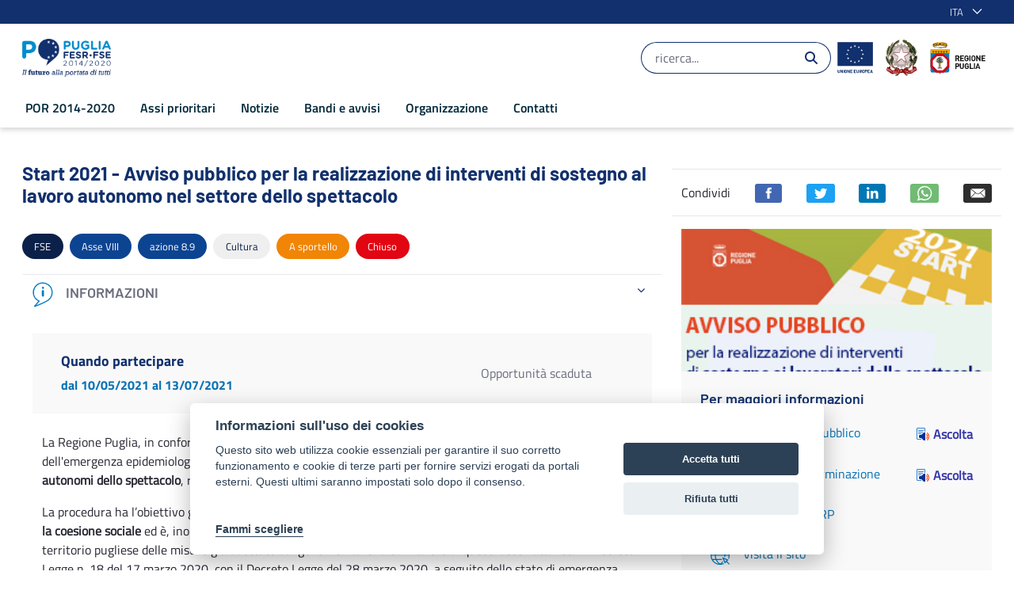

--- FILE ---
content_type: text/css;charset=UTF-8
request_url: https://por.regione.puglia.it/o/journal-content-web/css/main.css?browserId=chrome&themeId=portheme_WAR_portheme&languageId=it_IT&t=1655952680000
body_size: 675
content:
.portlet-journal-content .asset-links .list-group-item:last-child {
  border-bottom-width: 0;
}
.portlet-journal-content .journal-content-article {
  word-wrap: break-word;
}
.portlet-journal-content .journal-content-article blockquote {
  margin: 1em 40px;
}
.portlet-journal-content .journal-content-article img,
.portlet-journal-content .journal-content-article .cke_widget_image {
  max-width: 100%;
}
.portlet-journal-content .journal-content-article img[style*="float: left;"], .portlet-journal-content .journal-content-article img[style*="float:left;"],
.portlet-journal-content .journal-content-article .cke_widget_image[style*="float: left;"],
.portlet-journal-content .journal-content-article .cke_widget_image[style*="float:left;"] {
  margin-right: 24px;
}
.portlet-journal-content .journal-content-article img[style*="float: right;"], .portlet-journal-content .journal-content-article img[style*="float:right;"],
.portlet-journal-content .journal-content-article .cke_widget_image[style*="float: right;"],
.portlet-journal-content .journal-content-article .cke_widget_image[style*="float:right;"] {
  margin-left: 24px;
}
.portlet-journal-content .journal-content-article img[style*="float: left;"], .portlet-journal-content .journal-content-article img[style*="float:left;"], .portlet-journal-content .journal-content-article img[style*="float: right;"], .portlet-journal-content .journal-content-article img[style*="float:right;"],
.portlet-journal-content .journal-content-article .cke_widget_image[style*="float: left;"],
.portlet-journal-content .journal-content-article .cke_widget_image[style*="float:left;"],
.portlet-journal-content .journal-content-article .cke_widget_image[style*="float: right;"],
.portlet-journal-content .journal-content-article .cke_widget_image[style*="float:right;"] {
  margin-bottom: 24px;
  margin-top: 24px;
}
.portlet-journal-content .journal-content-article:after {
  clear: both;
  content: "";
  display: block;
}
.portlet-journal-content .journal-template-error pre {
  white-space: pre-wrap;
}
.portlet-journal-content .portlet .portlet-header {
  flex-wrap: nowrap;
}
.portlet-journal-content .portlet .portlet-header .visible-interaction {
  display: block;
  visibility: hidden;
}
.portlet-journal-content .portlet .portlet-header .visible-interaction .lfr-icon-menu {
  background-color: #fff;
  color: #0b5fff;
}
.portlet-journal-content .portlet .portlet-header .visible-interaction .lfr-icon-menu > a {
  color: inherit;
  line-height: 23px;
  width: auto;
}
.portlet-journal-content .preview-asset-entry {
  border: 1px solid #0b5fff;
  border-radius: 0;
}
@media only screen and (min-width: 768px) {
  .portlet-journal-content .portlet .portlet-header .visible-interaction {
    display: block;
    visibility: hidden;
  }
}
body:not(.controls-hidden) .portlet-journal-content:hover .portlet .portlet-header .visible-interaction, body:not(.controls-hidden) .portlet-journal-content:focus .portlet .portlet-header .visible-interaction, body:not(.controls-hidden) .portlet-journal-content .portlet.open .portlet-header .visible-interaction {
  visibility: visible;
}
.portlet-journal-content.portlet-barebone .portlet .portlet-header {
  margin-bottom: 0;
  position: absolute;
  right: 2px;
  top: 2px;
  z-index: 1;
}

/*# sourceMappingURL=main.css.map */

--- FILE ---
content_type: text/css;charset=UTF-8
request_url: https://por.regione.puglia.it/o/frontend-js-web/liferay/modal/Modal.css
body_size: 657
content:
@charset "UTF-8";
/**
 * Clay 3.62.1
 *
 * SPDX-FileCopyrightText: © 2020 Liferay, Inc. <https://liferay.com>
 * SPDX-FileCopyrightText: © 2020 Contributors to the project Clay <https://github.com/liferay/clay/graphs/contributors>
 *
 * SPDX-License-Identifier: BSD-3-Clause
 */
/**
 * Bootstrap v4.4.1
 *
 * SPDX-FileCopyrightText: © 2019 Twitter, Inc. <https://twitter.com>
 * SPDX-FileCopyrightText: © 2019 The Bootstrap Authors <https://getbootstrap.com/>
 *
 * SPDX-License-Identifier: LicenseRef-MIT-Bootstrap
 */
.liferay-modal .modal-dialog, html:not(#__):not(#___) .cadmin .modal-dialog {
  position: relative;
}
@media (max-width: 768px) {
  .liferay-modal .modal-dialog, html:not(#__):not(#___) .cadmin .modal-dialog {
    width: 100%;
  }
}
.liferay-modal .modal-dialog.modal-full-screen, html:not(#__):not(#___) .cadmin .modal-dialog.modal-full-screen {
  position: absolute;
}
.liferay-modal .modal-dialog.modal-full-screen .liferay-modal-body, html:not(#__):not(#___) .cadmin .modal-dialog.modal-full-screen .liferay-modal-body {
  height: 100%;
}
.liferay-modal .modal-dialog.modal-full-screen .liferay-modal-body .lfr-fullscreen-source-editor-content, html:not(#__):not(#___) .cadmin .modal-dialog.modal-full-screen .liferay-modal-body .lfr-fullscreen-source-editor-content {
  bottom: 0;
  height: auto;
  left: 24px;
  position: absolute;
  right: 24px;
  top: 80px;
}
.liferay-modal .modal-dialog.modal-full-screen .liferay-modal-body .lfr-fullscreen-source-editor-content .source-panel, html:not(#__):not(#___) .cadmin .modal-dialog.modal-full-screen .liferay-modal-body .lfr-fullscreen-source-editor-content .source-panel {
  float: left;
}
.liferay-modal .modal-dialog.modal-full-screen .liferay-modal-body .lfr-fullscreen-source-editor-content .source-panel .lfr-source-editor, html:not(#__):not(#___) .cadmin .modal-dialog.modal-full-screen .liferay-modal-body .lfr-fullscreen-source-editor-content .source-panel .lfr-source-editor {
  border-bottom-width: 0;
}
.liferay-modal .modal-dialog.modal-full-screen .liferay-modal-body .lfr-fullscreen-source-editor-content .preview-panel, html:not(#__):not(#___) .cadmin .modal-dialog.modal-full-screen .liferay-modal-body .lfr-fullscreen-source-editor-content .preview-panel {
  float: right;
}
.liferay-modal .modal-dialog .modal-body .loading-animation, html:not(#__):not(#___) .cadmin .modal-dialog .modal-body .loading-animation {
  left: 0;
  margin-bottom: 0;
  margin-top: 0;
  position: absolute;
  right: 0;
  top: 50%;
  transform: translateY(-50%);
}

/*# sourceMappingURL=Modal.css.map */

--- FILE ---
content_type: text/javascript
request_url: https://por.regione.puglia.it/o/frontend-js-aui-web/aui/aui/aui.js
body_size: 88923
content:
/**
The YUI module contains the components required for building the YUI seed file.
This includes the script loading mechanism, a simple queue, and the core
utilities for the library.

@module yui
@main yui
@submodule yui-base
**/

/*jshint eqeqeq: false*/
if (typeof YUI != 'undefined') {
    YUI._YUI = YUI;
}

/**
The YUI global namespace object. This is the constructor for all YUI instances.

This is a self-instantiable factory function, meaning you don't need to precede
it with the `new` operator. You can invoke it directly like this:

    YUI().use('*', function (Y) {
        // Y is a new YUI instance.
    });

But it also works like this:

    var Y = YUI();

The `YUI` constructor accepts an optional config object, like this:

    YUI({
        debug: true,
        combine: false
    }).use('node', function (Y) {
        // Y.Node is ready to use.
    });

See the API docs for the <a href="config.html">Config</a> class for the complete
list of supported configuration properties accepted by the YUI constuctor.

If a global `YUI` object is already defined, the existing YUI object will not be
overwritten, to ensure that defined namespaces are preserved.

Each YUI instance has full custom event support, but only if the event system is
available.

@class YUI
@uses EventTarget
@constructor
@global
@param {Object} [config]* Zero or more optional configuration objects. Config
    values are stored in the `Y.config` property. See the
    <a href="config.html">Config</a> docs for the list of supported properties.
**/

    /*global YUI*/
    /*global YUI_config*/
    var YUI = function() {
        var i = 0,
            Y = this,
            args = arguments,
            l = args.length,
            instanceOf = function(o, type) {
                return (o && o.hasOwnProperty && (o instanceof type));
            },
            gconf = (typeof YUI_config !== 'undefined') && YUI_config;

        if (!(instanceOf(Y, YUI))) {
            Y = new YUI();
        } else {
            // set up the core environment
            Y._init();

            /**
            Master configuration that might span multiple contexts in a non-
            browser environment. It is applied first to all instances in all
            contexts.

            @example

                YUI.GlobalConfig = {
                    filter: 'debug'
                };

                YUI().use('node', function (Y) {
                    // debug files used here
                });

                YUI({
                    filter: 'min'
                }).use('node', function (Y) {
                    // min files used here
                });

            @property {Object} GlobalConfig
            @global
            @static
            **/
            if (YUI.GlobalConfig) {
                Y.applyConfig(YUI.GlobalConfig);
            }

            /**
            Page-level config applied to all YUI instances created on the
            current page. This is applied after `YUI.GlobalConfig` and before
            any instance-level configuration.

            @example

                // Single global var to include before YUI seed file
                YUI_config = {
                    filter: 'debug'
                };

                YUI().use('node', function (Y) {
                    // debug files used here
                });

                YUI({
                    filter: 'min'
                }).use('node', function (Y) {
                    // min files used here
                });

            @property {Object} YUI_config
            @global
            **/
            if (gconf) {
                Y.applyConfig(gconf);
            }

            // bind the specified additional modules for this instance
            if (!l) {
                Y._afterConfig();
                Y._setup();
            }
        }

        if (l) {
            // Each instance can accept one or more configuration objects.
            // These are applied after YUI.GlobalConfig and YUI_Config,
            // overriding values set in those config files if there is a
            // matching property.
            for (; i < l; i++) {
                Y.applyConfig(args[i]);
            }

            Y._afterConfig();
            Y._setup();
        }

        Y.instanceOf = instanceOf;

        return Y;
    };

(function() {

    var proto, prop,
        VERSION = 'patched-v3.18.3',
        PERIOD = '.',
        BASE = 'http://yui.yahooapis.com/',
        /*
            These CSS class names can't be generated by
            getClassName since it is not available at the
            time they are being used.
        */
        DOC_LABEL = 'yui3-js-enabled',
        CSS_STAMP_EL = 'yui3-css-stamp',
        NOOP = function() {},
        SLICE = Array.prototype.slice,
        APPLY_TO_AUTH = { 'io.xdrReady': 1,   // the functions applyTo
                          'io.xdrResponse': 1,   // can call. this should
                          'SWF.eventHandler': 1 }, // be done at build time
        hasWin = (typeof window != 'undefined'),
        win = (hasWin) ? window : null,
        doc = (hasWin) ? win.document : null,
        docEl = doc && doc.documentElement,
        docClass = docEl && docEl.className,
        instances = {},
        time = new Date().getTime(),
        add = function(el, type, fn, capture) {
            if (el && el.addEventListener) {
                el.addEventListener(type, fn, capture);
            } else if (el && el.attachEvent) {
                el.attachEvent('on' + type, fn);
            }
        },
        remove = function(el, type, fn, capture) {
            if (el && el.removeEventListener) {
                // this can throw an uncaught exception in FF
                try {
                    el.removeEventListener(type, fn, capture);
                } catch (ex) {}
            } else if (el && el.detachEvent) {
                el.detachEvent('on' + type, fn);
            }
        },
        handleReady = function() {
            YUI.Env.DOMReady = true;
            if (hasWin) {
                remove(doc, 'DOMContentLoaded', handleReady);
            }
            if (doc && doc.body && YUI.Env.cssStampEl && (!doc.body.contains(YUI.Env.cssStampEl))) {
                doc.body.appendChild(YUI.Env.cssStampEl);
            }
        },
        handleLoad = function() {
            YUI.Env.windowLoaded = true;
            YUI.Env.DOMReady = true;
            if (hasWin) {
                remove(window, 'load', handleLoad);
            }
        },
        getLoader = function(Y, o) {
            var loader = Y.Env._loader,
                lCore = [ 'loader-base' ],
                G_ENV = YUI.Env,
                mods = G_ENV.mods;

            if (loader) {
                //loader._config(Y.config);
                loader.ignoreRegistered = false;
                loader.onEnd = null;
                loader.data = null;
                loader.required = [];
                loader.loadType = null;
            } else {
                loader = new Y.Loader(Y.config);
                Y.Env._loader = loader;
            }
            if (mods && mods.loader) {
                lCore = [].concat(lCore, YUI.Env.loaderExtras);
            }
            YUI.Env.core = Y.Array.dedupe([].concat(YUI.Env.core, lCore));

            return loader;
        },

        clobber = function(r, s) {
            for (var i in s) {
                if (s.hasOwnProperty(i)) {
                    r[i] = s[i];
                }
            }
        },

        ALREADY_DONE = { success: true };

//  Stamp the documentElement (HTML) with a class of "yui-loaded" to
//  enable styles that need to key off of JS being enabled.
if (docEl && docClass.indexOf(DOC_LABEL) == -1) {
    if (docClass) {
        docClass += ' ';
    }
    docClass += DOC_LABEL;
    docEl.className = docClass;
}

if (VERSION.indexOf('@') > -1) {
    VERSION = '3.5.0'; // dev time hack for cdn test
}

proto = {
    /**
    Applies a new configuration object to the config of this YUI instance. This
    will merge new group/module definitions, and will also update the loader
    cache if necessary. Updating `Y.config` directly will not update the cache.

    @method applyConfig
    @param {Object} o the configuration object.
    @since 3.2.0
    **/
    applyConfig: function(o) {

        o = o || NOOP;

        var attr,
            name,
            // detail,
            config = this.config,
            mods = config.modules,
            groups = config.groups,
            aliases = config.aliases,
            loader = this.Env._loader;

        for (name in o) {
            if (o.hasOwnProperty(name)) {
                attr = o[name];
                if (mods && name == 'modules') {
                    clobber(mods, attr);
                } else if (aliases && name == 'aliases') {
                    clobber(aliases, attr);
                } else if (groups && name == 'groups') {
                    clobber(groups, attr);
                } else if (name == 'win') {
                    config[name] = (attr && attr.contentWindow) || attr;
                    config.doc = config[name] ? config[name].document : null;
                } else if (name == '_yuid') {
                    // preserve the guid
                } else {
                    config[name] = attr;
                }
            }
        }

        if (loader) {
            loader._config(o);
        }

    },

    /**
    Old way to apply a config to this instance (calls `applyConfig` under the
    hood).

    @private
    @method _config
    @param {Object} o The config to apply
    **/
    _config: function(o) {
        this.applyConfig(o);
    },

    /**
    Initializes this YUI instance.

    @private
    @method _init
    **/
    _init: function() {
        var filter, el,
            Y = this,
            G_ENV = YUI.Env,
            Env = Y.Env,
            prop;

        /**
        The version number of this YUI instance.

        This value is typically updated by a script when a YUI release is built,
        so it may not reflect the correct version number when YUI is run from
        the development source tree.

        @property {String} version
        **/
        Y.version = VERSION;

        if (!Env) {
            Y.Env = {
                core: ['get', 'features', 'intl-base', 'yui-log', 'yui-later', 'loader-base', 'loader-rollup', 'loader-yui3'],
                loaderExtras: ['loader-rollup', 'loader-yui3'],
                mods: {}, // flat module map
                versions: {}, // version module map
                base: BASE,
                cdn: BASE + VERSION + '/',
                // bootstrapped: false,
                _idx: 0,
                _used: {},
                _attached: {},
                _exported: {},
                _missed: [],
                _yidx: 0,
                _uidx: 0,
                _guidp: 'y',
                _loaded: {},
                // serviced: {},
                // Regex in English:
                // I'll start at the \b(yui).
                // 1. Look in the test string for "yui" or
                //    "yui-base" or "yui-davglass" or "yui-foobar" that comes after a word break.  That is, it
                //    can't match "foyui" or "i_heart_yui". This can be anywhere in the string.
                // 2. After #1 must come a forward slash followed by the string matched in #1, so
                //    "yui-base/yui-base" or "yui-pants/yui-pants".
                // 3. The second occurence of the #1 token can optionally be followed by "-debug" or "-min",
                //    so "yui/yui-min", "yui/yui-debug", "yui-base/yui-base-debug". NOT "yui/yui-tshirt".
                // 4. This is followed by ".js", so "yui/yui.js".
                // 0. Going back to the beginning, now. If all that stuff in 1-4 comes after a "?" in the string,
                //    then capture the junk between the LAST "&" and the string in 1-4.  So
                //    "blah?foo/yui/yui.js" will capture "foo/" and "blah?some/thing.js&3.3.0/build/yui-davglass/yui-davglass.js"
                //    will capture "3.3.0/build/"
                //
                // Regex Exploded:
                // (?:\?             Find a ?
                //   (?:[^&]*&)      followed by 0..n characters followed by an &
                //   *               in fact, find as many sets of characters followed by a & as you can
                //   ([^&]*)         capture the stuff after the last & in \1
                // )?                but it's ok if all this ?junk&more_junk stuff isn't even there
                // \b(               after a word break find either the string
                //    yui(?:-\w+)?   "yui" optionally followed by a -, then more characters
                // )                 and store the yui-* string in \2
                // \/\2              then comes a / followed by the yui-* string in \2
                // (?:-(min|debug))? optionally followed by "-min" or "-debug"
                // .js               and ending in ".js"
                _BASE_RE: /(?:\?(?:[^&]*&)*([^&]*))?\b(aui|yui(?:-\w+)?)\/\2(?:-(min|debug))?\.js/,
                parseBasePath: function(src, pattern) {
                    var match = src.match(pattern),
                        path, filter;

                    if (match) {
                        path = RegExp.leftContext || src.slice(0, src.indexOf(match[0]));

                        // this is to set up the path to the loader.  The file
                        // filter for loader should match the yui include.
                        filter = match[3];

                        // extract correct path for mixed combo urls
                        // http://yuilibrary.com/projects/yui3/ticket/2528423
                        if (match[1]) {
                            path += '?' + match[1];
                        }
                        path = {
                            filter: filter,
                            path: path
                        };
                    }
                    return path;
                },
                getBase: G_ENV && G_ENV.getBase ||
                        function(pattern) {
                            var nodes = (doc && doc.getElementsByTagName('script')) || [],
                                path = Env.cdn, parsed,
                                i, len, src;

                            for (i = 0, len = nodes.length; i < len; ++i) {
                                src = nodes[i].src;
                                if (src) {
                                    parsed = Y.Env.parseBasePath(src, pattern);
                                    if (parsed) {
                                        filter = parsed.filter;
                                        path = parsed.path;
                                        break;
                                    }
                                }
                            }

                            // use CDN default
                            return path;
                        }

            };

            Env = Y.Env;

            Env._loaded[VERSION] = {};

            if (G_ENV && Y !== YUI) {
                Env._yidx = ++G_ENV._yidx;
                Env._guidp = ('yui_' + VERSION + '_' +
                             Env._yidx + '_' + time).replace(/[^a-z0-9_]+/g, '_');
            } else if (YUI._YUI) {

                G_ENV = YUI._YUI.Env;
                Env._yidx += G_ENV._yidx;
                Env._uidx += G_ENV._uidx;

                for (prop in G_ENV) {
                    if (!(prop in Env)) {
                        Env[prop] = G_ENV[prop];
                    }
                }

                delete YUI._YUI;
            }

            Y.id = Y.stamp(Y);
            instances[Y.id] = Y;

        }

        Y.constructor = YUI;

        // configuration defaults
        Y.config = Y.config || {
            bootstrap: true,
            cacheUse: true,
            debug: true,
            doc: doc,
            fetchCSS: true,
            throwFail: true,
            useBrowserConsole: true,
            useNativeES5: true,
            win: win
        };

        //Register the CSS stamp element
        if (doc && !doc.getElementById(CSS_STAMP_EL)) {
            el = doc.createElement('div');
            el.innerHTML = '<div id="' + CSS_STAMP_EL + '" style="position: absolute !important; visibility: hidden !important"></div>';
            YUI.Env.cssStampEl = el.firstChild;
            if (doc.body) {
                doc.body.appendChild(YUI.Env.cssStampEl);
            } else {
                docEl.insertBefore(YUI.Env.cssStampEl, docEl.firstChild);
            }
        } else if (doc && doc.getElementById(CSS_STAMP_EL) && !YUI.Env.cssStampEl) {
            YUI.Env.cssStampEl = doc.getElementById(CSS_STAMP_EL);
        }

        Y.config.lang = Y.config.lang || 'en-US';

        Y.config.base = YUI.config.base ||
                (YUI.config.defaultBase && YUI.config.root && YUI.config.defaultBase + YUI.config.root) ||
                Y.Env.getBase(Y.Env._BASE_RE);

        if (!filter || (!('mindebug').indexOf(filter))) {
            filter = 'min';
        }
        filter = (filter) ? '-' + filter : filter;
        Y.config.loaderPath = YUI.config.loaderPath || 'loader/loader' + filter + '.js';

    },

    /**
    This method is called after all other configuration has been applied to
    the YUI instance.

    @method _afterConfig
    @private
    **/
    _afterConfig: function () {
        var Y = this;

        // We need to set up Y.config.global after the rest of the configuration
        // so that setting it in user configuration prevents the library from
        // using eval(). This is critical for Content Security Policy enabled
        // sites and other environments like Chrome extensions
        if (!Y.config.hasOwnProperty('global')) {
            Y.config.global = Function('return this')();
        }
    },

    /**
    Finishes the instance setup. Attaches whatever YUI modules were defined
    at the time that this instance was created.

    @method _setup
    @private
    **/
    _setup: function() {
        var i, Y = this,
            core = [],
            mods = YUI.Env.mods,
            extendedCore = Y.config.extendedCore || [],
            extras = Y.config.core || [].concat(YUI.Env.core).concat(extendedCore); //Clone it..

        for (i = 0; i < extras.length; i++) {
            if (mods[extras[i]]) {
                core.push(extras[i]);
            }
        }

        Y._attach(['yui-base']);
        Y._attach(core);

        if (Y.Loader) {
            getLoader(Y);
        }

    },

    /**
    Executes the named method on the specified YUI instance if that method is
    whitelisted.

    @method applyTo
    @param {String} id YUI instance id.
    @param {String} method Name of the method to execute. For example:
        'Object.keys'.
    @param {Array} args Arguments to apply to the method.
    @return {Mixed} Return value from the applied method, or `null` if the
        specified instance was not found or the method was not whitelisted.
    **/
    applyTo: function(id, method, args) {
        if (!(method in APPLY_TO_AUTH)) {
            this.log(method + ': applyTo not allowed', 'warn', 'yui');
            return null;
        }

        var instance = instances[id], nest, m, i;
        if (instance) {
            nest = method.split('.');
            m = instance;
            for (i = 0; i < nest.length; i = i + 1) {
                m = m[nest[i]];
                if (!m) {
                    this.log('applyTo not found: ' + method, 'warn', 'yui');
                }
            }
            return m && m.apply(instance, args);
        }

        return null;
    },

/**
Registers a YUI module and makes it available for use in a `YUI().use()` call or
as a dependency for other modules.

The easiest way to create a first-class YUI module is to use
<a href="http://yui.github.com/shifter/">Shifter</a>, the YUI component build
tool.

Shifter will automatically wrap your module code in a `YUI.add()` call along
with any configuration info required for the module.

@example

    YUI.add('davglass', function (Y) {
        Y.davglass = function () {
        };
    }, '3.4.0', {
        requires: ['harley-davidson', 'mt-dew']
    });

@method add
@param {String} name Module name.
@param {Function} fn Function containing module code. This function will be
    executed whenever the module is attached to a specific YUI instance.

    @param {YUI} fn.Y The YUI instance to which this module is attached.
    @param {String} fn.name Name of the module

@param {String} version Module version number. This is currently used only for
    informational purposes, and is not used internally by YUI.

@param {Object} [details] Module config.
    @param {Array} [details.requires] Array of other module names that must be
        attached before this module can be attached.
    @param {Array} [details.optional] Array of optional module names that should
        be attached before this module is attached if they've already been
        loaded. If the `loadOptional` YUI option is `true`, optional modules
        that have not yet been loaded will be loaded just as if they were hard
        requirements.
    @param {Array} [details.use] Array of module names that are included within
        or otherwise provided by this module, and which should be attached
        automatically when this module is attached. This makes it possible to
        create "virtual rollup" modules that simply attach a collection of other
        modules or submodules.

@return {YUI} This YUI instance.
**/
    add: function(name, fn, version, details) {
        details = details || {};
        var env = YUI.Env,
            mod = {
                name: name,
                fn: fn,
                version: version,
                details: details
            },
            //Instance hash so we don't apply it to the same instance twice
            applied = {},
            loader, inst, modInfo,
            i, versions = env.versions;

        env.mods[name] = mod;
        versions[version] = versions[version] || {};
        versions[version][name] = mod;

        for (i in instances) {
            if (instances.hasOwnProperty(i)) {
                inst = instances[i];
                if (!applied[inst.id]) {
                    applied[inst.id] = true;
                    loader = inst.Env._loader;
                    if (loader) {
                        modInfo = loader.getModuleInfo(name);
                        if (!modInfo || modInfo.temp) {
                            loader.addModule(details, name);
                        }
                    }
                }
            }
        }

        return this;
    },

    /**
    Executes the callback function associated with each required module,
    attaching the module to this YUI instance.

    @method _attach
    @param {Array} r The array of modules to attach
    @param {Boolean} [moot=false] If `true`, don't throw a warning if the module
        is not attached.
    @private
    **/
    _attach: function(r, moot) {
        var i, name, mod, details, req, use, after,
            mods = YUI.Env.mods,
            aliases = YUI.Env.aliases,
            Y = this, j,
            cache = YUI.Env._renderedMods,
            loader = Y.Env._loader,
            done = Y.Env._attached,
            exported = Y.Env._exported,
            len = r.length, loader, def, go,
            c = [],
            modArgs, esCompat, reqlen, modInfo,
            condition,
            __exports__, __imports__;

        //Check for conditional modules (in a second+ instance) and add their requirements
        //TODO I hate this entire method, it needs to be fixed ASAP (3.5.0) ^davglass
        for (i = 0; i < len; i++) {
            name = r[i];
            mod = mods[name];
            c.push(name);
            if (loader && loader.conditions[name]) {
                for (j in loader.conditions[name]) {
                    if (loader.conditions[name].hasOwnProperty(j)) {
                        def = loader.conditions[name][j];
                        go = def && ((def.ua && Y.UA[def.ua]) || (def.test && def.test(Y)));
                        if (go) {
                            c.push(def.name);
                        }
                    }
                }
            }
        }
        r = c;
        len = r.length;

        for (i = 0; i < len; i++) {
            if (!done[r[i]]) {
                name = r[i];
                mod = mods[name];

                if (aliases && aliases[name] && !mod) {
                    Y._attach(aliases[name]);
                    continue;
                }
                if (!mod) {
                    modInfo = loader && loader.getModuleInfo(name);
                    if (modInfo) {
                        mod = modInfo;
                        moot = true;
                    }


                    //if (!loader || !loader.moduleInfo[name]) {
                    //if ((!loader || !loader.moduleInfo[name]) && !moot) {
                    if (!moot && name) {
                        if ((name.indexOf('skin-') === -1) && (name.indexOf('css') === -1)) {
                            Y.Env._missed.push(name);
                            Y.Env._missed = Y.Array.dedupe(Y.Env._missed);
                            Y.message('NOT loaded: ' + name, 'warn', 'yui');
                        }
                    }
                } else {
                    done[name] = true;
                    //Don't like this, but in case a mod was asked for once, then we fetch it
                    //We need to remove it from the missed list ^davglass
                    for (j = 0; j < Y.Env._missed.length; j++) {
                        if (Y.Env._missed[j] === name) {
                            Y.message('Found: ' + name + ' (was reported as missing earlier)', 'warn', 'yui');
                            Y.Env._missed.splice(j, 1);
                        }
                    }

                    // Optional dependencies normally work by modifying the
                    // dependency list of a module. If the dependency's test
                    // passes it is added to the list. If not, it's not loaded.
                    // This following check ensures that optional dependencies
                    // are not attached when they were already loaded into the
                    // page (when bundling for example)
                    if (loader && !loader._canBeAttached(name)) {
                        return true;
                    }

                    /*
                        If it's a temp module, we need to redo it's requirements if it's already loaded
                        since it may have been loaded by another instance and it's dependencies might
                        have been redefined inside the fetched file.
                    */
                    if (loader && cache && cache[name] && cache[name].temp) {
                        loader.getRequires(cache[name]);
                        req = [];
                        modInfo = loader.getModuleInfo(name);
                        for (j in modInfo.expanded_map) {
                            if (modInfo.expanded_map.hasOwnProperty(j)) {
                                req.push(j);
                            }
                        }
                        Y._attach(req);
                    }

                    details = mod.details;
                    req = details.requires;
                    esCompat = details.es;
                    use = details.use;
                    after = details.after;
                    //Force Intl load if there is a language (Loader logic) @todo fix this shit
                    if (details.lang) {
                        req = req || [];
                        req.unshift('intl');
                    }

                    if (req) {
                        reqlen = req.length;
                        for (j = 0; j < reqlen; j++) {
                            if (!done[req[j]]) {
                                if (!Y._attach(req)) {
                                    return false;
                                }
                                break;
                            }
                        }
                    }

                    if (after) {
                        for (j = 0; j < after.length; j++) {
                            if (!done[after[j]]) {
                                if (!Y._attach(after, true)) {
                                    return false;
                                }
                                break;
                            }
                        }
                    }

                    if (mod.fn) {
                        modArgs = [Y, name];
                        if (esCompat) {
                            __imports__ = {};
                            __exports__ = {};
                            // passing `exports` and `imports` onto the module function
                            modArgs.push(__imports__, __exports__);
                            if (req) {
                                reqlen = req.length;
                                for (j = 0; j < reqlen; j++) {
                                    __imports__[req[j]] = exported.hasOwnProperty(req[j]) ? exported[req[j]] : Y;
                                }
                            }
                        }
                        if (Y.config.throwFail) {
                            __exports__ = mod.fn.apply(esCompat ? undefined : mod, modArgs);
                        } else {
                            try {
                                __exports__ = mod.fn.apply(esCompat ? undefined : mod, modArgs);
                            } catch (e) {
                                Y.error('Attach error: ' + name, e, name);
                                return false;
                            }
                        }
                        if (esCompat) {
                            // store the `exports` in case others `es` modules requires it
                            exported[name] = __exports__;

                            // If an ES module is conditionally loaded and set
                            // to be used "instead" another module, replace the
                            // trigger module's content with the conditionally
                            // loaded one so the values returned by require()
                            // still makes sense
                            condition = mod.details.condition;
                            if (condition && condition.when === 'instead') {
                                exported[condition.trigger] = __exports__;
                            }
                        }
                    }

                    if (use) {
                        for (j = 0; j < use.length; j++) {
                            if (!done[use[j]]) {
                                if (!Y._attach(use)) {
                                    return false;
                                }
                                break;
                            }
                        }
                    }



                }
            }
        }

        return true;
    },

    /**
    Delays the `use` callback until another event has taken place such as
    `window.onload`, `domready`, `contentready`, or `available`.

    @private
    @method _delayCallback
    @param {Function} cb The original `use` callback.
    @param {String|Object} until Either an event name ('load', 'domready', etc.)
        or an object containing event/args keys for contentready/available.
    @return {Function}
    **/
    _delayCallback: function(cb, until) {

        var Y = this,
            mod = ['event-base'];

        until = (Y.Lang.isObject(until) ? until : { event: until });

        if (until.event === 'load') {
            mod.push('event-synthetic');
        }

        return function() {
            var args = arguments;
            Y._use(mod, function() {
                Y.on(until.event, function() {
                    args[1].delayUntil = until.event;
                    cb.apply(Y, args);
                }, until.args);
            });
        };
    },

    /**
    Attaches one or more modules to this YUI instance. When this is executed,
    the requirements of the desired modules are analyzed, and one of several
    things can happen:


      * All required modules have already been loaded, and just need to be
        attached to this YUI instance. In this case, the `use()` callback will
        be executed synchronously after the modules are attached.

      * One or more modules have not yet been loaded, or the Get utility is not
        available, or the `bootstrap` config option is `false`. In this case,
        a warning is issued indicating that modules are missing, but all
        available modules will still be attached and the `use()` callback will
        be executed synchronously.

      * One or more modules are missing and the Loader is not available but the
        Get utility is, and `bootstrap` is not `false`. In this case, the Get
        utility will be used to load the Loader, and we will then proceed to
        the following state:

      * One or more modules are missing and the Loader is available. In this
        case, the Loader will be used to resolve the dependency tree for the
        missing modules and load them and their dependencies. When the Loader is
        finished loading modules, the `use()` callback will be executed
        asynchronously.

    @example

        // Loads and attaches dd and its dependencies.
        YUI().use('dd', function (Y) {
            // ...
        });

        // Loads and attaches dd and node as well as all of their dependencies.
        YUI().use(['dd', 'node'], function (Y) {
            // ...
        });

        // Attaches all modules that have already been loaded.
        YUI().use('*', function (Y) {
            // ...
        });

        // Attaches a gallery module.
        YUI().use('gallery-yql', function (Y) {
            // ...
        });

        // Attaches a YUI 2in3 module.
        YUI().use('yui2-datatable', function (Y) {
            // ...
        });

    @method use
    @param {String|Array} modules* One or more module names to attach.
    @param {Function} [callback] Callback function to be executed once all
        specified modules and their dependencies have been attached.
    @param {YUI} callback.Y The YUI instance created for this sandbox.
    @param {Object} callback.status Object containing `success`, `msg` and
        `data` properties.
    @chainable
    **/
    use: function() {
        var args = SLICE.call(arguments, 0),
            callback = args[args.length - 1],
            Y = this,
            i = 0,
            name,
            Env = Y.Env,
            provisioned = true;

        // The last argument supplied to use can be a load complete callback
        if (Y.Lang.isFunction(callback)) {
            args.pop();
            if (Y.config.delayUntil) {
                callback = Y._delayCallback(callback, Y.config.delayUntil);
            }
        } else {
            callback = null;
        }
        if (Y.Lang.isArray(args[0])) {
            args = args[0];
        }

        if (Y.config.cacheUse) {
            while ((name = args[i++])) {
                if (!Env._attached[name]) {
                    provisioned = false;
                    break;
                }
            }

            if (provisioned) {
                if (args.length) {
                }
                Y._notify(callback, ALREADY_DONE, args);
                return Y;
            }
        }

        if (Y._loading) {
            Y._useQueue = Y._useQueue || new Y.Queue();
            Y._useQueue.add([args, callback]);
        } else {
            Y._use(args, function(Y, response) {
                Y._notify(callback, response, args);
            });
        }

        return Y;
    },

    /**
    Sugar for loading both legacy and ES6-based YUI modules.

    @method require
    @param {String} [modules*] List of module names to import or a single
        module name.
    @param {Function} callback Callback that gets called once all the modules
        were loaded. Each parameter of the callback is the export value of the
        corresponding module in the list. If the module is a legacy YUI module,
        the YUI instance is used instead of the module exports.
    @example
    ```
    YUI().require(['es6-set'], function (Y, imports) {
        var Set = imports.Set,
            set = new Set();
    });
    ```
    **/
    require: function () {
        var args = SLICE.call(arguments),
            callback;

        if (typeof args[args.length - 1] === 'function') {
            callback = args.pop();

            // only add the callback if one was provided
            // YUI().require('foo'); is valid
            args.push(function (Y) {
                var i, length = args.length,
                    exported = Y.Env._exported,
                    __imports__ = {};

                // Get only the imports requested as arguments
                for (i = 0; i < length; i++) {
                    if (exported.hasOwnProperty(args[i])) {
                        __imports__[args[i]] = exported[args[i]];
                    }
                }

                // Using `undefined` because:
                // - Using `Y.config.global` would force the value of `this` to be
                //   the global object even in strict mode
                // - Using `Y` goes against the goal of moving away from a shared
                //   object and start thinking in terms of imported and exported
                //   objects
                callback.call(undefined, Y, __imports__);
            });
        }
        // Do not return the Y object. This makes it hard to follow this
        // traditional pattern:
        //   var Y = YUI().use(...);
        // This is a good idea in the light of ES6 modules, to avoid working
        // in the global scope.
        // This also leaves the door open for returning a promise, once the
        // YUI loader is based on the ES6 loader which uses
        // loader.import(...).then(...)
        this.use.apply(this, args);
    },

    /**
    Handles Loader notifications about attachment/load errors.

    @method _notify
    @param {Function} callback Callback to pass to `Y.config.loadErrorFn`.
    @param {Object} response Response returned from Loader.
    @param {Array} args Arguments passed from Loader.
    @private
    **/
    _notify: function(callback, response, args) {
        if (!response.success && this.config.loadErrorFn) {
            this.config.loadErrorFn.call(this, this, callback, response, args);
        } else if (callback) {
            if (this.Env._missed && this.Env._missed.length) {
                response.msg = 'Missing modules: ' + this.Env._missed.join();
                response.success = false;
            }
            if (this.config.throwFail) {
                callback(this, response);
            } else {
                try {
                    callback(this, response);
                } catch (e) {
                    this.error('use callback error', e, args);
                }
            }
        }
    },

    /**
    Called from the `use` method queue to ensure that only one set of loading
    logic is performed at a time.

    @method _use
    @param {String} args* One or more modules to attach.
    @param {Function} [callback] Function to call once all required modules have
        been attached.
    @private
    **/
    _use: function(args, callback) {

        if (!this.Array) {
            this._attach(['yui-base']);
        }

        var len, loader, handleBoot,
            Y = this,
            G_ENV = YUI.Env,
            mods = G_ENV.mods,
            Env = Y.Env,
            used = Env._used,
            aliases = G_ENV.aliases,
            queue = G_ENV._loaderQueue,
            firstArg = args[0],
            YArray = Y.Array,
            config = Y.config,
            boot = config.bootstrap,
            missing = [],
            i,
            r = [],
            ret = true,
            fetchCSS = config.fetchCSS,
            process = function(names, skip) {

                var i = 0, a = [], name, len, m, req, use;

                if (!names.length) {
                    return;
                }

                if (aliases) {
                    len = names.length;
                    for (i = 0; i < len; i++) {
                        if (aliases[names[i]] && !mods[names[i]]) {
                            a = [].concat(a, aliases[names[i]]);
                        } else {
                            a.push(names[i]);
                        }
                    }
                    names = a;
                }

                len = names.length;

                for (i = 0; i < len; i++) {
                    name = names[i];
                    if (!skip) {
                        r.push(name);
                    }

                    // only attach a module once
                    if (used[name]) {
                        continue;
                    }

                    m = mods[name];
                    req = null;
                    use = null;

                    if (m) {
                        used[name] = true;
                        req = m.details.requires;
                        use = m.details.use;
                    } else {
                        // CSS files don't register themselves, see if it has
                        // been loaded
                        if (!G_ENV._loaded[VERSION][name]) {
                            missing.push(name);
                        } else {
                            used[name] = true; // probably css
                        }
                    }

                    // make sure requirements are attached
                    if (req && req.length) {
                        process(req);
                    }

                    // make sure we grab the submodule dependencies too
                    if (use && use.length) {
                        process(use, 1);
                    }
                }

            },

            handleLoader = function(fromLoader) {
                var response = fromLoader || {
                        success: true,
                        msg: 'not dynamic'
                    },
                    redo, origMissing,
                    ret = true,
                    data = response.data;

                Y._loading = false;

                if (data) {
                    origMissing = missing;
                    missing = [];
                    r = [];
                    process(data);
                    redo = missing.length;
                    if (redo) {
                        if ([].concat(missing).sort().join() ==
                                origMissing.sort().join()) {
                            redo = false;
                        }
                    }
                }

                if (redo && data) {
                    Y._loading = true;
                    Y._use(missing, function() {
                        if (Y._attach(data)) {
                            Y._notify(callback, response, data);
                        }
                    });
                } else {
                    if (data) {
                        ret = Y._attach(data);
                    }
                    if (ret) {
                        Y._notify(callback, response, args);
                    }
                }

                if (Y._useQueue && Y._useQueue.size() && !Y._loading) {
                    Y._use.apply(Y, Y._useQueue.next());
                }

            };


        // YUI().use('*'); // bind everything available
        if (firstArg === '*') {
            args = [];
            for (i in mods) {
                if (mods.hasOwnProperty(i)) {
                    args.push(i);
                }
            }
            ret = Y._attach(args);
            if (ret) {
                handleLoader();
            }
            return Y;
        }

        if ((mods.loader || mods['loader-base']) && !Y.Loader) {
            Y._attach(['loader' + ((!mods.loader) ? '-base' : '')]);
        }


        // use loader to expand dependencies and sort the
        // requirements if it is available.
        if (boot && Y.Loader && args.length) {
            loader = getLoader(Y);
            loader.require(args);
            loader.ignoreRegistered = true;
            loader._boot = true;
            loader.calculate(null, (fetchCSS) ? null : 'js');
            args = loader.sorted;
            loader._boot = false;
        }

        process(args);

        len = missing.length;


        if (len) {
            missing = YArray.dedupe(missing);
            len = missing.length;
        }


        // dynamic load
        if (boot && len && Y.Loader) {
            Y._loading = true;
            loader = getLoader(Y);
            loader.onEnd = handleLoader;
            loader.context = Y;
            loader.data = args;
            loader.ignoreRegistered = false;
            loader.require(missing);
            loader.insert(null, (fetchCSS) ? null : 'js');

        } else if (boot && len && Y.Get && !Env.bootstrapped) {

            Y._loading = true;

            handleBoot = function() {
                Y._loading = false;
                queue.running = false;
                Env.bootstrapped = true;
                G_ENV._bootstrapping = false;
                if (Y._attach(['loader'])) {
                    Y._use(args, callback);
                }
            };

            if (G_ENV._bootstrapping) {
                queue.add(handleBoot);
            } else {
                G_ENV._bootstrapping = true;
                Y.Get.script(config.base + config.loaderPath, {
                    onEnd: handleBoot
                });
            }

        } else {
            ret = Y._attach(args);
            if (ret) {
                handleLoader();
            }
        }

        return Y;
    },


    /**
    Utility method for safely creating namespaces if they don't already exist.
    May be called statically on the YUI global object or as a method on a YUI
    instance.

    When called statically, a namespace will be created on the YUI global
    object:

        // Create `YUI.your.namespace.here` as nested objects, preserving any
        // objects that already exist instead of overwriting them.
        YUI.namespace('your.namespace.here');

    When called as a method on a YUI instance, a namespace will be created on
    that instance:

        // Creates `Y.property.package`.
        Y.namespace('property.package');

    Dots in the input string cause `namespace` to create nested objects for each
    token. If any part of the requested namespace already exists, the current
    object will be left in place and will not be overwritten. This allows
    multiple calls to `namespace` to preserve existing namespaced properties.

    If the first token in the namespace string is "YAHOO", that token is
    discarded. This is legacy behavior for backwards compatibility with YUI 2.

    Be careful with namespace tokens. Reserved words may work in some browsers
    and not others. For instance, the following will fail in some browsers
    because the supported version of JavaScript reserves the word "long":

        Y.namespace('really.long.nested.namespace');

    Note: If you pass multiple arguments to create multiple namespaces, only the
    last one created is returned from this function.

    @method namespace
    @param {String} namespace* One or more namespaces to create.
    @return {Object} Reference to the last namespace object created.
    **/
    namespace: function() {
        var a = arguments, o, i = 0, j, d, arg;

        for (; i < a.length; i++) {
            o = this; //Reset base object per argument or it will get reused from the last
            arg = a[i];
            if (arg.indexOf(PERIOD) > -1) { //Skip this if no "." is present
                d = arg.split(PERIOD);
                for (j = (d[0] == 'YAHOO') ? 1 : 0; j < d.length; j++) {
                    o[d[j]] = o[d[j]] || {};
                    o = o[d[j]];
                }
            } else {
                o[arg] = o[arg] || {};
                o = o[arg]; //Reset base object to the new object so it's returned
            }
        }
        return o;
    },

    // this is replaced if the log module is included
    log: NOOP,
    message: NOOP,
    // this is replaced if the dump module is included
    dump: function (o) { return ''+o; },

    /**
    Reports an error.

    The reporting mechanism is controlled by the `throwFail` configuration
    attribute. If `throwFail` is falsy, the message is logged. If `throwFail` is
    truthy, a JS exception is thrown.

    If an `errorFn` is specified in the config it must return `true` to indicate
    that the exception was handled and keep it from being thrown.

    @method error
    @param {String} msg Error message.
    @param {Error|String} [e] JavaScript error object or an error string.
    @param {String} [src] Source of the error (such as the name of the module in
        which the error occurred).
    @chainable
    **/
    error: function(msg, e, src) {
        //TODO Add check for window.onerror here

        var Y = this, ret;

        if (Y.config.errorFn) {
            ret = Y.config.errorFn.apply(Y, arguments);
        }

        if (!ret) {
            throw (e || new Error(msg));
        } else {
            Y.message(msg, 'error', ''+src); // don't scrub this one
        }

        return Y;
    },

    /**
    Generates an id string that is unique among all YUI instances in this
    execution context.

    @method guid
    @param {String} [pre] Prefix.
    @return {String} Unique id.
    **/
    guid: function(pre) {
        var id = this.Env._guidp + '_' + (++this.Env._uidx);
        return (pre) ? (pre + id) : id;
    },

    /**
    Returns a unique id associated with the given object and (if *readOnly* is
    falsy) stamps the object with that id so it can be identified in the future.

    Stamping an object involves adding a `_yuid` property to it that contains
    the object's id. One exception to this is that in Internet Explorer, DOM
    nodes have a `uniqueID` property that contains a browser-generated unique
    id, which will be used instead of a YUI-generated id when available.

    @method stamp
    @param {Object} o Object to stamp.
    @param {Boolean} readOnly If truthy and the given object has not already
        been stamped, the object will not be modified and `null` will be
        returned.
    @return {String} Object's unique id, or `null` if *readOnly* was truthy and
        the given object was not already stamped.
    **/
    stamp: function(o, readOnly) {
        var uid;
        if (!o) {
            return o;
        }

        // IE generates its own unique ID for dom nodes
        // The uniqueID property of a document node returns a new ID
        if (o.uniqueID && o.nodeType && o.nodeType !== 9) {
            uid = o.uniqueID;
        } else {
            uid = (typeof o === 'string') ? o : o._yuid;
        }

        if (!uid) {
            uid = this.guid();
            if (!readOnly) {
                try {
                    o._yuid = uid;
                } catch (e) {
                    uid = null;
                }
            }
        }
        return uid;
    },

    /**
    Destroys this YUI instance.

    @method destroy
    @since 3.3.0
    **/
    destroy: function() {
        var Y = this;
        if (Y.Event) {
            Y.Event._unload();
        }
        delete instances[Y.id];
        delete Y.Env;
        delete Y.config;
    }

    /**
    Safe `instanceof` wrapper that works around a memory leak in IE when the
    object being tested is `window` or `document`.

    Unless you are testing objects that may be `window` or `document`, you
    should use the native `instanceof` operator instead of this method.

    @method instanceOf
    @param {Object} o Object to check.
    @param {Object} type Class to check against.
    @since 3.3.0
    **/
};

    YUI.prototype = proto;

    // inheritance utilities are not available yet
    for (prop in proto) {
        if (proto.hasOwnProperty(prop)) {
            YUI[prop] = proto[prop];
        }
    }

    /**
    Applies a configuration to all YUI instances in this execution context.

    The main use case for this method is in "mashups" where several third-party
    scripts need to write to a global YUI config, but cannot share a single
    centrally-managed config object. This way they can all call
    `YUI.applyConfig({})` instead of overwriting the single global config.

    @example

        YUI.applyConfig({
            modules: {
                davglass: {
                    fullpath: './davglass.js'
                }
            }
        });

        YUI.applyConfig({
            modules: {
                foo: {
                    fullpath: './foo.js'
                }
            }
        });

        YUI().use('davglass', function (Y) {
            // Module davglass will be available here.
        });

    @method applyConfig
    @param {Object} o Configuration object to apply.
    @static
    @since 3.5.0
    **/
    YUI.applyConfig = function(o) {
        if (!o) {
            return;
        }
        //If there is a GlobalConfig, apply it first to set the defaults
        if (YUI.GlobalConfig) {
            this.prototype.applyConfig.call(this, YUI.GlobalConfig);
        }
        //Apply this config to it
        this.prototype.applyConfig.call(this, o);
        //Reset GlobalConfig to the combined config
        YUI.GlobalConfig = this.config;
    };

    // set up the environment
    YUI._init();

    if (hasWin) {
        add(doc, 'DOMContentLoaded', handleReady);

        // add a window load event at load time so we can capture
        // the case where it fires before dynamic loading is
        // complete.
        add(window, 'load', handleLoad);
    } else {
        handleReady();
        handleLoad();
    }

    YUI.Env.add = add;
    YUI.Env.remove = remove;

    /*global exports*/
    // Support the CommonJS method for exporting our single global
    if (typeof exports == 'object') {
        exports.YUI = YUI;
        /**
        * Set a method to be called when `Get.script` is called in Node.js
        * `Get` will open the file, then pass it's content and it's path
        * to this method before attaching it. Commonly used for code coverage
        * instrumentation. <strong>Calling this multiple times will only
        * attach the last hook method</strong>. This method is only
        * available in Node.js.
        * @method setLoadHook
        * @static
        * @param {Function} fn The function to set
        * @param {String} fn.data The content of the file
        * @param {String} fn.path The file path of the file
        */
        YUI.setLoadHook = function(fn) {
            YUI._getLoadHook = fn;
        };
        /**
        * Load hook for `Y.Get.script` in Node.js, see `YUI.setLoadHook`
        * @method _getLoadHook
        * @private
        * @param {String} data The content of the file
        * @param {String} path The file path of the file
        */
        YUI._getLoadHook = null;
    }

    YUI.Env[VERSION] = {};
}());


/**
Config object that contains all of the configuration options for
this `YUI` instance.

This object is supplied by the implementer when instantiating YUI. Some
properties have default values if they are not supplied by the implementer.

This object should not be updated directly because some values are cached. Use
`applyConfig()` to update the config object on a YUI instance that has already
been configured.

@class config
@static
**/

/**
If `true` (the default), YUI will "bootstrap" the YUI Loader and module metadata
if they're needed to load additional dependencies and aren't already available.

Setting this to `false` will prevent YUI from automatically loading the Loader
and module metadata, so you will need to manually ensure that they're available
or handle dependency resolution yourself.

@property {Boolean} bootstrap
@default true
**/

/**

@property {Object} filters
**/

/**
If `true`, YUI will use a combo handler to load multiple modules in as few
requests as possible.

The YUI CDN (which YUI uses by default) supports combo handling, but other
servers may not. If the server from which you're loading YUI does not support
combo handling, set this to `false`.

Providing a value for the `base` config property will cause `combine` to default
to `false` instead of `true`.

@property {Boolean} combine
@default true
*/

/**
Array of module names that should never be dynamically loaded.

@property {String[]} ignore
**/

/**
Array of module names that should always be loaded when required, even if
already present on the page.

@property {String[]} force
**/

/**
DOM element or id that should be used as the insertion point for dynamically
added `<script>` and `<link>` nodes.

@property {HTMLElement|String} insertBefore
**/

/**
Object hash containing attributes to add to dynamically added `<script>` nodes.

@property {Object} jsAttributes
**/

/**
Object hash containing attributes to add to dynamically added `<link>` nodes.

@property {Object} cssAttributes
**/

/**
Timeout in milliseconds before a dynamic JS or CSS request will be considered a
failure. If not set, no timeout will be enforced.

@property {Number} timeout
**/

/**
A hash of module definitions to add to the list of available YUI modules. These
modules can then be dynamically loaded via the `use()` method.

This is a hash in which keys are module names and values are objects containing
module metadata.

See `Loader.addModule()` for the supported module metadata fields. Also see
`groups`, which provides a way to configure the base and combo spec for a set of
modules.

@example

    modules: {
        mymod1: {
            requires: ['node'],
            fullpath: '/mymod1/mymod1.js'
        },

        mymod2: {
            requires: ['mymod1'],
            fullpath: '/mymod2/mymod2.js'
        },

        mymod3: '/js/mymod3.js',
        mycssmod: '/css/mycssmod.css'
    }

@property {Object} modules
**/

/**
Aliases are dynamic groups of modules that can be used as shortcuts.

@example

    YUI({
        aliases: {
            davglass: [ 'node', 'yql', 'dd' ],
            mine: [ 'davglass', 'autocomplete']
        }
    }).use('mine', function (Y) {
        // Node, YQL, DD & AutoComplete available here.
    });

@property {Object} aliases
**/

/**
A hash of module group definitions.

For each group you can specify a list of modules and the base path and
combo spec to use when dynamically loading the modules.

@example

    groups: {
        yui2: {
            // specify whether or not this group has a combo service
            combine: true,

            // The comboSeperator to use with this group's combo handler
            comboSep: ';',

            // The maxURLLength for this server
            maxURLLength: 500,

            // the base path for non-combo paths
            base: 'http://yui.yahooapis.com/2.8.0r4/build/',

            // the path to the combo service
            comboBase: 'http://yui.yahooapis.com/combo?',

            // a fragment to prepend to the path attribute when
            // when building combo urls
            root: '2.8.0r4/build/',

            // the module definitions
            modules:  {
                yui2_yde: {
                    path: "yahoo-dom-event/yahoo-dom-event.js"
                },
                yui2_anim: {
                    path: "animation/animation.js",
                    requires: ['yui2_yde']
                }
            }
        }
    }

@property {Object} groups
**/

/**
Path to the Loader JS file, relative to the `base` path.

This is used to dynamically bootstrap the Loader when it's needed and isn't yet
available.

@property {String} loaderPath
@default "loader/loader-min.js"
**/

/**
If `true`, YUI will attempt to load CSS dependencies and skins. Set this to
`false` to prevent YUI from loading any CSS, or set it to the string `"force"`
to force CSS dependencies to be loaded even if their associated JS modules are
already loaded.

@property {Boolean|String} fetchCSS
@default true
**/

/**
Default gallery version used to build gallery module urls.

@property {String} gallery
@since 3.1.0
**/

/**
Default YUI 2 version used to build YUI 2 module urls.

This is used for intrinsic YUI 2 support via the 2in3 project. Also see the
`2in3` config for pulling different revisions of the wrapped YUI 2 modules.

@property {String} yui2
@default "2.9.0"
@since 3.1.0
**/

/**
Revision number of YUI 2in3 modules that should be used when loading YUI 2in3.

@property {String} 2in3
@default "4"
@since 3.1.0
**/

/**
Alternate console log function that should be used in environments without a
supported native console. This function is executed with the YUI instance as its
`this` object.

@property {Function} logFn
@since 3.1.0
**/

/**
The minimum log level to log messages for. Log levels are defined
incrementally. Messages greater than or equal to the level specified will
be shown. All others will be discarded. The order of log levels in
increasing priority is:

    debug
    info
    warn
    error

@property {String} logLevel
@default 'debug'
@since 3.10.0
**/

/**
Callback to execute when `Y.error()` is called. It receives the error message
and a JavaScript error object if one was provided.

This function is executed with the YUI instance as its `this` object.

Returning `true` from this function will prevent an exception from being thrown.

@property {Function} errorFn
@param {String} errorFn.msg Error message
@param {Object} [errorFn.err] Error object (if one was provided).
@since 3.2.0
**/

/**
A callback to execute when Loader fails to load one or more resources.

This could be because of a script load failure. It could also be because a
module fails to register itself when the `requireRegistration` config is `true`.

If this function is defined, the `use()` callback will only be called when the
loader succeeds. Otherwise, `use()` will always executes unless there was a
JavaScript error when attaching a module.

@property {Function} loadErrorFn
@since 3.3.0
**/

/**
If `true`, Loader will expect all loaded scripts to be first-class YUI modules
that register themselves with the YUI global, and will trigger a failure if a
loaded script does not register a YUI module.

@property {Boolean} requireRegistration
@default false
@since 3.3.0
**/

/**
Cache serviced use() requests.

@property {Boolean} cacheUse
@default true
@since 3.3.0
@deprecated No longer used.
**/

/**
Whether or not YUI should use native ES5 functionality when available for
features like `Y.Array.each()`, `Y.Object()`, etc.

When `false`, YUI will always use its own fallback implementations instead of
relying on ES5 functionality, even when ES5 functionality is available.

@property {Boolean} useNativeES5
@default true
@since 3.5.0
**/

/**
 * Leverage native JSON stringify if the browser has a native
 * implementation.  In general, this is a good idea.  See the Known Issues
 * section in the JSON user guide for caveats.  The default value is true
 * for browsers with native JSON support.
 *
 * @property useNativeJSONStringify
 * @type Boolean
 * @default true
 * @since 3.8.0
 */

 /**
 * Leverage native JSON parse if the browser has a native implementation.
 * In general, this is a good idea.  See the Known Issues section in the
 * JSON user guide for caveats.  The default value is true for browsers with
 * native JSON support.
 *
 * @property useNativeJSONParse
 * @type Boolean
 * @default true
 * @since 3.8.0
 */

/**
Delay the `use` callback until a specific event has passed (`load`, `domready`, `contentready` or `available`)

@property {Object|String} delayUntil
@since 3.6.0
@example

You can use `load` or `domready` strings by default:

    YUI({
        delayUntil: 'domready'
    }, function (Y) {
        // This will not execute until 'domeready' occurs.
    });

Or you can delay until a node is available (with `available` or `contentready`):

    YUI({
        delayUntil: {
            event: 'available',
            args : '#foo'
        }
    }, function (Y) {
        // This will not execute until a node matching the selector "#foo" is
        // available in the DOM.
    });

**/
YUI.add('yui-base', function (Y, NAME) {

/*
 * YUI stub
 * @module yui
 * @submodule yui-base
 */
/**
 * The YUI module contains the components required for building the YUI
 * seed file.  This includes the script loading mechanism, a simple queue,
 * and the core utilities for the library.
 * @module yui
 * @submodule yui-base
 */

/**
 * Provides core language utilites and extensions used throughout YUI.
 *
 * @class Lang
 * @static
 */

var L = Y.Lang || (Y.Lang = {}),

STRING_PROTO = String.prototype,
TOSTRING     = Object.prototype.toString,

TYPES = {
    'undefined'        : 'undefined',
    'number'           : 'number',
    'boolean'          : 'boolean',
    'string'           : 'string',
    '[object Function]': 'function',
    '[object RegExp]'  : 'regexp',
    '[object Array]'   : 'array',
    '[object Date]'    : 'date',
    '[object Error]'   : 'error'
},

SUBREGEX         = /\{\s*([^|}]+?)\s*(?:\|([^}]*))?\s*\}/g,

WHITESPACE       = "\x09\x0A\x0B\x0C\x0D\x20\xA0\u1680\u180E\u2000\u2001\u2002\u2003\u2004\u2005\u2006\u2007\u2008\u2009\u200A\u2028\u2029\u202F\u205F\u3000\uFEFF",
WHITESPACE_CLASS = "[\x09-\x0D\x20\xA0\u1680\u180E\u2000-\u200A\u2028\u2029\u202F\u205F\u3000\uFEFF]+",
TRIM_LEFT_REGEX  = new RegExp("^" + WHITESPACE_CLASS),
TRIM_RIGHT_REGEX = new RegExp(WHITESPACE_CLASS + "$"),
TRIMREGEX        = new RegExp(TRIM_LEFT_REGEX.source + "|" + TRIM_RIGHT_REGEX.source, "g"),

NATIVE_FN_REGEX  = /\{\s*\[(?:native code|function)\]\s*\}/i;

// -- Protected Methods --------------------------------------------------------

/**
Returns `true` if the given function appears to be implemented in native code,
`false` otherwise. Will always return `false` -- even in ES5-capable browsers --
if the `useNativeES5` YUI config option is set to `false`.

This isn't guaranteed to be 100% accurate and won't work for anything other than
functions, but it can be useful for determining whether a function like
`Array.prototype.forEach` is native or a JS shim provided by another library.

There's a great article by @kangax discussing certain flaws with this technique:
<http://perfectionkills.com/detecting-built-in-host-methods/>

While his points are valid, it's still possible to benefit from this function
as long as it's used carefully and sparingly, and in such a way that false
negatives have minimal consequences. It's used internally to avoid using
potentially broken non-native ES5 shims that have been added to the page by
other libraries.

@method _isNative
@param {Function} fn Function to test.
@return {Boolean} `true` if _fn_ appears to be native, `false` otherwise.
@static
@protected
@since 3.5.0
**/
L._isNative = function (fn) {
    return !!(Y.config.useNativeES5 && fn && NATIVE_FN_REGEX.test(fn));
};

// -- Public Methods -----------------------------------------------------------

/**
 * Determines whether or not the provided item is an array.
 *
 * Returns `false` for array-like collections such as the function `arguments`
 * collection or `HTMLElement` collections. Use `Y.Array.test()` if you want to
 * test for an array-like collection.
 *
 * @method isArray
 * @param o The object to test.
 * @return {boolean} true if o is an array.
 * @static
 */
L.isArray = L._isNative(Array.isArray) ? Array.isArray : function (o) {
    return L.type(o) === 'array';
};

/**
 * Determines whether or not the provided item is a boolean.
 * @method isBoolean
 * @static
 * @param o The object to test.
 * @return {boolean} true if o is a boolean.
 */
L.isBoolean = function(o) {
    return typeof o === 'boolean';
};

/**
 * Determines whether or not the supplied item is a date instance.
 * @method isDate
 * @static
 * @param o The object to test.
 * @return {boolean} true if o is a date.
 */
L.isDate = function(o) {
    return L.type(o) === 'date' && o.toString() !== 'Invalid Date' && !isNaN(o);
};

/**
 * <p>
 * Determines whether or not the provided item is a function.
 * Note: Internet Explorer thinks certain functions are objects:
 * </p>
 *
 * <pre>
 * var obj = document.createElement("object");
 * Y.Lang.isFunction(obj.getAttribute) // reports false in IE
 * &nbsp;
 * var input = document.createElement("input"); // append to body
 * Y.Lang.isFunction(input.focus) // reports false in IE
 * </pre>
 *
 * <p>
 * You will have to implement additional tests if these functions
 * matter to you.
 * </p>
 *
 * @method isFunction
 * @static
 * @param o The object to test.
 * @return {boolean} true if o is a function.
 */
L.isFunction = function(o) {
    return L.type(o) === 'function';
};

/**
 * Determines whether or not the provided item is null.
 * @method isNull
 * @static
 * @param o The object to test.
 * @return {boolean} true if o is null.
 */
L.isNull = function(o) {
    return o === null;
};

/**
 * Determines whether or not the provided item is a legal number.
 * @method isNumber
 * @static
 * @param o The object to test.
 * @return {boolean} true if o is a number.
 */
L.isNumber = function(o) {
    return typeof o === 'number' && isFinite(o);
};

/**
 * Determines whether or not the provided item is of type object
 * or function. Note that arrays are also objects, so
 * <code>Y.Lang.isObject([]) === true</code>.
 * @method isObject
 * @static
 * @param o The object to test.
 * @param failfn {boolean} fail if the input is a function.
 * @return {boolean} true if o is an object.
 * @see isPlainObject
 */
L.isObject = function(o, failfn) {
    var t = typeof o;
    return (o && (t === 'object' ||
        (!failfn && (t === 'function' || L.isFunction(o))))) || false;
};

/**
 * Determines whether or not the provided value is a regexp.
 * @method isRegExp
 * @static
 * @param value The value or object to test.
 * @return {boolean} true if value is a regexp.
 */
L.isRegExp = function(value) {
    return L.type(value) === 'regexp';
};

/**
 * Determines whether or not the provided item is a string.
 * @method isString
 * @static
 * @param o The object to test.
 * @return {boolean} true if o is a string.
 */
L.isString = function(o) {
    return typeof o === 'string';
};

/**
 * Determines whether or not the provided item is undefined.
 * @method isUndefined
 * @static
 * @param o The object to test.
 * @return {boolean} true if o is undefined.
 */
L.isUndefined = function(o) {
    return typeof o === 'undefined';
};

/**
 * A convenience method for detecting a legitimate non-null value.
 * Returns false for null/undefined/NaN, true for other values,
 * including 0/false/''
 * @method isValue
 * @static
 * @param o The item to test.
 * @return {boolean} true if it is not null/undefined/NaN || false.
 */
L.isValue = function(o) {
    var t = L.type(o);

    switch (t) {
        case 'number':
            return isFinite(o);

        case 'null': // fallthru
        case 'undefined':
            return false;

        default:
            return !!t;
    }
};

/**
 * Returns the current time in milliseconds.
 *
 * @method now
 * @return {Number} Current time in milliseconds.
 * @static
 * @since 3.3.0
 */
L.now = Date.now || function () {
    return new Date().getTime();
};

/**
 * Performs `{placeholder}` substitution on a string. The object passed as the
 * second parameter provides values to replace the `{placeholder}`s.
 * `{placeholder}` token names must match property names of the object. For example,
 *
 *`var greeting = Y.Lang.sub("Hello, {who}!", { who: "World" });`
 *
 * `{placeholder}` tokens that are undefined on the object map will be left
 * in tact (leaving unsightly `{placeholder}`'s in the output string).
 *
 * @method sub
 * @param {string} s String to be modified.
 * @param {object} o Object containing replacement values.
 * @return {string} the substitute result.
 * @static
 * @since 3.2.0
 */
L.sub = function(s, o) {

    /**
    Finds the value of `key` in given object.
    If the key has a 'dot' notation e.g. 'foo.bar.baz', the function will
    try to resolve this path if it doesn't exist as a property
    @example
        value({ 'a.b': 1, a: { b: 2 } }, 'a.b'); // 1
        value({ a: { b: 2 } }          , 'a.b'); // 2
    @param {Object} obj A key/value pairs object
    @param {String} key
    @return {Any}
    @private
    **/
    function value(obj, key) {

        var subkey;

        if ( typeof obj[key] !== 'undefined' ) {
            return obj[key];
        }

        key    = key.split('.');         // given 'a.b.c'
        subkey = key.slice(1).join('.'); // 'b.c'
        key    = key[0];                 // 'a'

        // special case for null as typeof returns object and we don't want that.
        if ( subkey && typeof obj[key] === 'object' && obj[key] !== null ) {
            return value(obj[key], subkey);
        }
    }

    return s.replace ? s.replace(SUBREGEX, function (match, key) {
        var val = key.indexOf('.')>-1 ? value(o, key) : o[key];
        return typeof val === 'undefined' ? match : val;
    }) : s;
};

/**
 * Returns a string without any leading or trailing whitespace.  If
 * the input is not a string, the input will be returned untouched.
 * @method trim
 * @static
 * @param s {string} the string to trim.
 * @return {string} the trimmed string.
 */
L.trim = L._isNative(STRING_PROTO.trim) && !WHITESPACE.trim() ? function(s) {
    return s && s.trim ? s.trim() : s;
} : function (s) {
    try {
        return s.replace(TRIMREGEX, '');
    } catch (e) {
        return s;
    }
};

/**
 * Returns a string without any leading whitespace.
 * @method trimLeft
 * @static
 * @param s {string} the string to trim.
 * @return {string} the trimmed string.
 */
L.trimLeft = L._isNative(STRING_PROTO.trimLeft) && !WHITESPACE.trimLeft() ? function (s) {
    return s.trimLeft();
} : function (s) {
    return s.replace(TRIM_LEFT_REGEX, '');
};

/**
 * Returns a string without any trailing whitespace.
 * @method trimRight
 * @static
 * @param s {string} the string to trim.
 * @return {string} the trimmed string.
 */
L.trimRight = L._isNative(STRING_PROTO.trimRight) && !WHITESPACE.trimRight() ? function (s) {
    return s.trimRight();
} : function (s) {
    return s.replace(TRIM_RIGHT_REGEX, '');
};

/**
Returns one of the following strings, representing the type of the item passed
in:

 * "array"
 * "boolean"
 * "date"
 * "error"
 * "function"
 * "null"
 * "number"
 * "object"
 * "regexp"
 * "string"
 * "undefined"

Known issues:

 * `typeof HTMLElementCollection` returns function in Safari, but
    `Y.Lang.type()` reports "object", which could be a good thing --
    but it actually caused the logic in <code>Y.Lang.isObject</code> to fail.

@method type
@param o the item to test.
@return {string} the detected type.
@static
**/
L.type = function(o) {
    return TYPES[typeof o] || TYPES[TOSTRING.call(o)] || (o ? 'object' : 'null');
};
/**
@module yui
@submodule yui-base
*/

var Lang   = Y.Lang,
    Native = Array.prototype,

    hasOwn = Object.prototype.hasOwnProperty;

/**
Provides utility methods for working with arrays. Additional array helpers can
be found in the `collection` and `array-extras` modules.

`Y.Array(thing)` returns a native array created from _thing_. Depending on
_thing_'s type, one of the following will happen:

  * Arrays are returned unmodified unless a non-zero _startIndex_ is
    specified.
  * Array-like collections (see `Array.test()`) are converted to arrays.
  * For everything else, a new array is created with _thing_ as the sole
    item.

Note: elements that are also collections, such as `<form>` and `<select>`
elements, are not automatically converted to arrays. To force a conversion,
pass `true` as the value of the _force_ parameter.

@class Array
@constructor
@param {Any} thing The thing to arrayify.
@param {Number} [startIndex=0] If non-zero and _thing_ is an array or array-like
  collection, a subset of items starting at the specified index will be
  returned.
@param {Boolean} [force=false] If `true`, _thing_ will be treated as an
  array-like collection no matter what.
@return {Array} A native array created from _thing_, according to the rules
  described above.
**/
function YArray(thing, startIndex, force) {
    var len, result;

    /*jshint expr: true*/
    startIndex || (startIndex = 0);

    if (force || YArray.test(thing)) {
        // IE throws when trying to slice HTMLElement collections.
        try {
            return Native.slice.call(thing, startIndex);
        } catch (ex) {
            result = [];

            for (len = thing.length; startIndex < len; ++startIndex) {
                result.push(thing[startIndex]);
            }

            return result;
        }
    }

    return [thing];
}

Y.Array = YArray;

/**
Dedupes an array of strings, returning an array that's guaranteed to contain
only one copy of a given string.

This method differs from `Array.unique()` in that it's optimized for use only
with arrays consisting entirely of strings or entirely of numbers, whereas
`unique` may be used with other value types (but is slower).

Using `dedupe()` with values other than strings or numbers, or with arrays
containing a mix of strings and numbers, may result in unexpected behavior.

@method dedupe
@param {String[]|Number[]} array Array of strings or numbers to dedupe.
@return {Array} Copy of _array_ containing no duplicate values.
@static
@since 3.4.0
**/
YArray.dedupe = Lang._isNative(Object.create) ? function (array) {
    var hash    = Object.create(null),
        results = [],
        i, item, len;

    for (i = 0, len = array.length; i < len; ++i) {
        item = array[i];

        if (!hash[item]) {
            hash[item] = 1;
            results.push(item);
        }
    }

    return results;
} : function (array) {
    var hash    = {},
        results = [],
        i, item, len;

    for (i = 0, len = array.length; i < len; ++i) {
        item = array[i];

        if (!hasOwn.call(hash, item)) {
            hash[item] = 1;
            results.push(item);
        }
    }

    return results;
};

/**
Executes the supplied function on each item in the array. This method wraps
the native ES5 `Array.forEach()` method if available.

@method each
@param {Array} array Array to iterate.
@param {Function} fn Function to execute on each item in the array. The function
  will receive the following arguments:
    @param {Any} fn.item Current array item.
    @param {Number} fn.index Current array index.
    @param {Array} fn.array Array being iterated.
@param {Object} [thisObj] `this` object to use when calling _fn_.
@return {YUI} The YUI instance.
@static
**/
YArray.each = YArray.forEach = Lang._isNative(Native.forEach) ? function (array, fn, thisObj) {
    Native.forEach.call(array || [], fn, thisObj || Y);
    return Y;
} : function (array, fn, thisObj) {
    for (var i = 0, len = (array && array.length) || 0; i < len; ++i) {
        if (i in array) {
            fn.call(thisObj || Y, array[i], i, array);
        }
    }

    return Y;
};

/**
Alias for `each()`.

@method forEach
@static
**/

/**
Returns an object using the first array as keys and the second as values. If
the second array is not provided, or if it doesn't contain the same number of
values as the first array, then `true` will be used in place of the missing
values.

@example

    Y.Array.hash(['a', 'b', 'c'], ['foo', 'bar']);
    // => {a: 'foo', b: 'bar', c: true}

@method hash
@param {String[]} keys Array of strings to use as keys.
@param {Array} [values] Array to use as values.
@return {Object} Hash using the first array as keys and the second as values.
@static
**/
YArray.hash = function (keys, values) {
    var hash = {},
        vlen = (values && values.length) || 0,
        i, len;

    for (i = 0, len = keys.length; i < len; ++i) {
        if (i in keys) {
            hash[keys[i]] = vlen > i && i in values ? values[i] : true;
        }
    }

    return hash;
};

/**
Returns the index of the first item in the array that's equal (using a strict
equality check) to the specified _value_, or `-1` if the value isn't found.

This method wraps the native ES5 `Array.indexOf()` method if available.

@method indexOf
@param {Array} array Array to search.
@param {Any} value Value to search for.
@param {Number} [from=0] The index at which to begin the search.
@return {Number} Index of the item strictly equal to _value_, or `-1` if not
    found.
@static
**/
YArray.indexOf = Lang._isNative(Native.indexOf) ? function (array, value, from) {
    return Native.indexOf.call(array, value, from);
} : function (array, value, from) {
    // http://es5.github.com/#x15.4.4.14
    var len = array.length;

    from = +from || 0;
    from = (from > 0 || -1) * Math.floor(Math.abs(from));

    if (from < 0) {
        from += len;

        if (from < 0) {
            from = 0;
        }
    }

    for (; from < len; ++from) {
        if (from in array && array[from] === value) {
            return from;
        }
    }

    return -1;
};

/**
Numeric sort convenience function.

The native `Array.prototype.sort()` function converts values to strings and
sorts them in lexicographic order, which is unsuitable for sorting numeric
values. Provide `Array.numericSort` as a custom sort function when you want
to sort values in numeric order.

@example

    [42, 23, 8, 16, 4, 15].sort(Y.Array.numericSort);
    // => [4, 8, 15, 16, 23, 42]

@method numericSort
@param {Number} a First value to compare.
@param {Number} b Second value to compare.
@return {Number} Difference between _a_ and _b_.
@static
**/
YArray.numericSort = function (a, b) {
    return a - b;
};

/**
Executes the supplied function on each item in the array. Returning a truthy
value from the function will stop the processing of remaining items.

@method some
@param {Array} array Array to iterate over.
@param {Function} fn Function to execute on each item. The function will receive
  the following arguments:
    @param {Any} fn.value Current array item.
    @param {Number} fn.index Current array index.
    @param {Array} fn.array Array being iterated over.
@param {Object} [thisObj] `this` object to use when calling _fn_.
@return {Boolean} `true` if the function returns a truthy value on any of the
  items in the array; `false` otherwise.
@static
**/
YArray.some = Lang._isNative(Native.some) ? function (array, fn, thisObj) {
    return Native.some.call(array, fn, thisObj);
} : function (array, fn, thisObj) {
    for (var i = 0, len = array.length; i < len; ++i) {
        if (i in array && fn.call(thisObj, array[i], i, array)) {
            return true;
        }
    }

    return false;
};

/**
Evaluates _obj_ to determine if it's an array, an array-like collection, or
something else. This is useful when working with the function `arguments`
collection and `HTMLElement` collections.

Note: This implementation doesn't consider elements that are also
collections, such as `<form>` and `<select>`, to be array-like.

@method test
@param {Object} obj Object to test.
@return {Number} A number indicating the results of the test:

  * 0: Neither an array nor an array-like collection.
  * 1: Real array.
  * 2: Array-like collection.

@static
**/
YArray.test = function (obj) {
    var result = 0;

    if (Lang.isArray(obj)) {
        result = 1;
    } else if (Lang.isObject(obj)) {
        try {
            // indexed, but no tagName (element) or scrollTo/document (window. From DOM.isWindow test which we can't use here),
            // or functions without apply/call (Safari
            // HTMLElementCollection bug).
            if ('length' in obj && !obj.tagName && !(obj.scrollTo && obj.document) && !obj.apply) {
                result = 2;
            }
        } catch (ex) {}
    }

    return result;
};
/**
 * The YUI module contains the components required for building the YUI
 * seed file.  This includes the script loading mechanism, a simple queue,
 * and the core utilities for the library.
 * @module yui
 * @submodule yui-base
 */

/**
 * A simple FIFO queue.  Items are added to the Queue with add(1..n items) and
 * removed using next().
 *
 * @class Queue
 * @constructor
 * @param {MIXED} item* 0..n items to seed the queue.
 */
function Queue() {
    this._init();
    this.add.apply(this, arguments);
}

Queue.prototype = {
    /**
     * Initialize the queue
     *
     * @method _init
     * @protected
     */
    _init: function() {
        /**
         * The collection of enqueued items
         *
         * @property _q
         * @type Array
         * @protected
         */
        this._q = [];
    },

    /**
     * Get the next item in the queue. FIFO support
     *
     * @method next
     * @return {MIXED} the next item in the queue.
     */
    next: function() {
        return this._q.shift();
    },

    /**
     * Get the last in the queue. LIFO support.
     *
     * @method last
     * @return {MIXED} the last item in the queue.
     */
    last: function() {
        return this._q.pop();
    },

    /**
     * Add 0..n items to the end of the queue.
     *
     * @method add
     * @param {MIXED} item* 0..n items.
     * @return {object} this queue.
     */
    add: function() {
        this._q.push.apply(this._q, arguments);

        return this;
    },

    /**
     * Returns the current number of queued items.
     *
     * @method size
     * @return {Number} The size.
     */
    size: function() {
        return this._q.length;
    }
};

Y.Queue = Queue;

YUI.Env._loaderQueue = YUI.Env._loaderQueue || new Queue();

/**
The YUI module contains the components required for building the YUI seed file.
This includes the script loading mechanism, a simple queue, and the core
utilities for the library.

@module yui
@submodule yui-base
**/

var CACHED_DELIMITER = '__',

    hasOwn   = Object.prototype.hasOwnProperty,
    isObject = Y.Lang.isObject;

/**
Returns a wrapper for a function which caches the return value of that function,
keyed off of the combined string representation of the argument values provided
when the wrapper is called.

Calling this function again with the same arguments will return the cached value
rather than executing the wrapped function.

Note that since the cache is keyed off of the string representation of arguments
passed to the wrapper function, arguments that aren't strings and don't provide
a meaningful `toString()` method may result in unexpected caching behavior. For
example, the objects `{}` and `{foo: 'bar'}` would both be converted to the
string `[object Object]` when used as a cache key.

@method cached
@param {Function} source The function to memoize.
@param {Object} [cache={}] Object in which to store cached values. You may seed
  this object with pre-existing cached values if desired.
@param {any} [refetch] If supplied, this value is compared with the cached value
  using a `==` comparison. If the values are equal, the wrapped function is
  executed again even though a cached value exists.
@return {Function} Wrapped function.
@for YUI
**/
Y.cached = function (source, cache, refetch) {
    /*jshint expr: true*/
    cache || (cache = {});

    return function (arg) {
        var key = arguments.length > 1 ?
                Array.prototype.join.call(arguments, CACHED_DELIMITER) :
                String(arg);

        /*jshint eqeqeq: false*/
        if (!(key in cache) || (refetch && cache[key] == refetch)) {
            cache[key] = source.apply(source, arguments);
        }

        return cache[key];
    };
};

/**
Returns the `location` object from the window/frame in which this YUI instance
operates, or `undefined` when executing in a non-browser environment
(e.g. Node.js).

It is _not_ recommended to hold references to the `window.location` object
outside of the scope of a function in which its properties are being accessed or
its methods are being called. This is because of a nasty bug/issue that exists
in both Safari and MobileSafari browsers:
[WebKit Bug 34679](https://bugs.webkit.org/show_bug.cgi?id=34679).

@method getLocation
@return {location} The `location` object from the window/frame in which this YUI
    instance operates.
@since 3.5.0
**/
Y.getLocation = function () {
    // It is safer to look this up every time because yui-base is attached to a
    // YUI instance before a user's config is applied; i.e. `Y.config.win` does
    // not point the correct window object when this file is loaded.
    var win = Y.config.win;

    // It is not safe to hold a reference to the `location` object outside the
    // scope in which it is being used. The WebKit engine used in Safari and
    // MobileSafari will "disconnect" the `location` object from the `window`
    // when a page is restored from back/forward history cache.
    return win && win.location;
};

/**
Returns a new object containing all of the properties of all the supplied
objects. The properties from later objects will overwrite those in earlier
objects.

Passing in a single object will create a shallow copy of it. For a deep copy,
use `clone()`.

@method merge
@param {Object} objects* One or more objects to merge.
@return {Object} A new merged object.
**/
Y.merge = function () {
    var i      = 0,
        len    = arguments.length,
        result = {},
        key,
        obj;

    for (; i < len; ++i) {
        obj = arguments[i];

        for (key in obj) {
            if (hasOwn.call(obj, key)) {
                result[key] = obj[key];
            }
        }
    }

    return result;
};

/**
Mixes _supplier_'s properties into _receiver_.

Properties on _receiver_ or _receiver_'s prototype will not be overwritten or
shadowed unless the _overwrite_ parameter is `true`, and will not be merged
unless the _merge_ parameter is `true`.

In the default mode (0), only properties the supplier owns are copied (prototype
properties are not copied). The following copying modes are available:

  * `0`: _Default_. Object to object.
  * `1`: Prototype to prototype.
  * `2`: Prototype to prototype and object to object.
  * `3`: Prototype to object.
  * `4`: Object to prototype.

@method mix
@param {Function|Object} receiver The object or function to receive the mixed
  properties.
@param {Function|Object} supplier The object or function supplying the
  properties to be mixed.
@param {Boolean} [overwrite=false] If `true`, properties that already exist
  on the receiver will be overwritten with properties from the supplier.
@param {String[]} [whitelist] An array of property names to copy. If
  specified, only the whitelisted properties will be copied, and all others
  will be ignored.
@param {Number} [mode=0] Mix mode to use. See above for available modes.
@param {Boolean} [merge=false] If `true`, objects and arrays that already
  exist on the receiver will have the corresponding object/array from the
  supplier merged into them, rather than being skipped or overwritten. When
  both _overwrite_ and _merge_ are `true`, _merge_ takes precedence.
@return {Function|Object|YUI} The receiver, or the YUI instance if the
  specified receiver is falsy.
**/
Y.mix = function(receiver, supplier, overwrite, whitelist, mode, merge) {
    var alwaysOverwrite, exists, from, i, key, len, to;

    // If no supplier is given, we return the receiver. If no receiver is given,
    // we return Y. Returning Y doesn't make much sense to me, but it's
    // grandfathered in for backcompat reasons.
    if (!receiver || !supplier) {
        return receiver || Y;
    }

    if (mode) {
        // In mode 2 (prototype to prototype and object to object), we recurse
        // once to do the proto to proto mix. The object to object mix will be
        // handled later on.
        if (mode === 2) {
            Y.mix(receiver.prototype, supplier.prototype, overwrite,
                    whitelist, 0, merge);
        }

        // Depending on which mode is specified, we may be copying from or to
        // the prototypes of the supplier and receiver.
        from = mode === 1 || mode === 3 ? supplier.prototype : supplier;
        to   = mode === 1 || mode === 4 ? receiver.prototype : receiver;

        // If either the supplier or receiver doesn't actually have a
        // prototype property, then we could end up with an undefined `from`
        // or `to`. If that happens, we abort and return the receiver.
        if (!from || !to) {
            return receiver;
        }
    } else {
        from = supplier;
        to   = receiver;
    }

    // If `overwrite` is truthy and `merge` is falsy, then we can skip a
    // property existence check on each iteration and save some time.
    alwaysOverwrite = overwrite && !merge;

    if (whitelist) {
        for (i = 0, len = whitelist.length; i < len; ++i) {
            key = whitelist[i];

            // We call `Object.prototype.hasOwnProperty` instead of calling
            // `hasOwnProperty` on the object itself, since the object's
            // `hasOwnProperty` method may have been overridden or removed.
            // Also, some native objects don't implement a `hasOwnProperty`
            // method.
            if (!hasOwn.call(from, key)) {
                continue;
            }

            // The `key in to` check here is (sadly) intentional for backwards
            // compatibility reasons. It prevents undesired shadowing of
            // prototype members on `to`.
            exists = alwaysOverwrite ? false : key in to;

            if (merge && exists && isObject(to[key], true)
                    && isObject(from[key], true)) {
                // If we're in merge mode, and the key is present on both
                // objects, and the value on both objects is either an object or
                // an array (but not a function), then we recurse to merge the
                // `from` value into the `to` value instead of overwriting it.
                //
                // Note: It's intentional that the whitelist isn't passed to the
                // recursive call here. This is legacy behavior that lots of
                // code still depends on.
                Y.mix(to[key], from[key], overwrite, null, 0, merge);
            } else if (overwrite || !exists) {
                // We're not in merge mode, so we'll only copy the `from` value
                // to the `to` value if we're in overwrite mode or if the
                // current key doesn't exist on the `to` object.
                to[key] = from[key];
            }
        }
    } else {
        for (key in from) {
            // The code duplication here is for runtime performance reasons.
            // Combining whitelist and non-whitelist operations into a single
            // loop or breaking the shared logic out into a function both result
            // in worse performance, and Y.mix is critical enough that the byte
            // tradeoff is worth it.
            if (!hasOwn.call(from, key)) {
                continue;
            }

            // The `key in to` check here is (sadly) intentional for backwards
            // compatibility reasons. It prevents undesired shadowing of
            // prototype members on `to`.
            exists = alwaysOverwrite ? false : key in to;

            if (merge && exists && isObject(to[key], true)
                    && isObject(from[key], true)) {
                Y.mix(to[key], from[key], overwrite, null, 0, merge);
            } else if (overwrite || !exists) {
                to[key] = from[key];
            }
        }

        // If this is an IE browser with the JScript enumeration bug, force
        // enumeration of the buggy properties by making a recursive call with
        // the buggy properties as the whitelist.
        if (Y.Object._hasEnumBug) {
            Y.mix(to, from, overwrite, Y.Object._forceEnum, mode, merge);
        }
    }

    return receiver;
};
/**
 * The YUI module contains the components required for building the YUI
 * seed file.  This includes the script loading mechanism, a simple queue,
 * and the core utilities for the library.
 * @module yui
 * @submodule yui-base
 */

/**
 * Adds utilities to the YUI instance for working with objects.
 *
 * @class Object
 */

var Lang   = Y.Lang,
    hasOwn = Object.prototype.hasOwnProperty,

    UNDEFINED, // <-- Note the comma. We're still declaring vars.

/**
 * Returns a new object that uses _obj_ as its prototype. This method wraps the
 * native ES5 `Object.create()` method if available, but doesn't currently
 * pass through `Object.create()`'s second argument (properties) in order to
 * ensure compatibility with older browsers.
 *
 * @method ()
 * @param {Object} obj Prototype object.
 * @return {Object} New object using _obj_ as its prototype.
 * @static
 */
O = Y.Object = Lang._isNative(Object.create) ? function (obj) {
    // We currently wrap the native Object.create instead of simply aliasing it
    // to ensure consistency with our fallback shim, which currently doesn't
    // support Object.create()'s second argument (properties). Once we have a
    // safe fallback for the properties arg, we can stop wrapping
    // Object.create().
    return Object.create(obj);
} : (function () {
    // Reusable constructor function for the Object.create() shim.
    function F() {}

    // The actual shim.
    return function (obj) {
        F.prototype = obj;
        return new F();
    };
}()),

/**
 * Property names that IE doesn't enumerate in for..in loops, even when they
 * should be enumerable. When `_hasEnumBug` is `true`, it's necessary to
 * manually enumerate these properties.
 *
 * @property _forceEnum
 * @type String[]
 * @protected
 * @static
 */
forceEnum = O._forceEnum = [
    'hasOwnProperty',
    'isPrototypeOf',
    'propertyIsEnumerable',
    'toString',
    'toLocaleString',
    'valueOf'
],

/**
 * `true` if this browser has the JScript enumeration bug that prevents
 * enumeration of the properties named in the `_forceEnum` array, `false`
 * otherwise.
 *
 * See:
 *   - <https://developer.mozilla.org/en/ECMAScript_DontEnum_attribute#JScript_DontEnum_Bug>
 *   - <http://whattheheadsaid.com/2010/10/a-safer-object-keys-compatibility-implementation>
 *
 * @property _hasEnumBug
 * @type Boolean
 * @protected
 * @static
 */
hasEnumBug = O._hasEnumBug = !{valueOf: 0}.propertyIsEnumerable('valueOf'),

/**
 * `true` if this browser incorrectly considers the `prototype` property of
 * functions to be enumerable. Currently known to affect Opera 11.50 and Android 2.3.x.
 *
 * @property _hasProtoEnumBug
 * @type Boolean
 * @protected
 * @static
 */
hasProtoEnumBug = O._hasProtoEnumBug = (function () {}).propertyIsEnumerable('prototype'),

/**
 * Returns `true` if _key_ exists on _obj_, `false` if _key_ doesn't exist or
 * exists only on _obj_'s prototype. This is essentially a safer version of
 * `obj.hasOwnProperty()`.
 *
 * @method owns
 * @param {Object} obj Object to test.
 * @param {String} key Property name to look for.
 * @return {Boolean} `true` if _key_ exists on _obj_, `false` otherwise.
 * @static
 */
owns = O.owns = function (obj, key) {
    return !!obj && hasOwn.call(obj, key);
}; // <-- End of var declarations.

/**
 * Alias for `owns()`.
 *
 * @method hasKey
 * @param {Object} obj Object to test.
 * @param {String} key Property name to look for.
 * @return {Boolean} `true` if _key_ exists on _obj_, `false` otherwise.
 * @static
 */
O.hasKey = owns;

/**
 * Returns an array containing the object's enumerable keys. Does not include
 * prototype keys or non-enumerable keys.
 *
 * Note that keys are returned in enumeration order (that is, in the same order
 * that they would be enumerated by a `for-in` loop), which may not be the same
 * as the order in which they were defined.
 *
 * This method is an alias for the native ES5 `Object.keys()` method if
 * available and non-buggy. The Opera 11.50 and Android 2.3.x versions of
 * `Object.keys()` have an inconsistency as they consider `prototype` to be
 * enumerable, so a non-native shim is used to rectify the difference.
 *
 * @example
 *
 *     Y.Object.keys({a: 'foo', b: 'bar', c: 'baz'});
 *     // => ['a', 'b', 'c']
 *
 * @method keys
 * @param {Object} obj An object.
 * @return {String[]} Array of keys.
 * @static
 */
O.keys = Lang._isNative(Object.keys) && !hasProtoEnumBug ? Object.keys : function (obj) {
    if (!Lang.isObject(obj)) {
        throw new TypeError('Object.keys called on a non-object');
    }

    var keys = [],
        i, key, len;

    if (hasProtoEnumBug && typeof obj === 'function') {
        for (key in obj) {
            if (owns(obj, key) && key !== 'prototype') {
                keys.push(key);
            }
        }
    } else {
        for (key in obj) {
            if (owns(obj, key)) {
                keys.push(key);
            }
        }
    }

    if (hasEnumBug) {
        for (i = 0, len = forceEnum.length; i < len; ++i) {
            key = forceEnum[i];

            if (owns(obj, key)) {
                keys.push(key);
            }
        }
    }

    return keys;
};

/**
 * Returns an array containing the values of the object's enumerable keys.
 *
 * Note that values are returned in enumeration order (that is, in the same
 * order that they would be enumerated by a `for-in` loop), which may not be the
 * same as the order in which they were defined.
 *
 * @example
 *
 *     Y.Object.values({a: 'foo', b: 'bar', c: 'baz'});
 *     // => ['foo', 'bar', 'baz']
 *
 * @method values
 * @param {Object} obj An object.
 * @return {Array} Array of values.
 * @static
 */
O.values = function (obj) {
    var keys   = O.keys(obj),
        i      = 0,
        len    = keys.length,
        values = [];

    for (; i < len; ++i) {
        values.push(obj[keys[i]]);
    }

    return values;
};

/**
 * Returns the number of enumerable keys owned by an object.
 *
 * @method size
 * @param {Object} obj An object.
 * @return {Number} The object's size.
 * @static
 */
O.size = function (obj) {
    try {
        return O.keys(obj).length;
    } catch (ex) {
        return 0; // Legacy behavior for non-objects.
    }
};

/**
 * Returns `true` if the object owns an enumerable property with the specified
 * value.
 *
 * @method hasValue
 * @param {Object} obj An object.
 * @param {any} value The value to search for.
 * @return {Boolean} `true` if _obj_ contains _value_, `false` otherwise.
 * @static
 */
O.hasValue = function (obj, value) {
    return Y.Array.indexOf(O.values(obj), value) > -1;
};

/**
 * Executes a function on each enumerable property in _obj_. The function
 * receives the value, the key, and the object itself as parameters (in that
 * order).
 *
 * By default, only properties owned by _obj_ are enumerated. To include
 * prototype properties, set the _proto_ parameter to `true`.
 *
 * @method each
 * @param {Object} obj Object to enumerate.
 * @param {Function} fn Function to execute on each enumerable property.
 *   @param {mixed} fn.value Value of the current property.
 *   @param {String} fn.key Key of the current property.
 *   @param {Object} fn.obj Object being enumerated.
 * @param {Object} [thisObj] `this` object to use when calling _fn_.
 * @param {Boolean} [proto=false] Include prototype properties.
 * @return {YUI} the YUI instance.
 * @chainable
 * @static
 */
O.each = function (obj, fn, thisObj, proto) {
    var key;

    for (key in obj) {
        if (proto || owns(obj, key)) {
            fn.call(thisObj || Y, obj[key], key, obj);
        }
    }

    return Y;
};

/**
 * Executes a function on each enumerable property in _obj_, but halts if the
 * function returns a truthy value. The function receives the value, the key,
 * and the object itself as paramters (in that order).
 *
 * By default, only properties owned by _obj_ are enumerated. To include
 * prototype properties, set the _proto_ parameter to `true`.
 *
 * @method some
 * @param {Object} obj Object to enumerate.
 * @param {Function} fn Function to execute on each enumerable property.
 *   @param {mixed} fn.value Value of the current property.
 *   @param {String} fn.key Key of the current property.
 *   @param {Object} fn.obj Object being enumerated.
 * @param {Object} [thisObj] `this` object to use when calling _fn_.
 * @param {Boolean} [proto=false] Include prototype properties.
 * @return {Boolean} `true` if any execution of _fn_ returns a truthy value,
 *   `false` otherwise.
 * @static
 */
O.some = function (obj, fn, thisObj, proto) {
    var key;

    for (key in obj) {
        if (proto || owns(obj, key)) {
            if (fn.call(thisObj || Y, obj[key], key, obj)) {
                return true;
            }
        }
    }

    return false;
};

/**
 * Retrieves the sub value at the provided path,
 * from the value object provided.
 *
 * @method getValue
 * @static
 * @param o The object from which to extract the property value.
 * @param path {Array} A path array, specifying the object traversal path
 * from which to obtain the sub value.
 * @return {Any} The value stored in the path, undefined if not found,
 * undefined if the source is not an object.  Returns the source object
 * if an empty path is provided.
 */
O.getValue = function(o, path) {
    if (!Lang.isObject(o)) {
        return UNDEFINED;
    }

    var i,
        p = Y.Array(path),
        l = p.length;

    for (i = 0; o !== UNDEFINED && i < l; i++) {
        o = o[p[i]];
    }

    return o;
};

/**
 * Sets the sub-attribute value at the provided path on the
 * value object.  Returns the modified value object, or
 * undefined if the path is invalid.
 *
 * @method setValue
 * @static
 * @param o             The object on which to set the sub value.
 * @param path {Array}  A path array, specifying the object traversal path
 *                      at which to set the sub value.
 * @param val {Any}     The new value for the sub-attribute.
 * @return {Object}     The modified object, with the new sub value set, or
 *                      undefined, if the path was invalid.
 */
O.setValue = function(o, path, val) {
    var i,
        p = Y.Array(path),
        leafIdx = p.length - 1,
        ref = o;

    if (leafIdx >= 0) {
        for (i = 0; ref !== UNDEFINED && i < leafIdx; i++) {
            ref = ref[p[i]];
        }

        if (ref !== UNDEFINED) {
            ref[p[i]] = val;
        } else {
            return UNDEFINED;
        }
    }

    return o;
};

/**
 * Returns `true` if the object has no enumerable properties of its own.
 *
 * @method isEmpty
 * @param {Object} obj An object.
 * @return {Boolean} `true` if the object is empty.
 * @static
 * @since 3.2.0
 */
O.isEmpty = function (obj) {
    return !O.keys(Object(obj)).length;
};
/**
 * The YUI module contains the components required for building the YUI seed
 * file.  This includes the script loading mechanism, a simple queue, and the
 * core utilities for the library.
 * @module yui
 * @submodule yui-base
 */

/**
 * YUI user agent detection.
 * Do not fork for a browser if it can be avoided.  Use feature detection when
 * you can.  Use the user agent as a last resort.  For all fields listed
 * as @type float, UA stores a version number for the browser engine,
 * 0 otherwise.  This value may or may not map to the version number of
 * the browser using the engine.  The value is presented as a float so
 * that it can easily be used for boolean evaluation as well as for
 * looking for a particular range of versions.  Because of this,
 * some of the granularity of the version info may be lost.  The fields that
 * are @type string default to null.  The API docs list the values that
 * these fields can have.
 * @class UA
 * @static
 */

/**
* Static method on `YUI.Env` for parsing a UA string.  Called at instantiation
* to populate `Y.UA`.
*
* @static
* @method parseUA
* @param {String} [subUA=navigator.userAgent] UA string to parse
* @return {Object} The Y.UA object
*/
YUI.Env.parseUA = function(subUA) {

    var numberify = function(s) {
            var c = 0;
            return parseFloat(s.replace(/\./g, function() {
                return (c++ === 1) ? '' : '.';
            }));
        },

        win = Y.config.win,

        nav = win && win.navigator,

        o = {

        /**
         * Internet Explorer version number or 0.  Example: 6
         * @property ie
         * @type float
         * @static
         */
        ie: 0,

        /**
         * Opera version number or 0.  Example: 9.2
         * @property opera
         * @type float
         * @static
         */
        opera: 0,

        /**
         * Gecko engine revision number.  Will evaluate to 1 if Gecko
         * is detected but the revision could not be found. Other browsers
         * will be 0.  Example: 1.8
         * <pre>
         * Firefox 1.0.0.4: 1.7.8   <-- Reports 1.7
         * Firefox 1.5.0.9: 1.8.0.9 <-- 1.8
         * Firefox 2.0.0.3: 1.8.1.3 <-- 1.81
         * Firefox 3.0   <-- 1.9
         * Firefox 3.5   <-- 1.91
         * </pre>
         * @property gecko
         * @type float
         * @static
         */
        gecko: 0,

        /**
         * AppleWebKit version.  KHTML browsers that are not WebKit browsers
         * will evaluate to 1, other browsers 0.  Example: 418.9
         * <pre>
         * Safari 1.3.2 (312.6): 312.8.1 <-- Reports 312.8 -- currently the
         *                                   latest available for Mac OSX 10.3.
         * Safari 2.0.2:         416     <-- hasOwnProperty introduced
         * Safari 2.0.4:         418     <-- preventDefault fixed
         * Safari 2.0.4 (419.3): 418.9.1 <-- One version of Safari may run
         *                                   different versions of webkit
         * Safari 2.0.4 (419.3): 419     <-- Tiger installations that have been
         *                                   updated, but not updated
         *                                   to the latest patch.
         * Webkit 212 nightly:   522+    <-- Safari 3.0 precursor (with native
         * SVG and many major issues fixed).
         * Safari 3.0.4 (523.12) 523.12  <-- First Tiger release - automatic
         * update from 2.x via the 10.4.11 OS patch.
         * Webkit nightly 1/2008:525+    <-- Supports DOMContentLoaded event.
         *                                   yahoo.com user agent hack removed.
         * </pre>
         * http://en.wikipedia.org/wiki/Safari_version_history
         * @property webkit
         * @type float
         * @static
         */
        webkit: 0,

        /**
         * Safari will be detected as webkit, but this property will also
         * be populated with the Safari version number
         * @property safari
         * @type float
         * @static
         */
        safari: 0,

        /**
         * Chrome will be detected as webkit, but this property will also
         * be populated with the Chrome version number
         * @property chrome
         * @type float
         * @static
         */
        chrome: 0,

        /**
         * The mobile property will be set to a string containing any relevant
         * user agent information when a modern mobile browser is detected.
         * Currently limited to Safari on the iPhone/iPod Touch, Nokia N-series
         * devices with the WebKit-based browser, and Opera Mini.
         * @property mobile
         * @type string
         * @default null
         * @static
         */
        mobile: null,

        /**
         * Adobe AIR version number or 0.  Only populated if webkit is detected.
         * Example: 1.0
         * @property air
         * @type float
         */
        air: 0,
        /**
         * PhantomJS version number or 0.  Only populated if webkit is detected.
         * Example: 1.0
         * @property phantomjs
         * @type float
         */
        phantomjs: 0,
        /**
         * Detects Apple iPad's OS version
         * @property ipad
         * @type float
         * @static
         */
        ipad: 0,
        /**
         * Detects Apple iPhone's OS version
         * @property iphone
         * @type float
         * @static
         */
        iphone: 0,
        /**
         * Detects Apples iPod's OS version
         * @property ipod
         * @type float
         * @static
         */
        ipod: 0,
        /**
         * General truthy check for iPad, iPhone or iPod
         * @property ios
         * @type Boolean
         * @default null
         * @static
         */
        ios: null,
        /**
         * Detects Googles Android OS version
         * @property android
         * @type float
         * @static
         */
        android: 0,
        /**
         * Detects Kindle Silk
         * @property silk
         * @type float
         * @static
         */
        silk: 0,
        /**
         * Detects Ubuntu version
         * @property ubuntu
         * @type float
         * @static
         */
        ubuntu: 0,
        /**
         * Detects Kindle Silk Acceleration
         * @property accel
         * @type Boolean
         * @static
         */
        accel: false,
        /**
         * Detects Palms WebOS version
         * @property webos
         * @type float
         * @static
         */
        webos: 0,

        /**
         * Google Caja version number or 0.
         * @property caja
         * @type float
         */
        caja: nav && nav.cajaVersion,

        /**
         * Set to true if the page appears to be in SSL
         * @property secure
         * @type boolean
         * @static
         */
        secure: false,

        /**
         * The operating system.
         *
         * Possible values are `windows`, `macintosh`, `android`, `symbos`, `linux`, `rhino` and `ios`.
         *
         * @property os
         * @type string
         * @default null
         * @static
         */
        os: null,

        /**
         * The Nodejs Version
         * @property nodejs
         * @type float
         * @default 0
         * @static
         */
        nodejs: 0,
        /**
        * Window8/IE10 Application host environment
        * @property winjs
        * @type Boolean
        * @static
        */
        winjs: !!((typeof Windows !== "undefined") && Windows.System),
        /**
        * Are touch/msPointer events available on this device
        * @property touchEnabled
        * @type Boolean
        * @static
        */
        touchEnabled: false
    },

    ua = subUA || nav && nav.userAgent,

    loc = win && win.location,

    href = loc && loc.href,

    m;

    /**
    * The User Agent string that was parsed
    * @property userAgent
    * @type String
    * @static
    */
    o.userAgent = ua;


    o.secure = href && (href.toLowerCase().indexOf('https') === 0);

    if (ua) {

        if ((/windows|win32/i).test(ua)) {
            o.os = 'windows';
        } else if ((/macintosh|mac_powerpc/i).test(ua)) {
            o.os = 'macintosh';
        } else if ((/android/i).test(ua)) {
            o.os = 'android';
        } else if ((/symbos/i).test(ua)) {
            o.os = 'symbos';
        } else if ((/linux/i).test(ua)) {
            o.os = 'linux';
        } else if ((/rhino/i).test(ua)) {
            o.os = 'rhino';
        }

        // Modern KHTML browsers should qualify as Safari X-Grade
        if ((/KHTML/).test(ua)) {
            o.webkit = 1;
        }
        if ((/IEMobile|XBLWP7/).test(ua)) {
            o.mobile = 'windows';
        }
        if ((/Fennec/).test(ua)) {
            o.mobile = 'gecko';
        }
        // Modern WebKit browsers are at least X-Grade
        m = ua.match(/AppleWebKit\/([^\s]*)/);
        if (m && m[1]) {
            o.webkit = numberify(m[1]);
            o.safari = o.webkit;

            if (/PhantomJS/.test(ua)) {
                m = ua.match(/PhantomJS\/([^\s]*)/);
                if (m && m[1]) {
                    o.phantomjs = numberify(m[1]);
                }
            }

            // Mobile browser check
            if (/ Mobile\//.test(ua) || (/iPad|iPod|iPhone/).test(ua)) {
                o.mobile = 'Apple'; // iPhone or iPod Touch

                m = ua.match(/OS ([^\s]*)/);
                if (m && m[1]) {
                    m = numberify(m[1].replace('_', '.'));
                }
                o.ios = m;
                o.os = 'ios';
                o.ipad = o.ipod = o.iphone = 0;

                m = ua.match(/iPad|iPod|iPhone/);
                if (m && m[0]) {
                    o[m[0].toLowerCase()] = o.ios;
                }
            } else {
                m = ua.match(/NokiaN[^\/]*|webOS\/\d\.\d/);
                if (m) {
                    // Nokia N-series, webOS, ex: NokiaN95
                    o.mobile = m[0];
                }
                if (/webOS/.test(ua)) {
                    o.mobile = 'WebOS';
                    m = ua.match(/webOS\/([^\s]*);/);
                    if (m && m[1]) {
                        o.webos = numberify(m[1]);
                    }
                }
                if (/ Android/.test(ua)) {
                    o.mobile = 'Android';
                    m = ua.match(/Android ([^\s]*);/);
                    if (m && m[1]) {
                        o.android = numberify(m[1]);
                    }

                }
                if (/Silk/.test(ua)) {
                    m = ua.match(/Silk\/([^\s]*)/);
                    if (m && m[1]) {
                        o.silk = numberify(m[1]);
                    }
                    if (!o.android) {
                        o.android = 2.34; //Hack for desktop mode in Kindle
                        o.os = 'Android';
                    }
                    if (/Accelerated=true/.test(ua)) {
                        o.accel = true;
                    }
                }
            }

            m = ua.match(/OPR\/(\d+\.\d+)/);

            if (m && m[1]) {
                // Opera 15+ with Blink (pretends to be both Chrome and Safari)
                o.opera = numberify(m[1]);
            } else {
                m = ua.match(/(Chrome|CrMo|CriOS)\/([^\s]*)/);

                if (m && m[1] && m[2]) {
                    o.chrome = numberify(m[2]); // Chrome
                    o.safari = 0; //Reset safari back to 0
                    if (m[1] === 'CrMo') {
                        o.mobile = 'chrome';
                    }
                } else {
                    m = ua.match(/AdobeAIR\/([^\s]*)/);
                    if (m) {
                        o.air = m[0]; // Adobe AIR 1.0 or better
                    }
                }
            }
        }

        m = ua.match(/Ubuntu\ (\d+\.\d+)/);
        if (m && m[1]) {

            o.os = 'linux';
            o.ubuntu = numberify(m[1]);

            m = ua.match(/\ WebKit\/([^\s]*)/);
            if (m && m[1]) {
                o.webkit = numberify(m[1]);
            }
            m = ua.match(/\ Chromium\/([^\s]*)/);
            if (m && m[1]) {
                o.chrome = numberify(m[1]);
            }
            if (/ Mobile$/.test(ua)) {
                o.mobile = 'Ubuntu';
            }
        }

        if (!o.webkit) { // not webkit
// @todo check Opera/8.01 (J2ME/MIDP; Opera Mini/2.0.4509/1316; fi; U; ssr)
            if (/Opera/.test(ua)) {
                m = ua.match(/Opera[\s\/]([^\s]*)/);
                if (m && m[1]) {
                    o.opera = numberify(m[1]);
                }
                m = ua.match(/Version\/([^\s]*)/);
                if (m && m[1]) {
                    o.opera = numberify(m[1]); // opera 10+
                }

                if (/Opera Mobi/.test(ua)) {
                    o.mobile = 'opera';
                    m = ua.replace('Opera Mobi', '').match(/Opera ([^\s]*)/);
                    if (m && m[1]) {
                        o.opera = numberify(m[1]);
                    }
                }
                m = ua.match(/Opera Mini[^;]*/);

                if (m) {
                    o.mobile = m[0]; // ex: Opera Mini/2.0.4509/1316
                }
            } else { // not opera or webkit
                m = ua.match(/MSIE ([^;]*)|Trident.*; rv:([0-9.]+)/);

                if (m && (m[1] || m[2])) {
                    o.ie = numberify(m[1] || m[2]);
                } else { // not opera, webkit, or ie
                    m = ua.match(/Gecko\/([^\s]*)/);

                    if (m) {
                        o.gecko = 1; // Gecko detected, look for revision
                        m = ua.match(/rv:([^\s\)]*)/);
                        if (m && m[1]) {
                            o.gecko = numberify(m[1]);
                            if (/Mobile|Tablet/.test(ua)) {
                                o.mobile = "ffos";
                            }
                        }
                    }
                }
            }
        }
    }

    //Check for known properties to tell if touch events are enabled on this device or if
    //the number of MSPointer touchpoints on this device is greater than 0.
    if (win && nav && !(o.chrome && o.chrome < 6)) {
        o.touchEnabled = (("ontouchstart" in win) || (("msMaxTouchPoints" in nav) && (nav.msMaxTouchPoints > 0)));
    }

    //It was a parsed UA, do not assign the global value.
    if (!subUA) {

        if (typeof process === 'object') {

            if (process.versions && process.versions.node) {
                //NodeJS
                o.os = process.platform;
                o.nodejs = numberify(process.versions.node);
            }
        }

        YUI.Env.UA = o;

    }

    return o;
};


Y.UA = YUI.Env.UA || YUI.Env.parseUA();

/**
Performs a simple comparison between two version numbers, accounting for
standard versioning logic such as the fact that "535.8" is a lower version than
"535.24", even though a simple numerical comparison would indicate that it's
greater. Also accounts for cases such as "1.1" vs. "1.1.0", which are
considered equivalent.

Returns -1 if version _a_ is lower than version _b_, 0 if they're equivalent,
1 if _a_ is higher than _b_.

Versions may be numbers or strings containing numbers and dots. For example,
both `535` and `"535.8.10"` are acceptable. A version string containing
non-numeric characters, like `"535.8.beta"`, may produce unexpected results.

@method compareVersions
@param {Number|String} a First version number to compare.
@param {Number|String} b Second version number to compare.
@return -1 if _a_ is lower than _b_, 0 if they're equivalent, 1 if _a_ is
    higher than _b_.
**/
Y.UA.compareVersions = function (a, b) {
    var aPart, aParts, bPart, bParts, i, len;

    if (a === b) {
        return 0;
    }

    aParts = (a + '').split('.');
    bParts = (b + '').split('.');

    for (i = 0, len = Math.max(aParts.length, bParts.length); i < len; ++i) {
        aPart = parseInt(aParts[i], 10);
        bPart = parseInt(bParts[i], 10);

        /*jshint expr: true*/
        isNaN(aPart) && (aPart = 0);
        isNaN(bPart) && (bPart = 0);

        if (aPart < bPart) {
            return -1;
        }

        if (aPart > bPart) {
            return 1;
        }
    }

    return 0;
};
YUI.Env.aliases = {
    "anim": ["anim-base","anim-color","anim-curve","anim-easing","anim-node-plugin","anim-scroll","anim-xy"],
    "anim-shape-transform": ["anim-shape"],
    "app": ["app-base","app-content","app-transitions","lazy-model-list","model","model-list","model-sync-rest","model-sync-local","router","view","view-node-map"],
    "attribute": ["attribute-base","attribute-complex"],
    "attribute-events": ["attribute-observable"],
    "autocomplete": ["autocomplete-base","autocomplete-sources","autocomplete-list","autocomplete-plugin"],
    "axes": ["axis-numeric","axis-category","axis-time","axis-stacked"],
    "axes-base": ["axis-numeric-base","axis-category-base","axis-time-base","axis-stacked-base"],
    "base": ["base-base","base-pluginhost","base-build"],
    "cache": ["cache-base","cache-offline","cache-plugin"],
    "charts": ["charts-base"],
    "collection": ["array-extras","arraylist","arraylist-add","arraylist-filter","array-invoke"],
    "color": ["color-base","color-hsl","color-harmony"],
    "controller": ["router"],
    "dataschema": ["dataschema-base","dataschema-json","dataschema-xml","dataschema-array","dataschema-text"],
    "datasource": ["datasource-local","datasource-io","datasource-get","datasource-function","datasource-cache","datasource-jsonschema","datasource-xmlschema","datasource-arrayschema","datasource-textschema","datasource-polling"],
    "datatable": ["datatable-core","datatable-table","datatable-head","datatable-body","datatable-base","datatable-column-widths","datatable-message","datatable-mutable","datatable-sort","datatable-datasource"],
    "datatype": ["datatype-date","datatype-number","datatype-xml"],
    "datatype-date": ["datatype-date-parse","datatype-date-format","datatype-date-math"],
    "datatype-number": ["datatype-number-parse","datatype-number-format"],
    "datatype-xml": ["datatype-xml-parse","datatype-xml-format"],
    "dd": ["dd-ddm-base","dd-ddm","dd-ddm-drop","dd-drag","dd-proxy","dd-constrain","dd-drop","dd-scroll","dd-delegate"],
    "dom": ["dom-base","dom-screen","dom-style","selector-native","selector"],
    "editor": ["frame","editor-selection","exec-command","editor-base","editor-para","editor-br","editor-bidi","editor-tab","createlink-base"],
    "event": ["event-base","event-delegate","event-synthetic","event-mousewheel","event-mouseenter","event-key","event-focus","event-resize","event-hover","event-outside","event-touch","event-move","event-flick","event-valuechange","event-tap"],
    "event-custom": ["event-custom-base","event-custom-complex"],
    "event-gestures": ["event-flick","event-move"],
    "handlebars": ["handlebars-compiler"],
    "highlight": ["highlight-base","highlight-accentfold"],
    "history": ["history-base","history-hash","history-html5"],
    "io": ["io-base","io-xdr","io-form","io-upload-iframe","io-queue"],
    "json": ["json-parse","json-stringify"],
    "loader": ["loader-base","loader-rollup","loader-yui3"],
    "loader-pathogen-encoder": ["loader-base","loader-rollup","loader-yui3","loader-pathogen-combohandler"],
    "node": ["node-base","node-event-delegate","node-pluginhost","node-screen","node-style"],
    "pluginhost": ["pluginhost-base","pluginhost-config"],
    "querystring": ["querystring-parse","querystring-stringify"],
    "recordset": ["recordset-base","recordset-sort","recordset-filter","recordset-indexer"],
    "resize": ["resize-base","resize-proxy","resize-constrain"],
    "slider": ["slider-base","slider-value-range","clickable-rail","range-slider"],
    "template": ["template-base","template-micro"],
    "text": ["text-accentfold","text-wordbreak"],
    "widget": ["widget-base","widget-htmlparser","widget-skin","widget-uievents"]
};


}, 'patched-v3.18.3', {
    "use": [
        "yui-base",
        "get",
        "features",
        "intl-base",
        "yui-log",
        "yui-later",
        "loader-base",
        "loader-rollup",
        "loader-yui3"
    ]
});
YUI.add('get', function (Y, NAME) {

/*jslint boss:true, expr:true, laxbreak: true */

/**
Provides dynamic loading of remote JavaScript and CSS resources.

@module get
@class Get
@static
**/

var Lang = Y.Lang,

    CUSTOM_ATTRS, // defined lazily in Y.Get.Transaction._createNode()

    Get, Transaction;

Y.Get = Get = {
    // -- Public Properties ----------------------------------------------------

    /**
    Default options for CSS requests. Options specified here will override
    global defaults for CSS requests.

    See the `options` property for all available options.

    @property cssOptions
    @type Object
    @static
    @since 3.5.0
    **/
    cssOptions: {
        attributes: {
            rel: 'stylesheet'
        },

        doc         : Y.config.linkDoc || Y.config.doc,
        pollInterval: 50
    },

    /**
    Default options for JS requests. Options specified here will override global
    defaults for JS requests.

    See the `options` property for all available options.

    @property jsOptions
    @type Object
    @static
    @since 3.5.0
    **/
    jsOptions: {
        autopurge: true,
        doc      : Y.config.scriptDoc || Y.config.doc
    },

    /**
    Default options to use for all requests.

    Note that while all available options are documented here for ease of
    discovery, some options (like callback functions) only make sense at the
    transaction level.

    Callback functions specified via the options object or the `options`
    parameter of the `css()`, `js()`, or `load()` methods will receive the
    transaction object as a parameter. See `Y.Get.Transaction` for details on
    the properties and methods available on transactions.

    @static
    @since 3.5.0
    @property {Object} options

    @property {Boolean} [options.async=false] Whether or not to load scripts
        asynchronously, meaning they're requested in parallel and execution
        order is not guaranteed. Has no effect on CSS, since CSS is always
        loaded asynchronously.

    @property {Object} [options.attributes] HTML attribute name/value pairs that
        should be added to inserted nodes. By default, the `charset` attribute
        will be set to "utf-8" and nodes will be given an auto-generated `id`
        attribute, but you can override these with your own values if desired.

    @property {Boolean} [options.autopurge] Whether or not to automatically
        purge inserted nodes after the purge threshold is reached. This is
        `true` by default for JavaScript, but `false` for CSS since purging a
        CSS node will also remove any styling applied by the referenced file.

    @property {Object} [options.context] `this` object to use when calling
        callback functions. Defaults to the transaction object.

    @property {Mixed} [options.data] Arbitrary data object to pass to "on*"
        callbacks.

    @property {Document} [options.doc] Document into which nodes should be
        inserted. By default, the current document is used.

    @property {HTMLElement|String} [options.insertBefore] HTML element or id
        string of an element before which all generated nodes should be
        inserted. If not specified, Get will automatically determine the best
        place to insert nodes for maximum compatibility.

    @property {Function} [options.onEnd] Callback to execute after a transaction
        is complete, regardless of whether it succeeded or failed.

    @property {Function} [options.onFailure] Callback to execute after a
        transaction fails, times out, or is aborted.

    @property {Function} [options.onProgress] Callback to execute after each
        individual request in a transaction either succeeds or fails.

    @property {Function} [options.onSuccess] Callback to execute after a
        transaction completes successfully with no errors. Note that in browsers
        that don't support the `error` event on CSS `<link>` nodes, a failed CSS
        request may still be reported as a success because in these browsers
        it can be difficult or impossible to distinguish between success and
        failure for CSS resources.

    @property {Function} [options.onTimeout] Callback to execute after a
        transaction times out.

    @property {Number} [options.pollInterval=50] Polling interval (in
        milliseconds) for detecting CSS load completion in browsers that don't
        support the `load` event on `<link>` nodes. This isn't used for
        JavaScript.

    @property {Number} [options.purgethreshold=20] Number of nodes to insert
        before triggering an automatic purge when `autopurge` is `true`.

    @property {Number} [options.timeout] Number of milliseconds to wait before
        aborting a transaction. When a timeout occurs, the `onTimeout` callback
        is called, followed by `onFailure` and finally `onEnd`. By default,
        there is no timeout.

    @property {String} [options.type] Resource type ("css" or "js"). This option
        is set automatically by the `css()` and `js()` functions and will be
        ignored there, but may be useful when using the `load()` function. If
        not specified, the type will be inferred from the URL, defaulting to
        "js" if the URL doesn't contain a recognizable file extension.
    **/
    options: {
        attributes: {
            charset: 'utf-8'
        },

        purgethreshold: 20
    },

    // -- Protected Properties -------------------------------------------------

    /**
    Regex that matches a CSS URL. Used to guess the file type when it's not
    specified.

    @property REGEX_CSS
    @type RegExp
    @final
    @protected
    @static
    @since 3.5.0
    **/
    REGEX_CSS: /\.css(?:[?;].*)?$/i,

    /**
    Regex that matches a JS URL. Used to guess the file type when it's not
    specified.

    @property REGEX_JS
    @type RegExp
    @final
    @protected
    @static
    @since 3.5.0
    **/
    REGEX_JS : /\.js(?:[?;].*)?$/i,

    /**
    Contains information about the current environment, such as what script and
    link injection features it supports.

    This object is created and populated the first time the `_getEnv()` method
    is called.

    @property _env
    @type Object
    @protected
    @static
    @since 3.5.0
    **/

    /**
    Mapping of document _yuid strings to <head> or <base> node references so we
    don't have to look the node up each time we want to insert a request node.

    @property _insertCache
    @type Object
    @protected
    @static
    @since 3.5.0
    **/
    _insertCache: {},

    /**
    Information about the currently pending transaction, if any.

    This is actually an object with two properties: `callback`, containing the
    optional callback passed to `css()`, `load()`, or `js()`; and `transaction`,
    containing the actual transaction instance.

    @property _pending
    @type Object
    @protected
    @static
    @since 3.5.0
    **/
    _pending: null,

    /**
    HTML nodes eligible to be purged next time autopurge is triggered.

    @property _purgeNodes
    @type HTMLElement[]
    @protected
    @static
    @since 3.5.0
    **/
    _purgeNodes: [],

    /**
    Queued transactions and associated callbacks.

    @property _queue
    @type Object[]
    @protected
    @static
    @since 3.5.0
    **/
    _queue: [],

    // -- Public Methods -------------------------------------------------------

    /**
    Aborts the specified transaction.

    This will cause the transaction's `onFailure` callback to be called and
    will prevent any new script and link nodes from being added to the document,
    but any resources that have already been requested will continue loading
    (there's no safe way to prevent this, unfortunately).

    *Note:* This method is deprecated as of 3.5.0, and will be removed in a
    future version of YUI. Use the transaction-level `abort()` method instead.

    @method abort
    @param {Get.Transaction} transaction Transaction to abort.
    @deprecated Use the `abort()` method on the transaction instead.
    @static
    **/
    abort: function (transaction) {
        var i, id, item, len, pending;


        if (!transaction.abort) {
            id          = transaction;
            pending     = this._pending;
            transaction = null;

            if (pending && pending.transaction.id === id) {
                transaction   = pending.transaction;
                this._pending = null;
            } else {
                for (i = 0, len = this._queue.length; i < len; ++i) {
                    item = this._queue[i].transaction;

                    if (item.id === id) {
                        transaction = item;
                        this._queue.splice(i, 1);
                        break;
                    }
                }
            }
        }

        transaction && transaction.abort();
    },

    /**
    Loads one or more CSS files.

    The _urls_ parameter may be provided as a URL string, a request object,
    or an array of URL strings and/or request objects.

    A request object is just an object that contains a `url` property and zero
    or more options that should apply specifically to that request.
    Request-specific options take priority over transaction-level options and
    default options.

    URLs may be relative or absolute, and do not have to have the same origin
    as the current page.

    The `options` parameter may be omitted completely and a callback passed in
    its place, if desired.

    @example

        // Load a single CSS file and log a message on completion.
        Y.Get.css('foo.css', function (err) {
            if (err) {
            } else {
            }
        });

        // Load multiple CSS files and log a message when all have finished
        // loading.
        var urls = ['foo.css', 'http://example.com/bar.css', 'baz/quux.css'];

        Y.Get.css(urls, function (err) {
            if (err) {
            } else {
            }
        });

        // Specify transaction-level options, which will apply to all requests
        // within the transaction.
        Y.Get.css(urls, {
            attributes: {'class': 'my-css'},
            timeout   : 5000
        });

        // Specify per-request options, which override transaction-level and
        // default options.
        Y.Get.css([
            {url: 'foo.css', attributes: {id: 'foo'}},
            {url: 'bar.css', attributes: {id: 'bar', charset: 'iso-8859-1'}}
        ]);

    @method css
    @param {String|Object|Array} urls URL string, request object, or array
        of URLs and/or request objects to load.
    @param {Object} [options] Options for this transaction. See the
        `Y.Get.options` property for a complete list of available options.
    @param {Function} [callback] Callback function to be called on completion.
        This is a general callback and will be called before any more granular
        callbacks (`onSuccess`, `onFailure`, etc.) specified in the `options`
        object.

        @param {Array|null} callback.err Array of errors that occurred during
            the transaction, or `null` on success.
        @param {Get.Transaction} callback.transaction Transaction object.

    @return {Get.Transaction} Transaction object.
    @static
    **/
    css: function (urls, options, callback) {
        return this._load('css', urls, options, callback);
    },

    /**
    Loads one or more JavaScript resources.

    The _urls_ parameter may be provided as a URL string, a request object,
    or an array of URL strings and/or request objects.

    A request object is just an object that contains a `url` property and zero
    or more options that should apply specifically to that request.
    Request-specific options take priority over transaction-level options and
    default options.

    URLs may be relative or absolute, and do not have to have the same origin
    as the current page.

    The `options` parameter may be omitted completely and a callback passed in
    its place, if desired.

    Scripts will be executed in the order they're specified unless the `async`
    option is `true`, in which case they'll be loaded in parallel and executed
    in whatever order they finish loading.

    @example

        // Load a single JS file and log a message on completion.
        Y.Get.js('foo.js', function (err) {
            if (err) {
            } else {
            }
        });

        // Load multiple JS files, execute them in order, and log a message when
        // all have finished loading.
        var urls = ['foo.js', 'http://example.com/bar.js', 'baz/quux.js'];

        Y.Get.js(urls, function (err) {
            if (err) {
            } else {
            }
        });

        // Specify transaction-level options, which will apply to all requests
        // within the transaction.
        Y.Get.js(urls, {
            attributes: {'class': 'my-js'},
            timeout   : 5000
        });

        // Specify per-request options, which override transaction-level and
        // default options.
        Y.Get.js([
            {url: 'foo.js', attributes: {id: 'foo'}},
            {url: 'bar.js', attributes: {id: 'bar', charset: 'iso-8859-1'}}
        ]);

    @method js
    @param {String|Object|Array} urls URL string, request object, or array
        of URLs and/or request objects to load.
    @param {Object} [options] Options for this transaction. See the
        `Y.Get.options` property for a complete list of available options.
    @param {Function} [callback] Callback function to be called on completion.
        This is a general callback and will be called before any more granular
        callbacks (`onSuccess`, `onFailure`, etc.) specified in the `options`
        object.

        @param {Array|null} callback.err Array of errors that occurred during
            the transaction, or `null` on success.
        @param {Get.Transaction} callback.transaction Transaction object.

    @return {Get.Transaction} Transaction object.
    @since 3.5.0
    @static
    **/
    js: function (urls, options, callback) {
        return this._load('js', urls, options, callback);
    },

    /**
    Loads one or more CSS and/or JavaScript resources in the same transaction.

    Use this method when you want to load both CSS and JavaScript in a single
    transaction and be notified when all requested URLs have finished loading,
    regardless of type.

    Behavior and options are the same as for the `css()` and `js()` methods. If
    a resource type isn't specified in per-request options or transaction-level
    options, Get will guess the file type based on the URL's extension (`.css`
    or `.js`, with or without a following query string). If the file type can't
    be guessed from the URL, a warning will be logged and Get will assume the
    URL is a JavaScript resource.

    @example

        // Load both CSS and JS files in a single transaction, and log a message
        // when all files have finished loading.
        Y.Get.load(['foo.css', 'bar.js', 'baz.css'], function (err) {
            if (err) {
            } else {
            }
        });

    @method load
    @param {String|Object|Array} urls URL string, request object, or array
        of URLs and/or request objects to load.
    @param {Object} [options] Options for this transaction. See the
        `Y.Get.options` property for a complete list of available options.
    @param {Function} [callback] Callback function to be called on completion.
        This is a general callback and will be called before any more granular
        callbacks (`onSuccess`, `onFailure`, etc.) specified in the `options`
        object.

        @param {Array|null} err Array of errors that occurred during the
            transaction, or `null` on success.
        @param {Get.Transaction} Transaction object.

    @return {Get.Transaction} Transaction object.
    @since 3.5.0
    @static
    **/
    load: function (urls, options, callback) {
        return this._load(null, urls, options, callback);
    },

    // -- Protected Methods ----------------------------------------------------

    /**
    Triggers an automatic purge if the purge threshold has been reached.

    @method _autoPurge
    @param {Number} threshold Purge threshold to use, in milliseconds.
    @protected
    @since 3.5.0
    @static
    **/
    _autoPurge: function (threshold) {
        if (threshold && this._purgeNodes.length >= threshold) {
            this._purge(this._purgeNodes);
        }
    },

    /**
    Populates the `_env` property with information about the current
    environment.

    @method _getEnv
    @return {Object} Environment information.
    @protected
    @since 3.5.0
    @static
    **/
    _getEnv: function () {
        var doc = Y.config.doc,
            ua  = Y.UA;

        // Note: some of these checks require browser sniffs since it's not
        // feasible to load test files on every pageview just to perform a
        // feature test. I'm sorry if this makes you sad.
        return (this._env = {

            // True if this is a browser that supports disabling async mode on
            // dynamically created script nodes. See
            // https://developer.mozilla.org/En/HTML/Element/Script#Attributes

            // IE10 doesn't return true for the MDN feature test, so setting it explicitly,
            // because it is async by default, and allows you to disable async by setting it to false
            async: (doc && doc.createElement('script').async === true) || (ua.ie >= 10),

            // True if this browser fires an event when a dynamically injected
            // link node fails to load. This is currently true for Firefox 9+
            // and WebKit 535.24+
            cssFail: ua.gecko >= 9 || ua.compareVersions(ua.webkit, 535.24) >= 0,

            // True if this browser fires an event when a dynamically injected
            // link node finishes loading. This is currently true for IE, Opera,
            // Firefox 9+, and WebKit 535.24+. Note that IE versions <9 fire the
            // DOM 0 "onload" event, but not "load". All versions of IE fire
            // "onload".
            // davglass: Seems that Chrome on Android needs this to be false.
            cssLoad: (
                    (!ua.gecko && !ua.webkit) || ua.gecko >= 9 ||
                    ua.compareVersions(ua.webkit, 535.24) >= 0
                ) && !(ua.chrome && ua.chrome <= 18),

            // True if this browser preserves script execution order while
            // loading scripts in parallel as long as the script node's `async`
            // attribute is set to false to explicitly disable async execution.
            preservesScriptOrder: !!(ua.gecko || ua.opera || (ua.ie && ua.ie >= 10))
        });
    },

    _getTransaction: function (urls, options) {
        var requests = [],
            i, len, req, url;

        if (!Lang.isArray(urls)) {
            urls = [urls];
        }

        options = Y.merge(this.options, options);

        // Clone the attributes object so we don't end up modifying it by ref.
        options.attributes = Y.merge(this.options.attributes,
                options.attributes);

        for (i = 0, len = urls.length; i < len; ++i) {
            url = urls[i];
            req = {attributes: {}};

            // If `url` is a string, we create a URL object for it, then mix in
            // global options and request-specific options. If it's an object
            // with a "url" property, we assume it's a request object containing
            // URL-specific options.
            if (typeof url === 'string') {
                req.url = url;
            } else if (url.url) {
                // URL-specific options override both global defaults and
                // request-specific options.
                Y.mix(req, url, false, null, 0, true);
                url = url.url; // Make url a string so we can use it later.
            } else {
                continue;
            }

            Y.mix(req, options, false, null, 0, true);

            // If we didn't get an explicit type for this URL either in the
            // request options or the URL-specific options, try to determine
            // one from the file extension.
            if (!req.type) {
                if (this.REGEX_CSS.test(url)) {
                    req.type = 'css';
                } else {
                    if (!this.REGEX_JS.test(url)) {
                    }

                    req.type = 'js';
                }
            }

            // Mix in type-specific default options, but don't overwrite any
            // options that have already been set.
            Y.mix(req, req.type === 'js' ? this.jsOptions : this.cssOptions,
                false, null, 0, true);

            // Give the node an id attribute if it doesn't already have one.
            req.attributes.id || (req.attributes.id = Y.guid());

            // Backcompat for <3.5.0 behavior.
            if (req.win) {
                req.doc = req.win.document;
            } else {
                req.win = req.doc.defaultView || req.doc.parentWindow;
            }

            if (req.charset) {
                req.attributes.charset = req.charset;
            }

            requests.push(req);
        }

        return new Transaction(requests, options);
    },

    _load: function (type, urls, options, callback) {
        var transaction;

        // Allow callback as third param.
        if (typeof options === 'function') {
            callback = options;
            options  = {};
        }

        options || (options = {});
        options.type = type;

        options._onFinish = Get._onTransactionFinish;

        if (!this._env) {
            this._getEnv();
        }

        transaction = this._getTransaction(urls, options);

        this._queue.push({
            callback   : callback,
            transaction: transaction
        });

        this._next();

        return transaction;
    },

    _onTransactionFinish : function() {
        Get._pending = null;
        Get._next();
    },

    _next: function () {
        var item;

        if (this._pending) {
            return;
        }

        item = this._queue.shift();

        if (item) {
            this._pending = item;
            item.transaction.execute(item.callback);
        }
    },

    _purge: function (nodes) {
        var purgeNodes    = this._purgeNodes,
            isTransaction = nodes !== purgeNodes,
            index, node;

        while (node = nodes.pop()) { // assignment
            // Don't purge nodes that haven't finished loading (or errored out),
            // since this can hang the transaction.
            if (!node._yuiget_finished) {
                continue;
            }

            node.parentNode && node.parentNode.removeChild(node);

            // If this is a transaction-level purge and this node also exists in
            // the Get-level _purgeNodes array, we need to remove it from
            // _purgeNodes to avoid creating a memory leak. The indexOf lookup
            // sucks, but until we get WeakMaps, this is the least troublesome
            // way to do this (we can't just hold onto node ids because they may
            // not be in the same document).
            if (isTransaction) {
                index = Y.Array.indexOf(purgeNodes, node);

                if (index > -1) {
                    purgeNodes.splice(index, 1);
                }
            }
        }
    }
};

/**
Alias for `js()`.

@method script
@static
**/
Get.script = Get.js;

/**
Represents a Get transaction, which may contain requests for one or more JS or
CSS files.

This class should not be instantiated manually. Instances will be created and
returned as needed by Y.Get's `css()`, `js()`, and `load()` methods.

@class Get.Transaction
@constructor
@since 3.5.0
**/
Get.Transaction = Transaction = function (requests, options) {
    var self = this;

    self.id       = Transaction._lastId += 1;
    self.data     = options.data;
    self.errors   = [];
    self.nodes    = [];
    self.options  = options;
    self.requests = requests;

    self._callbacks = []; // callbacks to call after execution finishes
    self._queue     = [];
    self._reqsWaiting   = 0;

    // Deprecated pre-3.5.0 properties.
    self.tId = self.id; // Use `id` instead.
    self.win = options.win || Y.config.win;
};

/**
Arbitrary data object associated with this transaction.

This object comes from the options passed to `Get.css()`, `Get.js()`, or
`Get.load()`, and will be `undefined` if no data object was specified.

@property {Object} data
**/

/**
Array of errors that have occurred during this transaction, if any. Each error
object has the following properties:
`errors.error`: Error message.
`errors.request`: Request object related to the error.

@since 3.5.0
@property {Object[]} errors
**/

/**
Numeric id for this transaction, unique among all transactions within the same
YUI sandbox in the current pageview.

@property {Number} id
@since 3.5.0
**/

/**
HTMLElement nodes (native ones, not YUI Node instances) that have been inserted
during the current transaction.

@property {HTMLElement[]} nodes
**/

/**
Options associated with this transaction.

See `Get.options` for the full list of available options.

@property {Object} options
@since 3.5.0
**/

/**
Request objects contained in this transaction. Each request object represents
one CSS or JS URL that will be (or has been) requested and loaded into the page.

@property {Object} requests
@since 3.5.0
**/

/**
Id of the most recent transaction.

@property _lastId
@type Number
@protected
@static
**/
Transaction._lastId = 0;

Transaction.prototype = {
    // -- Public Properties ----------------------------------------------------

    /**
    Current state of this transaction. One of "new", "executing", or "done".

    @property _state
    @type String
    @protected
    **/
    _state: 'new', // "new", "executing", or "done"

    // -- Public Methods -------------------------------------------------------

    /**
    Aborts this transaction.

    This will cause the transaction's `onFailure` callback to be called and
    will prevent any new script and link nodes from being added to the document,
    but any resources that have already been requested will continue loading
    (there's no safe way to prevent this, unfortunately).

    @method abort
    @param {String} [msg="Aborted."] Optional message to use in the `errors`
        array describing why the transaction was aborted.
    **/
    abort: function (msg) {
        this._pending    = null;
        this._pendingCSS = null;
        this._pollTimer  = clearTimeout(this._pollTimer);
        this._queue      = [];
        this._reqsWaiting    = 0;

        this.errors.push({error: msg || 'Aborted'});
        this._finish();
    },

    /**
    Begins execting the transaction.

    There's usually no reason to call this manually, since Get will call it
    automatically when other pending transactions have finished. If you really
    want to execute your transaction before Get does, you can, but be aware that
    this transaction's scripts may end up executing before the scripts in other
    pending transactions.

    If the transaction is already executing, the specified callback (if any)
    will be queued and called after execution finishes. If the transaction has
    already finished, the callback will be called immediately (the transaction
    will not be executed again).

    @method execute
    @param {Function} callback Callback function to execute after all requests
        in the transaction are complete, or after the transaction is aborted.
    **/
    execute: function (callback) {
        var self     = this,
            requests = self.requests,
            state    = self._state,
            i, len, queue, req;

        if (state === 'done') {
            callback && callback(self.errors.length ? self.errors : null, self);
            return;
        } else {
            callback && self._callbacks.push(callback);

            if (state === 'executing') {
                return;
            }
        }

        self._state = 'executing';
        self._queue = queue = [];

        if (self.options.timeout) {
            self._timeout = setTimeout(function () {
                self.abort('Timeout');
            }, self.options.timeout);
        }

        self._reqsWaiting = requests.length;

        for (i = 0, len = requests.length; i < len; ++i) {
            req = requests[i];

            if (req.async || req.type === 'css') {
                // No need to queue CSS or fully async JS.
                self._insert(req);
            } else {
                queue.push(req);
            }
        }

        self._next();
    },

    /**
    Manually purges any `<script>` or `<link>` nodes this transaction has
    created.

    Be careful when purging a transaction that contains CSS requests, since
    removing `<link>` nodes will also remove any styles they applied.

    @method purge
    **/
    purge: function () {
        Get._purge(this.nodes);
    },

    // -- Protected Methods ----------------------------------------------------
    _createNode: function (name, attrs, doc) {
        var node = doc.createElement(name),
            attr, testEl;

        if (!CUSTOM_ATTRS) {
            // IE6 and IE7 expect property names rather than attribute names for
            // certain attributes. Rather than sniffing, we do a quick feature
            // test the first time _createNode() runs to determine whether we
            // need to provide a workaround.
            testEl = doc.createElement('div');
            testEl.setAttribute('class', 'a');

            CUSTOM_ATTRS = testEl.className === 'a' ? {} : {
                'for'  : 'htmlFor',
                'class': 'className'
            };
        }

        for (attr in attrs) {
            if (attrs.hasOwnProperty(attr)) {
                node.setAttribute(CUSTOM_ATTRS[attr] || attr, attrs[attr]);
            }
        }

        return node;
    },

    _finish: function () {
        var errors  = this.errors.length ? this.errors : null,
            options = this.options,
            thisObj = options.context || this,
            data, i, len;

        if (this._state === 'done') {
            return;
        }

        this._state = 'done';

        for (i = 0, len = this._callbacks.length; i < len; ++i) {
            this._callbacks[i].call(thisObj, errors, this);
        }

        data = this._getEventData();

        if (errors) {
            if (options.onTimeout && errors[errors.length - 1].error === 'Timeout') {
                options.onTimeout.call(thisObj, data);
            }

            if (options.onFailure) {
                options.onFailure.call(thisObj, data);
            }
        } else if (options.onSuccess) {
            options.onSuccess.call(thisObj, data);
        }

        if (options.onEnd) {
            options.onEnd.call(thisObj, data);
        }

        if (options._onFinish) {
            options._onFinish();
        }
    },

    _getEventData: function (req) {
        if (req) {
            // This merge is necessary for backcompat. I hate it.
            return Y.merge(this, {
                abort  : this.abort, // have to copy these because the prototype isn't preserved
                purge  : this.purge,
                request: req,
                url    : req.url,
                win    : req.win
            });
        } else {
            return this;
        }
    },

    _getInsertBefore: function (req) {
        var doc = req.doc,
            el  = req.insertBefore,
            cache, docStamp;

        if (el) {
            return typeof el === 'string' ? doc.getElementById(el) : el;
        }

        cache    = Get._insertCache;
        docStamp = Y.stamp(doc);

        if ((el = cache[docStamp])) { // assignment
            return el;
        }

        // Inserting before a <base> tag apparently works around an IE bug
        // (according to a comment from pre-3.5.0 Y.Get), but I'm not sure what
        // bug that is, exactly. Better safe than sorry?
        if ((el = doc.getElementsByTagName('base')[0])) { // assignment
            return (cache[docStamp] = el);
        }

        // Look for a <head> element.
        el = doc.head || doc.getElementsByTagName('head')[0];

        if (el) {
            // Create a marker node at the end of <head> to use as an insertion
            // point. Inserting before this node will ensure that all our CSS
            // gets inserted in the correct order, to maintain style precedence.
            el.appendChild(doc.createTextNode(''));
            return (cache[docStamp] = el.lastChild);
        }

        // If all else fails, just insert before the first script node on the
        // page, which is virtually guaranteed to exist.
        return (cache[docStamp] = doc.getElementsByTagName('script')[0]);
    },

    _insert: function (req) {
        var env          = Get._env,
            insertBefore = this._getInsertBefore(req),
            isScript     = req.type === 'js',
            node         = req.node,
            self         = this,
            ua           = Y.UA,
            cssTimeout, nodeType;

        if (!node) {
            if (isScript) {
                nodeType = 'script';
            } else if (!env.cssLoad && ua.gecko) {
                nodeType = 'style';
            } else {
                nodeType = 'link';
                delete req.attributes['charset'];
            }

            node = req.node = this._createNode(nodeType, req.attributes,
                req.doc);
        }

        function onError() {
            self._progress('Failed to load ' + req.url, req);
        }

        function onLoad() {
            if (cssTimeout) {
                clearTimeout(cssTimeout);
            }

            self._progress(null, req);
        }

        // Deal with script asynchronicity.
        if (isScript) {
            node.setAttribute('src', req.url);

            if (req.async) {
                // Explicitly indicate that we want the browser to execute this
                // script asynchronously. This is necessary for older browsers
                // like Firefox <4.
                node.async = true;
            } else {
                if (env.async) {
                    // This browser treats injected scripts as async by default
                    // (standard HTML5 behavior) but asynchronous loading isn't
                    // desired, so tell the browser not to mark this script as
                    // async.
                    node.async = false;
                }

                // If this browser doesn't preserve script execution order based
                // on insertion order, we'll need to avoid inserting other
                // scripts until this one finishes loading.
                if (!env.preservesScriptOrder) {
                    this._pending = req;
                }
            }
        } else {
            if (!env.cssLoad && ua.gecko) {
                // In Firefox <9, we can import the requested URL into a <style>
                // node and poll for the existence of node.sheet.cssRules. This
                // gives us a reliable way to determine CSS load completion that
                // also works for cross-domain stylesheets.
                //
                // Props to Zach Leatherman for calling my attention to this
                // technique.
                node.innerHTML = (req.attributes.charset ?
                    '@charset "' + req.attributes.charset + '";' : '') +
                    '@import "' + req.url + '";';
            } else {
                node.setAttribute('href', req.url);
            }
        }

        // Inject the node.
        if (isScript && ua.ie && (ua.ie < 9 || (document.documentMode && document.documentMode < 9))) {
            // Script on IE < 9, and IE 9+ when in IE 8 or older modes, including quirks mode.
            node.onreadystatechange = function () {
                if (/loaded|complete/.test(node.readyState)) {
                    node.onreadystatechange = null;
                    onLoad();
                }
            };
        } else if (!isScript && !env.cssLoad) {
            // CSS on Firefox <9 or WebKit.
            this._poll(req);
        } else {
            // Script or CSS on everything else. Using DOM 0 events because that
            // evens the playing field with older IEs.

            if (ua.ie >= 10) {

                // We currently need to introduce a timeout for IE10, since it
                // calls onerror/onload synchronously for 304s - messing up existing
                // program flow.

                // Remove this block if the following bug gets fixed by GA
                /*jshint maxlen: 1500 */
                // https://connect.microsoft.com/IE/feedback/details/763871/dynamically-loaded-scripts-with-304s-responses-interrupt-the-currently-executing-js-thread-onload
                node.onerror = function() { setTimeout(onError, 0); };
                node.onload  = function() { setTimeout(onLoad, 0); };
            } else {
                node.onerror = onError;
                node.onload  = onLoad;
            }

            // If this browser doesn't fire an event when CSS fails to load,
            // fail after a timeout to avoid blocking the transaction queue.
            if (!env.cssFail && !isScript) {
                cssTimeout = setTimeout(onError, req.timeout || 3000);
            }
        }

        this.nodes.push(node);
        insertBefore.parentNode.insertBefore(node, insertBefore);
    },

    _next: function () {
        if (this._pending) {
            return;
        }

        // If there are requests in the queue, insert the next queued request.
        // Otherwise, if we're waiting on already-inserted requests to finish,
        // wait longer. If there are no queued requests and we're not waiting
        // for anything to load, then we're done!
        if (this._queue.length) {
            this._insert(this._queue.shift());
        } else if (!this._reqsWaiting) {
            this._finish();
        }
    },

    _poll: function (newReq) {
        var self       = this,
            pendingCSS = self._pendingCSS,
            isWebKit   = Y.UA.webkit,
            i, hasRules, j, nodeHref, req, sheets;

        if (newReq) {
            pendingCSS || (pendingCSS = self._pendingCSS = []);
            pendingCSS.push(newReq);

            if (self._pollTimer) {
                // A poll timeout is already pending, so no need to create a
                // new one.
                return;
            }
        }

        self._pollTimer = null;

        // Note: in both the WebKit and Gecko hacks below, a CSS URL that 404s
        // will still be treated as a success. There's no good workaround for
        // this.

        for (i = 0; i < pendingCSS.length; ++i) {
            req = pendingCSS[i];

            if (isWebKit) {
                // Look for a stylesheet matching the pending URL.
                sheets   = req.doc.styleSheets;
                j        = sheets.length;
                nodeHref = req.node.href;

                while (--j >= 0) {
                    if (sheets[j].href === nodeHref) {
                        pendingCSS.splice(i, 1);
                        i -= 1;
                        self._progress(null, req);
                        break;
                    }
                }
            } else {
                // Many thanks to Zach Leatherman for calling my attention to
                // the @import-based cross-domain technique used here, and to
                // Oleg Slobodskoi for an earlier same-domain implementation.
                //
                // See Zach's blog for more details:
                // http://www.zachleat.com/web/2010/07/29/load-css-dynamically/
                try {
                    // We don't really need to store this value since we never
                    // use it again, but if we don't store it, Closure Compiler
                    // assumes the code is useless and removes it.
                    hasRules = !!req.node.sheet.cssRules;

                    // If we get here, the stylesheet has loaded.
                    pendingCSS.splice(i, 1);
                    i -= 1;
                    self._progress(null, req);
                } catch (ex) {
                    // An exception means the stylesheet is still loading.
                }
            }
        }

        if (pendingCSS.length) {
            self._pollTimer = setTimeout(function () {
                self._poll.call(self);
            }, self.options.pollInterval);
        }
    },

    _progress: function (err, req) {
        var options = this.options;

        if (err) {
            req.error = err;

            this.errors.push({
                error  : err,
                request: req
            });

        }

        req.node._yuiget_finished = req.finished = true;

        if (options.onProgress) {
            options.onProgress.call(options.context || this,
                this._getEventData(req));
        }

        if (req.autopurge) {
            // Pre-3.5.0 Get always excludes the most recent node from an
            // autopurge. I find this odd, but I'm keeping that behavior for
            // the sake of backcompat.
            Get._autoPurge(this.options.purgethreshold);
            Get._purgeNodes.push(req.node);
        }

        if (this._pending === req) {
            this._pending = null;
        }

        this._reqsWaiting -= 1;

        this._next();
    }
};


}, 'patched-v3.18.3', {"requires": ["yui-base"]});
YUI.add('features', function (Y, NAME) {

var feature_tests = {};

/**
Contains the core of YUI's feature test architecture.
@module features
*/

/**
* Feature detection
* @class Features
* @static
*/

Y.mix(Y.namespace('Features'), {

    /**
    * Object hash of all registered feature tests
    * @property tests
    * @type Object
    */
    tests: feature_tests,

    /**
    * Add a test to the system
    *
    *   ```
    *   Y.Features.add("load", "1", {});
    *   ```
    *
    * @method add
    * @param {String} cat The category, right now only 'load' is supported
    * @param {String} name The number sequence of the test, how it's reported in the URL or config: 1, 2, 3
    * @param {Object} o Object containing test properties
    * @param {String} o.name The name of the test
    * @param {Function} o.test The test function to execute, the only argument to the function is the `Y` instance
    * @param {String} o.trigger The module that triggers this test.
    */
    add: function(cat, name, o) {
        feature_tests[cat] = feature_tests[cat] || {};
        feature_tests[cat][name] = o;
    },
    /**
    * Execute all tests of a given category and return the serialized results
    *
    *   ```
    *   caps=1:1;2:1;3:0
    *   ```
    * @method all
    * @param {String} cat The category to execute
    * @param {Array} args The arguments to pass to the test function
    * @return {String} A semi-colon separated string of tests and their success/failure: 1:1;2:1;3:0
    */
    all: function(cat, args) {
        var cat_o = feature_tests[cat],
            // results = {};
            result = [];
        if (cat_o) {
            Y.Object.each(cat_o, function(v, k) {
                result.push(k + ':' + (Y.Features.test(cat, k, args) ? 1 : 0));
            });
        }

        return (result.length) ? result.join(';') : '';
    },
    /**
    * Run a specific test and return a Boolean response.
    *
    *   ```
    *   Y.Features.test("load", "1");
    *   ```
    *
    * @method test
    * @param {String} cat The category of the test to run
    * @param {String} name The name of the test to run
    * @param {Array} args The arguments to pass to the test function
    * @return {Boolean} True or false if the test passed/failed.
    */
    test: function(cat, name, args) {
        args = args || [];
        var result, ua, test,
            cat_o = feature_tests[cat],
            feature = cat_o && cat_o[name];

        if (!feature) {
        } else {

            result = feature.result;

            if (Y.Lang.isUndefined(result)) {

                ua = feature.ua;
                if (ua) {
                    result = (Y.UA[ua]);
                }

                test = feature.test;
                if (test && ((!ua) || result)) {
                    result = test.apply(Y, args);
                }

                feature.result = result;
            }
        }

        return result;
    }
});

// Y.Features.add("load", "1", {});
// Y.Features.test("load", "1");
// caps=1:1;2:0;3:1;

/* This file is auto-generated by (yogi loader --yes --mix --start ../) */
/*jshint maxlen:900, eqeqeq: false */
var add = Y.Features.add;
// app-transitions-native
add('load', '0', {
    "name": "app-transitions-native",
    "test": function (Y) {
    var doc  = Y.config.doc,
        node = doc ? doc.documentElement : null;

    if (node && node.style) {
        return ('MozTransition' in node.style || 'WebkitTransition' in node.style || 'transition' in node.style);
    }

    return false;
},
    "trigger": "app-transitions"
});
// autocomplete-list-keys
add('load', '1', {
    "name": "autocomplete-list-keys",
    "test": function (Y) {
    // Only add keyboard support to autocomplete-list if this doesn't appear to
    // be an iOS or Android-based mobile device.
    //
    // There's currently no feasible way to actually detect whether a device has
    // a hardware keyboard, so this sniff will have to do. It can easily be
    // overridden by manually loading the autocomplete-list-keys module.
    //
    // Worth noting: even though iOS supports bluetooth keyboards, Mobile Safari
    // doesn't fire the keyboard events used by AutoCompleteList, so there's
    // no point loading the -keys module even when a bluetooth keyboard may be
    // available.
    return !(Y.UA.ios || Y.UA.android);
},
    "trigger": "autocomplete-list"
});
// dd-gestures
add('load', '2', {
    "name": "dd-gestures",
    "trigger": "dd-drag",
    "ua": "touchEnabled"
});
// dom-style-ie
add('load', '3', {
    "name": "dom-style-ie",
    "test": function (Y) {

    var testFeature = Y.Features.test,
        addFeature = Y.Features.add,
        WINDOW = Y.config.win,
        DOCUMENT = Y.config.doc,
        DOCUMENT_ELEMENT = 'documentElement',
        ret = false;

    addFeature('style', 'computedStyle', {
        test: function() {
            return WINDOW && 'getComputedStyle' in WINDOW;
        }
    });

    addFeature('style', 'opacity', {
        test: function() {
            return DOCUMENT && 'opacity' in DOCUMENT[DOCUMENT_ELEMENT].style;
        }
    });

    ret =  (!testFeature('style', 'opacity') &&
            !testFeature('style', 'computedStyle'));

    return ret;
},
    "trigger": "dom-style"
});
// editor-para-ie
add('load', '4', {
    "name": "editor-para-ie",
    "trigger": "editor-para",
    "ua": "ie",
    "when": "instead"
});
// event-base-ie
add('load', '5', {
    "name": "event-base-ie",
    "test": function(Y) {
    var imp = Y.config.doc && Y.config.doc.implementation;
    return (imp && (!imp.hasFeature('Events', '2.0')));
},
    "trigger": "node-base"
});
// graphics-canvas
add('load', '6', {
    "name": "graphics-canvas",
    "test": function(Y) {
    var DOCUMENT = Y.config.doc,
        useCanvas = Y.config.defaultGraphicEngine && Y.config.defaultGraphicEngine == "canvas",
		canvas = DOCUMENT && DOCUMENT.createElement("canvas"),
        svg = (DOCUMENT && DOCUMENT.implementation.hasFeature("http://www.w3.org/TR/SVG11/feature#BasicStructure", "1.1"));
    return (!svg || useCanvas) && (canvas && canvas.getContext && canvas.getContext("2d"));
},
    "trigger": "graphics"
});
// graphics-canvas-default
add('load', '7', {
    "name": "graphics-canvas-default",
    "test": function(Y) {
    var DOCUMENT = Y.config.doc,
        useCanvas = Y.config.defaultGraphicEngine && Y.config.defaultGraphicEngine == "canvas",
		canvas = DOCUMENT && DOCUMENT.createElement("canvas"),
        svg = (DOCUMENT && DOCUMENT.implementation.hasFeature("http://www.w3.org/TR/SVG11/feature#BasicStructure", "1.1"));
    return (!svg || useCanvas) && (canvas && canvas.getContext && canvas.getContext("2d"));
},
    "trigger": "graphics"
});
// graphics-svg
add('load', '8', {
    "name": "graphics-svg",
    "test": function(Y) {
    var DOCUMENT = Y.config.doc,
        useSVG = !Y.config.defaultGraphicEngine || Y.config.defaultGraphicEngine != "canvas",
		canvas = DOCUMENT && DOCUMENT.createElement("canvas"),
        svg = (DOCUMENT && DOCUMENT.implementation.hasFeature("http://www.w3.org/TR/SVG11/feature#BasicStructure", "1.1"));

    return svg && (useSVG || !canvas);
},
    "trigger": "graphics"
});
// graphics-svg-default
add('load', '9', {
    "name": "graphics-svg-default",
    "test": function(Y) {
    var DOCUMENT = Y.config.doc,
        useSVG = !Y.config.defaultGraphicEngine || Y.config.defaultGraphicEngine != "canvas",
		canvas = DOCUMENT && DOCUMENT.createElement("canvas"),
        svg = (DOCUMENT && DOCUMENT.implementation.hasFeature("http://www.w3.org/TR/SVG11/feature#BasicStructure", "1.1"));

    return svg && (useSVG || !canvas);
},
    "trigger": "graphics"
});
// graphics-vml
add('load', '10', {
    "name": "graphics-vml",
    "test": function(Y) {
    var DOCUMENT = Y.config.doc,
		canvas = DOCUMENT && DOCUMENT.createElement("canvas");
    return (DOCUMENT && !DOCUMENT.implementation.hasFeature("http://www.w3.org/TR/SVG11/feature#BasicStructure", "1.1") && (!canvas || !canvas.getContext || !canvas.getContext("2d")));
},
    "trigger": "graphics"
});
// graphics-vml-default
add('load', '11', {
    "name": "graphics-vml-default",
    "test": function(Y) {
    var DOCUMENT = Y.config.doc,
		canvas = DOCUMENT && DOCUMENT.createElement("canvas");
    return (DOCUMENT && !DOCUMENT.implementation.hasFeature("http://www.w3.org/TR/SVG11/feature#BasicStructure", "1.1") && (!canvas || !canvas.getContext || !canvas.getContext("2d")));
},
    "trigger": "graphics"
});
// history-hash-ie
add('load', '12', {
    "name": "history-hash-ie",
    "test": function (Y) {
    var docMode = Y.config.doc && Y.config.doc.documentMode;

    return Y.UA.ie && (!('onhashchange' in Y.config.win) ||
            !docMode || docMode < 8);
},
    "trigger": "history-hash"
});
// io-nodejs
add('load', '13', {
    "name": "io-nodejs",
    "trigger": "io-base",
    "ua": "nodejs"
});
// json-parse-shim
add('load', '14', {
    "name": "json-parse-shim",
    "test": function (Y) {
    var _JSON = Y.config.global.JSON,
        Native = Object.prototype.toString.call(_JSON) === '[object JSON]' && _JSON,
        nativeSupport = Y.config.useNativeJSONParse !== false && !!Native;

    function workingNative( k, v ) {
        return k === "ok" ? true : v;
    }

    // Double check basic functionality.  This is mainly to catch early broken
    // implementations of the JSON API in Firefox 3.1 beta1 and beta2
    if ( nativeSupport ) {
        try {
            nativeSupport = ( Native.parse( '{"ok":false}', workingNative ) ).ok;
        }
        catch ( e ) {
            nativeSupport = false;
        }
    }

    return !nativeSupport;
},
    "trigger": "json-parse"
});
// json-stringify-shim
add('load', '15', {
    "name": "json-stringify-shim",
    "test": function (Y) {
    var _JSON = Y.config.global.JSON,
        Native = Object.prototype.toString.call(_JSON) === '[object JSON]' && _JSON,
        nativeSupport = Y.config.useNativeJSONStringify !== false && !!Native;

    // Double check basic native functionality.  This is primarily to catch broken
    // early JSON API implementations in Firefox 3.1 beta1 and beta2.
    if ( nativeSupport ) {
        try {
            nativeSupport = ( '0' === Native.stringify(0) );
        } catch ( e ) {
            nativeSupport = false;
        }
    }


    return !nativeSupport;
},
    "trigger": "json-stringify"
});
// scrollview-base-ie
add('load', '16', {
    "name": "scrollview-base-ie",
    "trigger": "scrollview-base",
    "ua": "ie"
});
// selector-css2
add('load', '17', {
    "name": "selector-css2",
    "test": function (Y) {
    var DOCUMENT = Y.config.doc,
        ret = DOCUMENT && !('querySelectorAll' in DOCUMENT);

    return ret;
},
    "trigger": "selector"
});
// transition-timer
add('load', '18', {
    "name": "transition-timer",
    "test": function (Y) {
    var DOCUMENT = Y.config.doc,
        node = (DOCUMENT) ? DOCUMENT.documentElement: null,
        ret = true;

    if (node && node.style) {
        ret = !('MozTransition' in node.style || 'WebkitTransition' in node.style || 'transition' in node.style);
    }

    return ret;
},
    "trigger": "transition"
});
// widget-base-ie
add('load', '19', {
    "name": "widget-base-ie",
    "trigger": "widget-base",
    "ua": "ie"
});
// yql-jsonp
add('load', '20', {
    "name": "yql-jsonp",
    "test": function (Y) {
    /* Only load the JSONP module when not in nodejs or winjs
    TODO Make the winjs module a CORS module
    */
    return (!Y.UA.nodejs && !Y.UA.winjs);
},
    "trigger": "yql"
});
// yql-nodejs
add('load', '21', {
    "name": "yql-nodejs",
    "trigger": "yql",
    "ua": "nodejs"
});
// yql-winjs
add('load', '22', {
    "name": "yql-winjs",
    "trigger": "yql",
    "ua": "winjs"
});

}, 'patched-v3.18.3', {"requires": ["yui-base"]});
YUI.add('intl-base', function (Y, NAME) {

/**
 * The Intl utility provides a central location for managing sets of
 * localized resources (strings and formatting patterns).
 *
 * @class Intl
 * @uses EventTarget
 * @static
 */

var SPLIT_REGEX = /[, ]/;

Y.mix(Y.namespace('Intl'), {

 /**
    * Returns the language among those available that
    * best matches the preferred language list, using the Lookup
    * algorithm of BCP 47.
    * If none of the available languages meets the user's preferences,
    * then "" is returned.
    * Extended language ranges are not supported.
    *
    * @method lookupBestLang
    * @param {String[] | String} preferredLanguages The list of preferred
    * languages in descending preference order, represented as BCP 47
    * language tags. A string array or a comma-separated list.
    * @param {String[]} availableLanguages The list of languages
    * that the application supports, represented as BCP 47 language
    * tags.
    *
    * @return {String} The available language that best matches the
    * preferred language list, or "".
    * @since 3.1.0
    */
    lookupBestLang: function(preferredLanguages, availableLanguages) {

        var i, language, result, index;

        // check whether the list of available languages contains language;
        // if so return it
        function scan(language) {
            var i;
            for (i = 0; i < availableLanguages.length; i += 1) {
                if (language.toLowerCase() ===
                            availableLanguages[i].toLowerCase()) {
                    return availableLanguages[i];
                }
            }
        }

        if (Y.Lang.isString(preferredLanguages)) {
            preferredLanguages = preferredLanguages.split(SPLIT_REGEX);
        }

        for (i = 0; i < preferredLanguages.length; i += 1) {
            language = preferredLanguages[i];
            if (!language || language === '*') {
                continue;
            }
            // check the fallback sequence for one language
            while (language.length > 0) {
                result = scan(language);
                if (result) {
                    return result;
                } else {
                    index = language.lastIndexOf('-');
                    if (index >= 0) {
                        language = language.substring(0, index);
                        // one-character subtags get cut along with the
                        // following subtag
                        if (index >= 2 && language.charAt(index - 2) === '-') {
                            language = language.substring(0, index - 2);
                        }
                    } else {
                        // nothing available for this language
                        break;
                    }
                }
            }
        }

        return '';
    }
});


}, 'patched-v3.18.3', {"requires": ["yui-base"]});
YUI.add('yui-log', function (Y, NAME) {

/**
 * Provides console log capability and exposes a custom event for
 * console implementations. This module is a `core` YUI module,
 * <a href="../classes/YUI.html#method_log">it's documentation is located under the YUI class</a>.
 *
 * @module yui
 * @submodule yui-log
 */

var INSTANCE = Y,
    LOGEVENT = 'yui:log',
    UNDEFINED = 'undefined',
    LEVELS = { debug: 1,
               info: 2,
               warn: 4,
               error: 8 };

/**
 * If the 'debug' config is true, a 'yui:log' event will be
 * dispatched, which the Console widget and anything else
 * can consume.  If the 'useBrowserConsole' config is true, it will
 * write to the browser console if available.  YUI-specific log
 * messages will only be present in the -debug versions of the
 * JS files.  The build system is supposed to remove log statements
 * from the raw and minified versions of the files.
 *
 * @method log
 * @for YUI
 * @param  {String}  msg  The message to log.
 * @param  {String}  cat  The log category for the message.  Default
 *                        categories are "info", "warn", "error", "debug".
 *                        Custom categories can be used as well. (opt).
 * @param  {String}  src  The source of the the message (opt).
 * @param  {boolean} silent If true, the log event won't fire.
 * @return {YUI}      YUI instance.
 */
INSTANCE.log = function(msg, cat, src, silent) {
    var bail, excl, incl, m, f, minlevel,
        Y = INSTANCE,
        c = Y.config,
        publisher = (Y.fire) ? Y : YUI.Env.globalEvents;
    // suppress log message if the config is off or the event stack
    // or the event call stack contains a consumer of the yui:log event
    if (c.debug) {
        // apply source filters
        src = src || "";
        if (typeof src !== "undefined") {
            excl = c.logExclude;
            incl = c.logInclude;
            if (incl && !(src in incl)) {
                bail = 1;
            } else if (incl && (src in incl)) {
                bail = !incl[src];
            } else if (excl && (src in excl)) {
                bail = excl[src];
            }

            // Set a default category of info if the category was not defined.
            if ((typeof cat === 'undefined')) {
                cat = 'info';
            }

            // Determine the current minlevel as defined in configuration
            Y.config.logLevel = Y.config.logLevel || 'debug';
            minlevel = LEVELS[Y.config.logLevel.toLowerCase()];

            if (cat in LEVELS && LEVELS[cat] < minlevel) {
                // Skip this message if the we don't meet the defined minlevel
                bail = 1;
            }
        }
        if (!bail) {
            if (c.useBrowserConsole) {
                m = (src) ? src + ': ' + msg : msg;
                if (Y.Lang.isFunction(c.logFn)) {
                    c.logFn.call(Y, msg, cat, src);
                } else if (typeof console !== UNDEFINED && console.log) {
                    f = (cat && console[cat] && (cat in LEVELS)) ? cat : 'log';
                    console[f](m);
                } else if (typeof opera !== UNDEFINED) {
                    opera.postError(m);
                }
            }

            if (publisher && !silent) {

                if (publisher === Y && (!publisher.getEvent(LOGEVENT))) {
                    publisher.publish(LOGEVENT, {
                        broadcast: 2
                    });
                }

                publisher.fire(LOGEVENT, {
                    msg: msg,
                    cat: cat,
                    src: src
                });
            }
        }
    }

    return Y;
};

/**
 * Write a system message.  This message will be preserved in the
 * minified and raw versions of the YUI files, unlike log statements.
 * @method message
 * @for YUI
 * @param  {String}  msg  The message to log.
 * @param  {String}  cat  The log category for the message.  Default
 *                        categories are "info", "warn", "error", "debug".
 *                        Custom categories can be used as well. (opt).
 * @param  {String}  src  The source of the the message (opt).
 * @param  {boolean} silent If true, the log event won't fire.
 * @return {YUI}      YUI instance.
 */
INSTANCE.message = function() {
    return INSTANCE.log.apply(INSTANCE, arguments);
};


}, 'patched-v3.18.3', {"requires": ["yui-base"]});
YUI.add('yui-later', function (Y, NAME) {

/**
 * Provides a setTimeout/setInterval wrapper. This module is a `core` YUI module,
 * <a href="../classes/YUI.html#method_later">it's documentation is located under the YUI class</a>.
 *
 * @module yui
 * @submodule yui-later
 */

var NO_ARGS = [];

/**
 * Executes the supplied function in the context of the supplied
 * object 'when' milliseconds later.  Executes the function a
 * single time unless periodic is set to true.
 * @for YUI
 * @method later
 * @param when {Number} the number of milliseconds to wait until the fn
 * is executed.
 * @param o the context object.
 * @param fn {Function|String} the function to execute or the name of
 * the method in the 'o' object to execute.
 * @param data [Array] data that is provided to the function.  This
 * accepts either a single item or an array.  If an array is provided,
 * the function is executed with one parameter for each array item.
 * If you need to pass a single array parameter, it needs to be wrapped
 * in an array [myarray].
 *
 * Note: native methods in IE may not have the call and apply methods.
 * In this case, it will work, but you are limited to four arguments.
 *
 * @param periodic {boolean} if true, executes continuously at supplied
 * interval until canceled.
 * @return {object} a timer object. Call the cancel() method on this
 * object to stop the timer.
 */
Y.later = function(when, o, fn, data, periodic) {
    when = when || 0;
    data = (!Y.Lang.isUndefined(data)) ? Y.Array(data) : NO_ARGS;
    o = o || Y.config.win || Y;

    var cancelled = false,
        method = (o && Y.Lang.isString(fn)) ? o[fn] : fn,
        wrapper = function() {
            // IE 8- may execute a setInterval callback one last time
            // after clearInterval was called, so in order to preserve
            // the cancel() === no more runny-run, we have to jump through
            // an extra hoop.
            if (!cancelled) {
                if (!method.apply) {
                    method(data[0], data[1], data[2], data[3]);
                } else {
                    method.apply(o, data || NO_ARGS);
                }
            }
        },
        id = (periodic) ? setInterval(wrapper, when) : setTimeout(wrapper, when);

    return {
        id: id,
        interval: periodic,
        cancel: function() {
            cancelled = true;
            if (this.interval) {
                clearInterval(id);
            } else {
                clearTimeout(id);
            }
        }
    };
};

Y.Lang.later = Y.later;



}, 'patched-v3.18.3', {"requires": ["yui-base"]});
YUI.add('loader-base', function (Y, NAME) {

/**
 * The YUI loader core
 * @module loader
 * @submodule loader-base
 */

(function() {
    var VERSION = Y.version,
        BUILD = '/build/',
        ROOT = VERSION + '/',
        CDN_BASE = Y.Env.base,
        GALLERY_VERSION = 'gallery-2014.06.04-21-38',
        TNT = '2in3',
        TNT_VERSION = '4',
        YUI2_VERSION = '2.9.0',
        COMBO_BASE = CDN_BASE + 'combo?',
        META = {
            version: VERSION,
            root: ROOT,
            base: Y.Env.base,
            comboBase: COMBO_BASE,
            skin: {
                defaultSkin: 'sam',
                base: 'assets/skins/',
                path: 'skin.css',
                after: [
                    'cssreset',
                    'cssfonts',
                    'cssgrids',
                    'cssbase',
                    'cssreset-context',
                    'cssfonts-context'
                ]
            },
            groups: {},
            patterns: {}
        },
        groups = META.groups,
        yui2Update = function(tnt, yui2, config) {
            var root = TNT + '.' +
                    (tnt || TNT_VERSION) + '/' +
                    (yui2 || YUI2_VERSION) + BUILD,
                base = (config && config.base) ? config.base : CDN_BASE,
                combo = (config && config.comboBase) ? config.comboBase : COMBO_BASE;

            groups.yui2.base = base + root;
            groups.yui2.root = root;
            groups.yui2.comboBase = combo;
        },
        galleryUpdate = function(tag, config) {
            var root = (tag || GALLERY_VERSION) + BUILD,
                base = (config && config.base) ? config.base : CDN_BASE,
                combo = (config && config.comboBase) ? config.comboBase : COMBO_BASE;

            groups.gallery.base = base + root;
            groups.gallery.root = root;
            groups.gallery.comboBase = combo;
        };


    groups[VERSION] = {};

    groups.gallery = {
        ext: false,
        combine: true,
        comboBase: COMBO_BASE,
        update: galleryUpdate,
        patterns: {
            'gallery-': {},
            'lang/gallery-': {},
            'gallerycss-': {
                type: 'css'
            }
        }
    };

    groups.yui2 = {
        combine: true,
        ext: false,
        comboBase: COMBO_BASE,
        update: yui2Update,
        patterns: {
            'yui2-': {
                configFn: function(me) {
                    if (/-skin|reset|fonts|grids|base/.test(me.name)) {
                        me.type = 'css';
                        me.path = me.path.replace(/\.js/, '.css');
                        // this makes skins in builds earlier than
                        // 2.6.0 work as long as combine is false
                        me.path = me.path.replace(/\/yui2-skin/,
                                            '/assets/skins/sam/yui2-skin');
                    }
                }
            }
        }
    };

    galleryUpdate();
    yui2Update();

    if (YUI.Env[VERSION]) {
        Y.mix(META, YUI.Env[VERSION], false, [
            'modules',
            'groups',
            'skin'
        ], 0, true);
    }

    YUI.Env[VERSION] = META;
}());
/*jslint forin: true, maxlen: 350 */

/**
 * Loader dynamically loads script and css files.  It includes the dependency
 * information for the version of the library in use, and will automatically pull in
 * dependencies for the modules requested. It can also load the
 * files from the Yahoo! CDN, and it can utilize the combo service provided on
 * this network to reduce the number of http connections required to download
 * YUI files.
 *
 * @module loader
 * @main loader
 * @submodule loader-base
 */

var NOT_FOUND = {},
    NO_REQUIREMENTS = [],
    MAX_URL_LENGTH = 1024,
    GLOBAL_ENV = YUI.Env,
    GLOBAL_LOADED = GLOBAL_ENV._loaded,
    CSS = 'css',
    JS = 'js',
    INTL = 'intl',
    DEFAULT_SKIN = 'sam',
    VERSION = Y.version,
    ROOT_LANG = '',
    YObject = Y.Object,
    oeach = YObject.each,
    yArray = Y.Array,
    _queue = GLOBAL_ENV._loaderQueue,
    META = GLOBAL_ENV[VERSION],
    SKIN_PREFIX = 'skin-',
    L = Y.Lang,
    ON_PAGE = GLOBAL_ENV.mods,
    modulekey,
    _path = function(dir, file, type, nomin) {
        var path = dir + '/' + file;
        if (!nomin) {
            path += '-min';
        }
        path += '.' + (type || CSS);

        return path;
    };


    if (!YUI.Env._cssLoaded) {
        YUI.Env._cssLoaded = {};
    }


/**
 * The component metadata is stored in Y.Env.meta.
 * Part of the loader module.
 * @property meta
 * @for YUI
 */
Y.Env.meta = META;

/**
 * Loader dynamically loads script and css files.  It includes the dependency
 * info for the version of the library in use, and will automatically pull in
 * dependencies for the modules requested. It can load the
 * files from the Yahoo! CDN, and it can utilize the combo service provided on
 * this network to reduce the number of http connections required to download
 * YUI files. You can also specify an external, custom combo service to host
 * your modules as well.

        var Y = YUI();
        var loader = new Y.Loader({
            filter: 'debug',
            base: '../../',
            root: 'build/',
            combine: true,
            require: ['node', 'dd', 'console']
        });
        var out = loader.resolve(true);

 * If the Loader needs to be patched before it is used for the first time, it
 * should be done through the `doBeforeLoader` hook. Simply make the patch
 * available via configuration before YUI is loaded:

        YUI_config = YUI_config || {};
        YUI_config.doBeforeLoader = function (config) {
            var resolve = this.context.Loader.prototype.resolve;
            this.context.Loader.prototype.resolve = function () {
                // do something here
                return resolve.apply(this, arguments);
            };
        };

 * @constructor
 * @class Loader
 * @param {Object} config an optional set of configuration options.
 * @param {String} config.base The base dir which to fetch this module from
 * @param {String} config.comboBase The Combo service base path. Ex: `http://yui.yahooapis.com/combo?`
 * @param {String} config.root The root path to prepend to module names for the combo service. Ex: `2.5.2/build/`
 * @param {String|Object} config.filter A filter to apply to result urls. <a href="#property_filter">See filter property</a>
 * @param {Object} config.filters Per-component filter specification.  If specified for a given component, this overrides the filter config.
 * @param {Boolean} config.combine Use a combo service to reduce the number of http connections required to load your dependencies
 * @param {Boolean} [config.async=true] Fetch files in async
 * @param {Array} config.ignore: A list of modules that should never be dynamically loaded
 * @param {Array} config.force A list of modules that should always be loaded when required, even if already present on the page
 * @param {HTMLElement|String} config.insertBefore Node or id for a node that should be used as the insertion point for new nodes
 * @param {Object} config.jsAttributes Object literal containing attributes to add to script nodes
 * @param {Object} config.cssAttributes Object literal containing attributes to add to link nodes
 * @param {Number} config.timeout The number of milliseconds before a timeout occurs when dynamically loading nodes.  If not set, there is no timeout
 * @param {Object} config.context Execution context for all callbacks
 * @param {Function} config.onSuccess Callback for the 'success' event
 * @param {Function} config.onFailure Callback for the 'failure' event
 * @param {Function} config.onTimeout Callback for the 'timeout' event
 * @param {Function} config.onProgress Callback executed each time a script or css file is loaded
 * @param {Object} config.modules A list of module definitions.  See <a href="#method_addModule">Loader.addModule</a> for the supported module metadata
 * @param {Object} config.groups A list of group definitions.  Each group can contain specific definitions for `base`, `comboBase`, `combine`, and accepts a list of `modules`.
 * @param {String} config.2in3 The version of the YUI 2 in 3 wrapper to use.  The intrinsic support for YUI 2 modules in YUI 3 relies on versions of the YUI 2 components inside YUI 3 module wrappers.  These wrappers change over time to accomodate the issues that arise from running YUI 2 in a YUI 3 sandbox.
 * @param {String} config.yui2 When using the 2in3 project, you can select the version of YUI 2 to use.  Valid values are `2.2.2`, `2.3.1`, `2.4.1`, `2.5.2`, `2.6.0`, `2.7.0`, `2.8.0`, `2.8.1` and `2.9.0` [default] -- plus all versions of YUI 2 going forward.
 * @param {Function} config.doBeforeLoader An optional hook that allows for the patching of the loader instance. The `Y` instance is available as `this.context` and the only argument to the function is the Loader configuration object.
 */
Y.Loader = function(o) {

    var self = this;

    //Catch no config passed.
    o = o || {};

    modulekey = META.md5;

    /**
     * Internal callback to handle multiple internal insert() calls
     * so that css is inserted prior to js
     * @property _internalCallback
     * @private
     */
    // self._internalCallback = null;

    /**
     * Callback that will be executed when the loader is finished
     * with an insert
     * @method onSuccess
     * @type function
     */
    // self.onSuccess = null;

    /**
     * Callback that will be executed if there is a failure
     * @method onFailure
     * @type function
     */
    // self.onFailure = null;

    /**
     * Callback executed each time a script or css file is loaded
     * @method onProgress
     * @type function
     */
    // self.onProgress = null;

    /**
     * Callback that will be executed if a timeout occurs
     * @method onTimeout
     * @type function
     */
    // self.onTimeout = null;

    /**
     * The execution context for all callbacks
     * @property context
     * @default {YUI} the YUI instance
     */
    self.context = Y;

    // Hook that allows the patching of loader
    if (o.doBeforeLoader) {
        o.doBeforeLoader.apply(self, arguments);
    }

    /**
     * Data that is passed to all callbacks
     * @property data
     */
    // self.data = null;

    /**
     * Node reference or id where new nodes should be inserted before
     * @property insertBefore
     * @type string|HTMLElement
     */
    // self.insertBefore = null;

    /**
     * The charset attribute for inserted nodes
     * @property charset
     * @type string
     * @deprecated , use cssAttributes or jsAttributes.
     */
    // self.charset = null;

    /**
     * An object literal containing attributes to add to link nodes
     * @property cssAttributes
     * @type object
     */
    // self.cssAttributes = null;

    /**
     * An object literal containing attributes to add to script nodes
     * @property jsAttributes
     * @type object
     */
    // self.jsAttributes = null;

    /**
     * The base directory.
     * @property base
     * @type string
     * @default http://yui.yahooapis.com/[YUI VERSION]/build/
     */
    self.base = Y.Env.meta.base + Y.Env.meta.root;

    /**
     * Base path for the combo service
     * @property comboBase
     * @type string
     * @default http://yui.yahooapis.com/combo?
     */
    self.comboBase = Y.Env.meta.comboBase;

    /*
     * Base path for language packs.
     */
    // self.langBase = Y.Env.meta.langBase;
    // self.lang = "";

    /**
     * If configured, the loader will attempt to use the combo
     * service for YUI resources and configured external resources.
     * @property combine
     * @type boolean
     * @default true if a base dir isn't in the config
     */
    self.combine = o.base &&
        (o.base.indexOf(self.comboBase.substr(0, 20)) > -1);

    /**
    * The default seperator to use between files in a combo URL
    * @property comboSep
    * @type {String}
    * @default Ampersand
    */
    self.comboSep = '&';
    /**
     * Max url length for combo urls.  The default is 1024. This is the URL
     * limit for the Yahoo! hosted combo servers.  If consuming
     * a different combo service that has a different URL limit
     * it is possible to override this default by supplying
     * the maxURLLength config option.  The config option will
     * only take effect if lower than the default.
     *
     * @property maxURLLength
     * @type int
     */
    self.maxURLLength = MAX_URL_LENGTH;

    /**
     * Ignore modules registered on the YUI global
     * @property ignoreRegistered
     * @default false
     */
    self.ignoreRegistered = o.ignoreRegistered;

    /**
     * Root path to prepend to module path for the combo
     * service
     * @property root
     * @type string
     * @default [YUI VERSION]/build/
     */
    self.root = Y.Env.meta.root;

    /**
     * Timeout value in milliseconds.  If set, self value will be used by
     * the get utility.  the timeout event will fire if
     * a timeout occurs.
     * @property timeout
     * @type int
     */
    self.timeout = 0;

    /**
     * A list of modules that should not be loaded, even if
     * they turn up in the dependency tree
     * @property ignore
     * @type string[]
     */
    // self.ignore = null;

    /**
     * A list of modules that should always be loaded, even
     * if they have already been inserted into the page.
     * @property force
     * @type string[]
     */
    // self.force = null;

    self.forceMap = {};

    /**
     * Should we allow rollups
     * @property allowRollup
     * @type boolean
     * @default false
     */
    self.allowRollup = false;

    /**
     * A filter to apply to result urls.  This filter will modify the default
     * path for all modules.  The default path for the YUI library is the
     * minified version of the files (e.g., event-min.js).  The filter property
     * can be a predefined filter or a custom filter.  The valid predefined
     * filters are:
     * <dl>
     *  <dt>DEBUG</dt>
     *  <dd>Selects the debug versions of the library (e.g., event-debug.js).
     *      This option will automatically include the Logger widget</dd>
     *  <dt>RAW</dt>
     *  <dd>Selects the non-minified version of the library (e.g., event.js).
     *  </dd>
     * </dl>
     * You can also define a custom filter, which must be an object literal
     * containing a search expression and a replace string:
     *
     *      myFilter: {
     *          'searchExp': "-min\\.js",
     *          'replaceStr': "-debug.js"
     *      }
     *
     * @property filter
     * @type string| {searchExp: string, replaceStr: string}
     */
    // self.filter = null;

    /**
     * per-component filter specification.  If specified for a given
     * component, this overrides the filter config.
     * @property filters
     * @type object
     */
    self.filters = {};

    /**
     * The list of requested modules
     * @property required
     * @type {string: boolean}
     */
    self.required = {};

    /**
     * If a module name is predefined when requested, it is checked againsts
     * the patterns provided in this property.  If there is a match, the
     * module is added with the default configuration.
     *
     * At the moment only supporting module prefixes, but anticipate
     * supporting at least regular expressions.
     * @property patterns
     * @type Object
     */
    // self.patterns = Y.merge(Y.Env.meta.patterns);
    self.patterns = {};

    /**
     * Internal loader instance metadata. Use accessor `getModuleInfo()` instead.
     */
    self.moduleInfo = {};

    self.groups = Y.merge(Y.Env.meta.groups);

    /**
     * Provides the information used to skin the skinnable components.
     * The following skin definition would result in 'skin1' and 'skin2'
     * being loaded for calendar (if calendar was requested), and
     * 'sam' for all other skinnable components:
     *
     *      skin: {
     *          // The default skin, which is automatically applied if not
     *          // overriden by a component-specific skin definition.
     *          // Change this in to apply a different skin globally
     *          defaultSkin: 'sam',
     *
     *          // This is combined with the loader base property to get
     *          // the default root directory for a skin. ex:
     *          // http://yui.yahooapis.com/2.3.0/build/assets/skins/sam/
     *          base: 'assets/skins/',
     *
     *          // Any component-specific overrides can be specified here,
     *          // making it possible to load different skins for different
     *          // components.  It is possible to load more than one skin
     *          // for a given component as well.
     *          overrides: {
     *              calendar: ['skin1', 'skin2']
     *          }
     *      }
     * @property skin
     * @type {Object}
     */
    self.skin = Y.merge(Y.Env.meta.skin);

    /*
     * Map of conditional modules
     * @since 3.2.0
     */
    self.conditions = {};

    // map of modules with a hash of modules that meet the requirement
    // self.provides = {};

    self.config = o;
    self._internal = true;

    self._populateConditionsCache();

    /**
     * Set when beginning to compute the dependency tree.
     * Composed of what YUI reports to be loaded combined
     * with what has been loaded by any instance on the page
     * with the version number specified in the metadata.
     * @property loaded
     * @type {string: boolean}
     */
    self.loaded = GLOBAL_LOADED[VERSION];


    /**
    * Should Loader fetch scripts in `async`, defaults to `true`
    * @property async
    */

    self.async = true;

    self._inspectPage();

    self._internal = false;

    self._config(o);

    self.forceMap = (self.force) ? Y.Array.hash(self.force) : {};

    self.testresults = null;

    if (Y.config.tests) {
        self.testresults = Y.config.tests;
    }

    /**
     * List of rollup files found in the library metadata
     * @property rollups
     */
    // self.rollups = null;

    /**
     * Whether or not to load optional dependencies for
     * the requested modules
     * @property loadOptional
     * @type boolean
     * @default false
     */
    // self.loadOptional = false;

    /**
     * All of the derived dependencies in sorted order, which
     * will be populated when either calculate() or insert()
     * is called
     * @property sorted
     * @type string[]
     */
    self.sorted = [];

    /*
     * A list of modules to attach to the YUI instance when complete.
     * If not supplied, the sorted list of dependencies are applied.
     * @property attaching
     */
    // self.attaching = null;

    /**
     * Flag to indicate the dependency tree needs to be recomputed
     * if insert is called again.
     * @property dirty
     * @type boolean
     * @default true
     */
    self.dirty = true;

    /**
     * List of modules inserted by the utility
     * @property inserted
     * @type {string: boolean}
     */
    self.inserted = {};

    /**
     * List of skipped modules during insert() because the module
     * was not defined
     * @property skipped
     */
    self.skipped = {};

    // Y.on('yui:load', self.loadNext, self);

    self.tested = {};

    /*
     * Cached sorted calculate results
     * @property results
     * @since 3.2.0
     */
    //self.results = {};

    if (self.ignoreRegistered) {
        //Clear inpage already processed modules.
        self._resetModules();
    }

};

Y.Loader.prototype = {
    /**
    * Gets the module info from the local moduleInfo hash, or from the
    * default metadata and populate the local moduleInfo hash.
    * @method getModuleInfo
    * @param {string} name of the module
    * @public
    */
    getModuleInfo: function(name) {

        var m = this.moduleInfo[name],
            rawMetaModules, globalRenderedMods, internal, v;

        if (m) {
            return m;
        }

        rawMetaModules = META.modules;
        globalRenderedMods = GLOBAL_ENV._renderedMods;
        internal = this._internal;

        /*
        The logic here is:

        - if the `moduleInfo[name]` is avilable,
          then short circuit
        - otherwise, if the module is in the globalCache (cross Y instance),
          then port it from the global registry into `moduleInfo[name]`
        - otherwise, if the module has raw metadata (from meta modules)
          then add it to the global registry and to `moduleInfo[name]`

        */
        if (globalRenderedMods && globalRenderedMods.hasOwnProperty(name) && !this.ignoreRegistered) {
            this.moduleInfo[name] = Y.merge(globalRenderedMods[name]);
        } else {
            if (rawMetaModules.hasOwnProperty(name)) {
                this._internal = true; // making sure that modules from raw data are marked as internal
                v = this.addModule(rawMetaModules[name], name);
                // Inspect the page for the CSS module and mark it as loaded.
                if (v && v.type === CSS) {
                    if (this.isCSSLoaded(v.name, true)) {
                        this.loaded[v.name] = true;
                    }
                }
                this._internal = internal;
            }
        }
        return this.moduleInfo[name];
    },
    /**
    * Expand the names that are aliases to other modules.
    * @method _expandAliases
    * @param {string[]} list a module name or a list of names to be expanded
    * @private
    * @return {array}
    */
    _expandAliases: function(list) {
        var expanded = [],
            aliases = YUI.Env.aliases,
            i, name;
        list = Y.Array(list);
        for (i = 0; i < list.length; i += 1) {
            name = list[i];
            expanded.push.apply(expanded, aliases[name] ? aliases[name] : [name]);
        }
        return expanded;
    },
    /**
    * Populate the conditions cache from raw modules, this is necessary
    * because no other module will require a conditional module, instead
    * the condition has to be executed and then the module is analyzed
    * to be included in the final requirement list. Without this cache
    * conditional modules will be simply ignored.
    * @method _populateConditionsCache
    * @private
    */
    _populateConditionsCache: function() {
        var rawMetaModules = META.modules,
            cache = GLOBAL_ENV._conditions,
            i, j, t, trigger;

        // if we have conditions in cache and cache is enabled
        // we should port them to this loader instance
        if (cache && !this.ignoreRegistered) {
            for (i in cache) {
                if (cache.hasOwnProperty(i)) {
                    this.conditions[i] = Y.merge(cache[i]);
                }
            }
        } else {
            for (i in rawMetaModules) {
                if (rawMetaModules.hasOwnProperty(i) && rawMetaModules[i].condition) {
                    t = this._expandAliases(rawMetaModules[i].condition.trigger);
                    for (j = 0; j < t.length; j += 1) {
                        trigger = t[j];
                        this.conditions[trigger] = this.conditions[trigger] || {};
                        this.conditions[trigger][rawMetaModules[i].name || i] = rawMetaModules[i].condition;
                    }
                }
            }
            GLOBAL_ENV._conditions = this.conditions;
        }
    },
    /**
    * Reset modules in the module cache to a pre-processed state so additional
    * computations with a different skin or language will work as expected.
    * @method _resetModules
    * @private
    */
    _resetModules: function() {
        var self = this, i, o,
            mod, name, details;
        for (i in self.moduleInfo) {
            if (self.moduleInfo.hasOwnProperty(i) && self.moduleInfo[i]) {
                mod = self.moduleInfo[i];
                name = mod.name;
                details  = (YUI.Env.mods[name] ? YUI.Env.mods[name].details : null);

                if (details) {
                    self.moduleInfo[name]._reset = true;
                    self.moduleInfo[name].requires = details.requires || [];
                    self.moduleInfo[name].optional = details.optional || [];
                    self.moduleInfo[name].supersedes = details.supercedes || [];
                }

                if (mod.defaults) {
                    for (o in mod.defaults) {
                        if (mod.defaults.hasOwnProperty(o)) {
                            if (mod[o]) {
                                mod[o] = mod.defaults[o];
                            }
                        }
                    }
                }
                mod.langCache = undefined;
                mod.skinCache = undefined;
                if (mod.skinnable) {
                    self._addSkin(self.skin.defaultSkin, mod.name);
                }
            }
        }
    },
    /**
    Regex that matches a CSS URL. Used to guess the file type when it's not
    specified.

    @property REGEX_CSS
    @type RegExp
    @final
    @protected
    @since 3.5.0
    **/
    REGEX_CSS: /\.css(?:[?;].*)?$/i,

    /**
    * Default filters for raw and debug
    * @property FILTER_DEFS
    * @type Object
    * @final
    * @protected
    */
    FILTER_DEFS: {
        RAW: {
            'searchExp': '-min\\.js',
            'replaceStr': '.js'
        },
        DEBUG: {
            'searchExp': '-min\\.js',
            'replaceStr': '-debug.js'
        },
        COVERAGE: {
            'searchExp': '-min\\.js',
            'replaceStr': '-coverage.js'
        }
    },
    /*
    * Check the pages meta-data and cache the result.
    * @method _inspectPage
    * @private
    */
    _inspectPage: function() {
        var self = this, v, m, req, mr, i;

        for (i in ON_PAGE) {
            if (ON_PAGE.hasOwnProperty(i)) {
                v = ON_PAGE[i];
                if (v.details) {
                    m = self.getModuleInfo(v.name);
                    req = v.details.requires;
                    mr = m && m.requires;

                   if (m) {
                       if (!m._inspected && req && mr.length !== req.length) {
                           // console.log('deleting ' + m.name);
                           delete m.expanded;
                       }
                   } else {
                       m = self.addModule(v.details, i);
                   }
                   m._inspected = true;
               }
            }
        }
    },
    /*
    * returns true if b is not loaded, and is required directly or by means of modules it supersedes.
    * @private
    * @method _requires
    * @param {String} mod1 The first module to compare
    * @param {String} mod2 The second module to compare
    */
   _requires: function(mod1, mod2) {

        var i, rm, after_map, s,
            m = this.getModuleInfo(mod1),
            other = this.getModuleInfo(mod2);

        if (!m || !other) {
            return false;
        }

        rm = m.expanded_map;
        after_map = m.after_map;

        // check if this module should be sorted after the other
        // do this first to short circut circular deps
        if (after_map && (mod2 in after_map)) {
            return true;
        }

        after_map = other.after_map;

        // and vis-versa
        if (after_map && (mod1 in after_map)) {
            return false;
        }

        // check if this module requires one the other supersedes
        s = other.supersedes;
        if (s) {
            for (i = 0; i < s.length; i++) {
                if (this._requires(mod1, s[i])) {
                    return true;
                }
            }
        }

        s = m.supersedes;
        if (s) {
            for (i = 0; i < s.length; i++) {
                if (this._requires(mod2, s[i])) {
                    return false;
                }
            }
        }

        // check if this module requires the other directly
        // if (r && yArray.indexOf(r, mod2) > -1) {
        if (rm && (mod2 in rm)) {
            return true;
        }

        // external css files should be sorted below yui css
        if (m.ext && m.type === CSS && !other.ext && other.type === CSS) {
            return true;
        }

        return false;
    },
    /**
    * Apply a new config to the Loader instance
    * @method _config
    * @private
    * @param {Object} o The new configuration
    */
    _config: function(o) {
        var i, j, val, a, f, group, groupName, self = this,
            mods = [], mod, modInfo;
        // apply config values
        if (o) {
            for (i in o) {
                if (o.hasOwnProperty(i)) {
                    val = o[i];
                    //TODO This should be a case
                    if (i === 'require') {
                        self.require(val);
                    } else if (i === 'skin') {
                        //If the config.skin is a string, format to the expected object
                        if (typeof val === 'string') {
                            self.skin.defaultSkin = o.skin;
                            val = {
                                defaultSkin: val
                            };
                        }

                        Y.mix(self.skin, val, true);
                    } else if (i === 'groups') {
                        for (j in val) {
                            if (val.hasOwnProperty(j)) {
                                groupName = j;
                                group = val[j];
                                self.addGroup(group, groupName);
                                if (group.aliases) {
                                    for (a in group.aliases) {
                                        if (group.aliases.hasOwnProperty(a)) {
                                            self.addAlias(group.aliases[a], a);
                                        }
                                    }
                                }
                            }
                        }

                    } else if (i === 'modules') {
                        // add a hash of module definitions
                        for (j in val) {
                            if (val.hasOwnProperty(j)) {
                                self.addModule(val[j], j);
                            }
                        }
                    } else if (i === 'aliases') {
                        for (j in val) {
                            if (val.hasOwnProperty(j)) {
                                self.addAlias(val[j], j);
                            }
                        }
                    } else if (i === 'gallery') {
                        if (this.groups.gallery.update) {
                            this.groups.gallery.update(val, o);
                        }
                    } else if (i === 'yui2' || i === '2in3') {
                        if (this.groups.yui2.update) {
                            this.groups.yui2.update(o['2in3'], o.yui2, o);
                        }
                    } else {
                        self[i] = val;
                    }
                }
            }
        }

        // fix filter
        f = self.filter;

        if (L.isString(f)) {
            f = f.toUpperCase();
            self.filterName = f;
            self.filter = self.FILTER_DEFS[f];
            if (f === 'DEBUG') {
                self.require('yui-log', 'dump');
            }
        }

        if (self.filterName && self.coverage) {
            if (self.filterName === 'COVERAGE' && L.isArray(self.coverage) && self.coverage.length) {
                for (i = 0; i < self.coverage.length; i++) {
                    mod = self.coverage[i];
                    modInfo = self.getModuleInfo(mod);
                    if (modInfo && modInfo.use) {
                        mods = mods.concat(modInfo.use);
                    } else {
                        mods.push(mod);
                    }
                }
                self.filters = self.filters || {};
                Y.Array.each(mods, function(mod) {
                    self.filters[mod] = self.FILTER_DEFS.COVERAGE;
                });
                self.filterName = 'RAW';
                self.filter = self.FILTER_DEFS[self.filterName];
            }
        }

    },

    /**
     * Returns the skin module name for the specified skin name.  If a
     * module name is supplied, the returned skin module name is
     * specific to the module passed in.
     * @method formatSkin
     * @param {string} skin the name of the skin.
     * @param {string} mod optional: the name of a module to skin.
     * @return {string} the full skin module name.
     */
    formatSkin: function(skin, mod) {
        var s = SKIN_PREFIX + skin;
        if (mod) {
            s = s + '-' + mod;
        }

        return s;
    },

    /**
     * Adds the skin def to the module info
     * @method _addSkin
     * @param {string} skin the name of the skin.
     * @param {string} mod the name of the module.
     * @param {string} parent parent module if this is a skin of a
     * submodule or plugin.
     * @return {string} the module name for the skin.
     * @private
     */
    _addSkin: function(skin, mod, parent) {
        var pkg, name, nmod,
            sinf = this.skin,
            mdef = mod && this.getModuleInfo(mod),
            ext = mdef && mdef.ext;

        // Add a module definition for the module-specific skin css
        if (mod) {
            name = this.formatSkin(skin, mod);
            if (!this.getModuleInfo(name)) {
                pkg = mdef.pkg || mod;
                nmod = {
                    skin: true,
                    name: name,
                    group: mdef.group,
                    type: 'css',
                    after: sinf.after,
                    path: (parent || pkg) + '/' + sinf.base + skin +
                          '/' + mod + '.css',
                    ext: ext
                };
                if (mdef.base) {
                    nmod.base = mdef.base;
                }
                if (mdef.configFn) {
                    nmod.configFn = mdef.configFn;
                }
                this.addModule(nmod, name);

            }
        }

        return name;
    },
    /**
    * Adds an alias module to the system
    * @method addAlias
    * @param {Array} use An array of modules that makes up this alias
    * @param {String} name The name of the alias
    * @example
    *       var loader = new Y.Loader({});
    *       loader.addAlias([ 'node', 'yql' ], 'davglass');
    *       loader.require(['davglass']);
    *       var out = loader.resolve(true);
    *
    *       //out.js will contain Node and YQL modules
    */
    addAlias: function(use, name) {
        YUI.Env.aliases[name] = use;
        this.addModule({
            name: name,
            use: use
        });
    },
    /**
     * Add a new module group
     * @method addGroup
     * @param {Object} config An object containing the group configuration data
     * @param {String} config.name required, the group name
     * @param {String} config.base The base directory for this module group
     * @param {String} config.root The root path to add to each combo resource path
     * @param {Boolean} config.combine Should the request be combined
     * @param {String} config.comboBase Combo service base path
     * @param {Object} config.modules The group of modules
     * @param {String} name the group name.
     * @example
     *      var loader = new Y.Loader({});
     *      loader.addGroup({
     *          name: 'davglass',
     *          combine: true,
     *          comboBase: '/combo?',
     *          root: '',
     *          modules: {
     *              //Module List here
     *          }
     *      }, 'davglass');
     */
    addGroup: function(o, name) {
        var mods = o.modules,
            self = this,
            defaultBase = o.defaultBase || Y.config.defaultBase,
            i, v;

        name = name || o.name;
        o.name = name;
        self.groups[name] = o;

        if (!o.base && defaultBase && o.root) {
            o.base = defaultBase + o.root;
        }

        if (o.patterns) {
            for (i in o.patterns) {
                if (o.patterns.hasOwnProperty(i)) {
                    o.patterns[i].group = name;
                    self.patterns[i] = o.patterns[i];
                }
            }
        }

        if (mods) {
            for (i in mods) {
                if (mods.hasOwnProperty(i)) {
                    v = mods[i];
                    if (typeof v === 'string') {
                        v = { name: i, fullpath: v };
                    }
                    v.group = name;
                    self.addModule(v, i);
                }
            }
        }
    },

    /**
     * Add a new module to the component metadata.
     * @method addModule
     * @param {Object} config An object containing the module data.
     * @param {String} config.name Required, the component name
     * @param {String} config.type Required, the component type (js or css)
     * @param {String} config.path Required, the path to the script from `base`
     * @param {Array} config.requires Array of modules required by this component
     * @param {Array} [config.optional] Array of optional modules for this component
     * @param {Array} [config.supersedes] Array of the modules this component replaces
     * @param {Array} [config.after] Array of modules the components which, if present, should be sorted above this one
     * @param {Object} [config.after_map] Faster alternative to 'after' -- supply a hash instead of an array
     * @param {Number} [config.rollup] The number of superseded modules required for automatic rollup
     * @param {String} [config.fullpath] If `fullpath` is specified, this is used instead of the configured `base + path`
     * @param {Boolean} [config.skinnable] Flag to determine if skin assets should automatically be pulled in
     * @param {Object} [config.submodules] Hash of submodules
     * @param {String} [config.group] The group the module belongs to -- this is set automatically when it is added as part of a group configuration.
     * @param {Array} [config.lang] Array of BCP 47 language tags of languages for which this module has localized resource bundles, e.g., `["en-GB", "zh-Hans-CN"]`
     * @param {Object} [config.condition] Specifies that the module should be loaded automatically if a condition is met. This is an object with up to four fields:
     * @param {String} [config.condition.trigger] The name of a module that can trigger the auto-load
     * @param {Function} [config.condition.test] A function that returns true when the module is to be loaded.
     * @param {String} [config.condition.ua] The UA name of <a href="UA.html">Y.UA</a> object that returns true when the module is to be loaded. e.g., `"ie"`, `"nodejs"`.
     * @param {String} [config.condition.when] Specifies the load order of the conditional module
     *  with regard to the position of the trigger module.
     *  This should be one of three values: `before`, `after`, or `instead`.  The default is `after`.
     * @param {Object} [config.testresults] A hash of test results from `Y.Features.all()`
     * @param {Function} [config.configFn] A function to exectute when configuring this module
     * @param {Object} config.configFn.mod The module config, modifying this object will modify it's config. Returning false will delete the module's config.
     * @param {String[]} [config.optionalRequires] List of dependencies that
        may optionally be loaded by this loader. This is targeted mostly at
        polyfills, since they should not be in the list of requires because
        polyfills are assumed to be available in the global scope.
     * @param {Function} [config.test] Test to be called when this module is
        added as an optional dependency of another module. If the test function
        returns `false`, the module will be ignored and will not be attached to
        this YUI instance.
     * @param {String} [name] The module name, required if not in the module data.
     * @return {Object} the module definition or null if the object passed in did not provide all required attributes.
     */
    addModule: function(o, name) {
        name = name || o.name;

        if (typeof o === 'string') {
            o = { name: name, fullpath: o };
        }


        var subs, i, l, t, sup, s, smod, plugins, plug,
            j, langs, packName, supName, flatSup, flatLang, lang, ret,
            overrides, skinname, when, g, p,
            modInfo = this.moduleInfo[name],
            conditions = this.conditions, trigger;

        //Only merge this data if the temp flag is set
        //from an earlier pass from a pattern or else
        //an override module (YUI_config) can not be used to
        //replace a default module.
        if (modInfo && modInfo.temp) {
            //This catches temp modules loaded via a pattern
            // The module will be added twice, once from the pattern and
            // Once from the actual add call, this ensures that properties
            // that were added to the module the first time around (group: gallery)
            // are also added the second time around too.
            o = Y.merge(modInfo, o);
        }

        o.name = name;

        if (!o || !o.name) {
            return null;
        }

        if (!o.type) {
            //Always assume it's javascript unless the CSS pattern is matched.
            o.type = JS;
            p = o.path || o.fullpath;
            if (p && this.REGEX_CSS.test(p)) {
                o.type = CSS;
            }
        }

        if (!o.path && !o.fullpath) {
            o.path = _path(name, name, o.type);
        }
        o.supersedes = o.supersedes || o.use;

        o.ext = ('ext' in o) ? o.ext : (this._internal) ? false : true;

        // Handle submodule logic
        subs = o.submodules;

        this.moduleInfo[name] = o;

        o.requires = o.requires || [];

        /*
        Only allowing the cascade of requires information, since
        optional and supersedes are far more fine grained than
        a blanket requires is.
        */
        if (this.requires) {
            for (i = 0; i < this.requires.length; i++) {
                o.requires.push(this.requires[i]);
            }
        }
        if (o.group && this.groups && this.groups[o.group]) {
            g = this.groups[o.group];
            if (g.requires) {
                for (i = 0; i < g.requires.length; i++) {
                    o.requires.push(g.requires[i]);
                }
            }
        }


        if (!o.defaults) {
            o.defaults = {
                requires: o.requires ? [].concat(o.requires) : null,
                supersedes: o.supersedes ? [].concat(o.supersedes) : null,
                optional: o.optional ? [].concat(o.optional) : null
            };
        }

        if (o.skinnable && o.ext && o.temp) {
            skinname = this._addSkin(this.skin.defaultSkin, name);
            o.requires.unshift(skinname);
        }

        if (o.requires.length) {
            o.requires = this.filterRequires(o.requires) || [];
        }

        if (!o.langPack && o.lang) {
            // Setup root package by default as a fallback
            // for languages that are not defined
            packName = this.getLangPackName(ROOT_LANG, name);
            smod = this.getModuleInfo(packName);

            if (!smod) {
                this._addLangPack(null, o, packName);
            }

            langs = yArray(o.lang);

            for (j = 0; j < langs.length; j++) {
                lang = langs[j];
                packName = this.getLangPackName(lang, name);
                smod = this.getModuleInfo(packName);
                if (!smod) {
                    smod = this._addLangPack(lang, o, packName);
                }
            }
        }


        if (subs) {
            sup = o.supersedes || [];
            l = 0;

            for (i in subs) {
                if (subs.hasOwnProperty(i)) {
                    s = subs[i];

                    s.path = s.path || _path(name, i, o.type);
                    s.pkg = name;
                    s.group = o.group;

                    if (s.supersedes) {
                        sup = sup.concat(s.supersedes);
                    }

                    smod = this.addModule(s, i);
                    sup.push(i);

                    if (smod.skinnable) {
                        o.skinnable = true;
                        overrides = this.skin.overrides;
                        if (overrides && overrides[i]) {
                            for (j = 0; j < overrides[i].length; j++) {
                                skinname = this._addSkin(overrides[i][j],
                                         i, name);
                                sup.push(skinname);
                            }
                        }
                        skinname = this._addSkin(this.skin.defaultSkin,
                                        i, name);
                        sup.push(skinname);
                    }

                    // looks like we are expected to work out the metadata
                    // for the parent module language packs from what is
                    // specified in the child modules.
                    if (s.lang && s.lang.length) {
                        // Setup root package by default as a fallback
                        // for languages that are not defined
                        packName = this.getLangPackName(ROOT_LANG, name);
                        smod = this.getModuleInfo(packName);

                        if (!smod) {
                            this._addLangPack(null, o, packName);
                        }

                        langs = yArray(s.lang);

                        for (j = 0; j < langs.length; j++) {
                            lang = langs[j];
                            packName = this.getLangPackName(lang, name);
                            supName = this.getLangPackName(lang, i);
                            smod = this.getModuleInfo(packName);

                            if (!smod) {
                                smod = this._addLangPack(lang, o, packName);
                            }

                            flatSup = flatSup || yArray.hash(smod.supersedes);

                            if (!(supName in flatSup)) {
                                smod.supersedes.push(supName);
                            }

                            o.lang = o.lang || [];

                            flatLang = flatLang || yArray.hash(o.lang);

                            if (!(lang in flatLang)) {
                                o.lang.push(lang);
                            }

// Add rollup file, need to add to supersedes list too

                            // default packages
                            packName = this.getLangPackName(ROOT_LANG, name);
                            supName = this.getLangPackName(ROOT_LANG, i);

                            smod = this.getModuleInfo(packName);

                            if (!smod) {
                                smod = this._addLangPack(lang, o, packName);
                            }

                            if (!(supName in flatSup)) {
                                smod.supersedes.push(supName);
                            }

// Add rollup file, need to add to supersedes list too

                        }
                    }

                    l++;
                }
            }
            //o.supersedes = YObject.keys(yArray.hash(sup));
            o.supersedes = yArray.dedupe(sup);
            if (this.allowRollup) {
                o.rollup = (l < 4) ? l : Math.min(l - 1, 4);
            }
        }

        plugins = o.plugins;
        if (plugins) {
            for (i in plugins) {
                if (plugins.hasOwnProperty(i)) {
                    plug = plugins[i];
                    plug.pkg = name;
                    plug.path = plug.path || _path(name, i, o.type);
                    plug.requires = plug.requires || [];
                    plug.group = o.group;
                    this.addModule(plug, i);
                    if (o.skinnable) {
                        this._addSkin(this.skin.defaultSkin, i, name);
                    }

                }
            }
        }

        if (o.condition) {
            t = this._expandAliases(o.condition.trigger);
            for (i = 0; i < t.length; i++) {
                trigger = t[i];
                when = o.condition.when;
                conditions[trigger] = conditions[trigger] || {};
                conditions[trigger][name] = o.condition;
                // the 'when' attribute can be 'before', 'after', or 'instead'
                // the default is after.
                if (when && when !== 'after') {
                    if (when === 'instead') { // replace the trigger
                        o.supersedes = o.supersedes || [];
                        o.supersedes.push(trigger);
                    }
                    // before the trigger
                        // the trigger requires the conditional mod,
                        // so it should appear before the conditional
                        // mod if we do not intersede.
                } else { // after the trigger
                    o.after = o.after || [];
                    o.after.push(trigger);
                }
            }
        }

        if (o.supersedes) {
            o.supersedes = this.filterRequires(o.supersedes);
        }

        if (o.after) {
            o.after = this.filterRequires(o.after);
            o.after_map = yArray.hash(o.after);
        }

        // this.dirty = true;

        if (o.configFn) {
            ret = o.configFn(o);
            if (ret === false) {
                delete this.moduleInfo[name];
                delete GLOBAL_ENV._renderedMods[name];
                o = null;
            }
        }
        //Add to global cache
        if (o) {
            if (!GLOBAL_ENV._renderedMods) {
                GLOBAL_ENV._renderedMods = {};
            }
            GLOBAL_ENV._renderedMods[name] = Y.mix(GLOBAL_ENV._renderedMods[name] || {}, o);
            GLOBAL_ENV._conditions = conditions;
        }

        return o;
    },

    /**
     * Add a requirement for one or more module
     * @method require
     * @param {string[] | string*} what the modules to load.
     */
    require: function(what) {
        var a = (typeof what === 'string') ? yArray(arguments) : what;
        this.dirty = true;
        this.required = Y.merge(this.required, yArray.hash(this.filterRequires(a)));

        this._explodeRollups();
    },
    /**
    * Grab all the items that were asked for, check to see if the Loader
    * meta-data contains a "use" array. If it doesm remove the asked item and replace it with
    * the content of the "use".
    * This will make asking for: "dd"
    * Actually ask for: "dd-ddm-base,dd-ddm,dd-ddm-drop,dd-drag,dd-proxy,dd-constrain,dd-drop,dd-scroll,dd-drop-plugin"
    * @private
    * @method _explodeRollups
    */
    _explodeRollups: function() {
        var self = this, m, m2, i, a, v, len, len2,
        r = self.required;

        if (!self.allowRollup) {
            for (i in r) {
                if (r.hasOwnProperty(i)) {
                    m = self.getModule(i);
                    if (m && m.use) {
                        len = m.use.length;
                        for (a = 0; a < len; a++) {
                            m2 = self.getModule(m.use[a]);
                            if (m2 && m2.use) {
                                len2 = m2.use.length;
                                for (v = 0; v < len2; v++) {
                                    r[m2.use[v]] = true;
                                }
                            } else {
                                r[m.use[a]] = true;
                            }
                        }
                    }
                }
            }
            self.required = r;
        }

    },
    /**
    * Explodes the required array to remove aliases and replace them with real modules
    * @method filterRequires
    * @param {Array} r The original requires array
    * @return {Array} The new array of exploded requirements
    */
    filterRequires: function(r) {
        if (r) {
            if (!Y.Lang.isArray(r)) {
                r = [r];
            }
            r = Y.Array(r);
            var c = [], i, mod, o, m;

            for (i = 0; i < r.length; i++) {
                mod = this.getModule(r[i]);
                if (mod && mod.use) {
                    for (o = 0; o < mod.use.length; o++) {
                        //Must walk the other modules in case a module is a rollup of rollups (datatype)
                        m = this.getModule(mod.use[o]);
                        if (m && m.use && (m.name !== mod.name)) {
                            c = Y.Array.dedupe([].concat(c, this.filterRequires(m.use)));
                        } else {
                            c.push(mod.use[o]);
                        }
                    }
                } else {
                    c.push(r[i]);
                }
            }
            r = c;
        }
        return r;
    },

    /**
    Returns `true` if the module can be attached to the YUI instance. Runs
    the module's test if there is one and caches its result.

    @method _canBeAttached
    @param {String} module Name of the module to check.
    @return {Boolean} Result of the module's test if it has one, or `true`.
    **/
    _canBeAttached: function (m) {
        m = this.getModule(m);
        if (m && m.test) {
            if (!m.hasOwnProperty('_testResult')) {
                m._testResult = m.test(Y);
            }
            return m._testResult;
        }
        // return `true` for modules not registered as Loader will know what
        // to do with them later on
        return true;
    },

    /**
     * Returns an object containing properties for all modules required
     * in order to load the requested module
     * @method getRequires
     * @param {object}  mod The module definition from moduleInfo.
     * @return {array} the expanded requirement list.
     */
    getRequires: function(mod) {

        if (!mod) {
            //console.log('returning no reqs for ' + mod.name);
            return NO_REQUIREMENTS;
        }

        if (mod._parsed) {
            //console.log('returning requires for ' + mod.name, mod.requires);
            return mod.expanded || NO_REQUIREMENTS;
        }

        //TODO add modue cache here out of scope..

        var i, m, j, length, add, packName, lang, testresults = this.testresults,
            name = mod.name, cond,
            adddef = ON_PAGE[name] && ON_PAGE[name].details,
            optReqs = mod.optionalRequires,
            d, go, def,
            r, old_mod,
            o, skinmod, skindef, skinpar, skinname,
            intl = mod.lang || mod.intl,
            ftests = Y.Features && Y.Features.tests.load,
            hash, reparse;

        // console.log(name);

        // pattern match leaves module stub that needs to be filled out
        if (mod.temp && adddef) {
            old_mod = mod;
            mod = this.addModule(adddef, name);
            mod.group = old_mod.group;
            mod.pkg = old_mod.pkg;
            delete mod.expanded;
        }

        // console.log('cache: ' + mod.langCache + ' == ' + this.lang);

        //If a skin or a lang is different, reparse..
        reparse = !((!this.lang || mod.langCache === this.lang) && (mod.skinCache === this.skin.defaultSkin));

        if (mod.expanded && !reparse) {
            return mod.expanded;
        }

        // Optional dependencies are dependencies that may or may not be
        // available.
        // This feature was designed specifically to be used when transpiling
        // ES6 modules, in order to use polyfills and regular scripts that define
        // global variables without having to import them since they should be
        // available in the global scope.
        if (optReqs) {
            for (i = 0, length = optReqs.length; i < length; i++) {
                if (this._canBeAttached(optReqs[i])) {
                    mod.requires.push(optReqs[i]);
                }
            }
        }

        d = [];
        hash = {};
        r = this.filterRequires(mod.requires);
        if (mod.lang) {
            //If a module has a lang attribute, auto add the intl requirement.
            d.unshift('intl');
            r.unshift('intl');
            intl = true;
        }
        o = this.filterRequires(mod.optional);


        mod._parsed = true;
        mod.langCache = this.lang;
        mod.skinCache = this.skin.defaultSkin;

        for (i = 0; i < r.length; i++) {
            if (!hash[r[i]]) {
                d.push(r[i]);
                hash[r[i]] = true;
                m = this.getModule(r[i]);
                if (m) {
                    add = this.getRequires(m);
                    intl = intl || (m.expanded_map &&
                        (INTL in m.expanded_map));
                    for (j = 0; j < add.length; j++) {
                        d.push(add[j]);
                    }
                }
            }
        }

        // get the requirements from superseded modules, if any
        r = this.filterRequires(mod.supersedes);
        if (r) {
            for (i = 0; i < r.length; i++) {
                if (!hash[r[i]]) {
                    // if this module has submodules, the requirements list is
                    // expanded to include the submodules.  This is so we can
                    // prevent dups when a submodule is already loaded and the
                    // parent is requested.
                    if (mod.submodules) {
                        d.push(r[i]);
                    }

                    hash[r[i]] = true;
                    m = this.getModule(r[i]);

                    if (m) {
                        add = this.getRequires(m);
                        intl = intl || (m.expanded_map &&
                            (INTL in m.expanded_map));
                        for (j = 0; j < add.length; j++) {
                            d.push(add[j]);
                        }
                    }
                }
            }
        }

        if (o && this.loadOptional) {
            for (i = 0; i < o.length; i++) {
                if (!hash[o[i]]) {
                    d.push(o[i]);
                    hash[o[i]] = true;
                    m = this.getModuleInfo(o[i]);
                    if (m) {
                        add = this.getRequires(m);
                        intl = intl || (m.expanded_map &&
                            (INTL in m.expanded_map));
                        for (j = 0; j < add.length; j++) {
                            d.push(add[j]);
                        }
                    }
                }
            }
        }

        cond = this.conditions[name];

        if (cond) {
            //Set the module to not parsed since we have conditionals and this could change the dependency tree.
            mod._parsed = false;
            if (testresults && ftests) {
                oeach(testresults, function(result, id) {
                    var condmod = ftests[id].name;
                    if (!hash[condmod] && ftests[id].trigger === name) {
                        if (result && ftests[id]) {
                            hash[condmod] = true;
                            d.push(condmod);
                        }
                    }
                });
            } else {
                for (i in cond) {
                    if (cond.hasOwnProperty(i)) {
                        if (!hash[i]) {
                            def = cond[i];
                            //first see if they've specfied a ua check
                            //then see if they've got a test fn & if it returns true
                            //otherwise just having a condition block is enough
                            go = def && ((!def.ua && !def.test) || (def.ua && Y.UA[def.ua]) ||
                                        (def.test && def.test(Y, r)));

                            if (go) {
                                hash[i] = true;
                                d.push(i);
                                m = this.getModule(i);
                                if (m) {
                                    add = this.getRequires(m);
                                    for (j = 0; j < add.length; j++) {
                                        d.push(add[j]);
                                    }

                                }
                            }
                        }
                    }
                }
            }
        }

        // Create skin modules
        if (mod.skinnable) {
            skindef = this.skin.overrides;
            for (i in YUI.Env.aliases) {
                if (YUI.Env.aliases.hasOwnProperty(i)) {
                    if (Y.Array.indexOf(YUI.Env.aliases[i], name) > -1) {
                        skinpar = i;
                    }
                }
            }
            if (skindef && (skindef[name] || (skinpar && skindef[skinpar]))) {
                skinname = name;
                if (skindef[skinpar]) {
                    skinname = skinpar;
                }
                for (i = 0; i < skindef[skinname].length; i++) {
                    skinmod = this._addSkin(skindef[skinname][i], name);
                    if (!this.isCSSLoaded(skinmod, this._boot)) {
                        d.push(skinmod);
                    }
                }
            } else {
                skinmod = this._addSkin(this.skin.defaultSkin, name);
                if (!this.isCSSLoaded(skinmod, this._boot)) {
                    d.push(skinmod);
                }
            }
        }

        mod._parsed = false;

        if (intl) {

            if (mod.lang && !mod.langPack && Y.Intl) {
                lang = Y.Intl.lookupBestLang(this.lang || ROOT_LANG, mod.lang);
                packName = this.getLangPackName(lang, name);
                if (packName) {
                    d.unshift(packName);
                }
            }
            d.unshift(INTL);
        }

        mod.expanded_map = yArray.hash(d);

        mod.expanded = YObject.keys(mod.expanded_map);

        return mod.expanded;
    },
    /**
    * Check to see if named css module is already loaded on the page
    * @method isCSSLoaded
    * @param {String} name The name of the css file
    * @param {Boolean} skip To skip the short-circuit for ignoreRegister
    * @return Boolean
    */
    isCSSLoaded: function(name, skip) {
        //TODO - Make this call a batching call with name being an array
        if (!name || !YUI.Env.cssStampEl || (!skip && this.ignoreRegistered)) {
            return false;
        }
        var el = YUI.Env.cssStampEl,
            ret = false,
            mod = YUI.Env._cssLoaded[name],
            style = el.currentStyle; //IE


        if (mod !== undefined) {
            return mod;
        }

        //Add the classname to the element
        el.className = name;

        if (!style) {
            style = Y.config.doc.defaultView.getComputedStyle(el, null);
        }

        if (style && style.display === 'none') {
            ret = true;
        }


        el.className = ''; //Reset the classname to ''

        YUI.Env._cssLoaded[name] = ret;

        return ret;
    },

    /**
     * Returns a hash of module names the supplied module satisfies.
     * @method getProvides
     * @param {string} name The name of the module.
     * @return {object} what this module provides.
     */
    getProvides: function(name) {
        var m = this.getModule(name), o, s;
            // supmap = this.provides;

        if (!m) {
            return NOT_FOUND;
        }

        if (m && !m.provides) {
            o = {};
            s = m.supersedes;

            if (s) {
                yArray.each(s, function(v) {
                    Y.mix(o, this.getProvides(v));
                }, this);
            }

            o[name] = true;
            m.provides = o;

        }

        return m.provides;
    },

    /**
     * Calculates the dependency tree, the result is stored in the sorted
     * property.
     * @method calculate
     * @param {object} o optional options object.
     * @param {string} type optional argument to prune modules.
     */
    calculate: function(o, type) {
        if (o || type || this.dirty) {

            if (o) {
                this._config(o);
            }

            if (!this._init) {
                this._setup();
            }

            this._explode();

            if (this.allowRollup) {
                this._rollup();
            } else {
                this._explodeRollups();
            }
            this._reduce();
            this._sort();
        }
    },
    /**
    * Creates a "psuedo" package for languages provided in the lang array
    * @method _addLangPack
    * @private
    * @param {String} lang The language to create
    * @param {Object} m The module definition to create the language pack around
    * @param {String} packName The name of the package (e.g: lang/datatype-date-en-US)
    * @return {Object} The module definition
    */
    _addLangPack: function(lang, m, packName) {
        var name = m.name,
            packPath, conf,
            existing = this.getModuleInfo(packName);

        if (!existing) {

            packPath = _path((m.pkg || name), packName, JS, true);

            conf = {
                path: packPath,
                intl: true,
                langPack: true,
                ext: m.ext,
                group: m.group,
                supersedes: []
            };
            if (m.root) {
                conf.root = m.root;
            }
            if (m.base) {
                conf.base = m.base;
            }

            if (m.configFn) {
                conf.configFn = m.configFn;
            }

            this.addModule(conf, packName);

            if (lang) {
                Y.Env.lang = Y.Env.lang || {};
                Y.Env.lang[lang] = Y.Env.lang[lang] || {};
                Y.Env.lang[lang][name] = true;
            }
        }

        return this.getModuleInfo(packName);
    },

    /**
     * Investigates the current YUI configuration on the page.  By default,
     * modules already detected will not be loaded again unless a force
     * option is encountered.  Called by calculate()
     * @method _setup
     * @private
     */
    _setup: function() {
        var info = this.moduleInfo, name, i, j, m, l,
            packName;

        for (name in info) {
            if (info.hasOwnProperty(name)) {
                m = info[name];
                if (m) {

                    // remove dups
                    //m.requires = YObject.keys(yArray.hash(m.requires));
                    m.requires = yArray.dedupe(m.requires);

                    // Create lang pack modules
                    //if (m.lang && m.lang.length) {
                    if (m.lang) {
                        // Setup root package if the module has lang defined,
                        // it needs to provide a root language pack
                        packName = this.getLangPackName(ROOT_LANG, name);
                        this._addLangPack(null, m, packName);
                    }

                }
            }
        }


        //l = Y.merge(this.inserted);
        l = {};

        // available modules
        if (!this.ignoreRegistered) {
            Y.mix(l, GLOBAL_ENV.mods);
        }

        // add the ignore list to the list of loaded packages
        if (this.ignore) {
            Y.mix(l, yArray.hash(this.ignore));
        }

        // expand the list to include superseded modules
        for (j in l) {
            if (l.hasOwnProperty(j)) {
                Y.mix(l, this.getProvides(j));
            }
        }

        // remove modules on the force list from the loaded list
        if (this.force) {
            for (i = 0; i < this.force.length; i++) {
                if (this.force[i] in l) {
                    delete l[this.force[i]];
                }
            }
        }

        Y.mix(this.loaded, l);

        this._init = true;
    },

    /**
     * Builds a module name for a language pack
     * @method getLangPackName
     * @param {string} lang the language code.
     * @param {string} mname the module to build it for.
     * @return {string} the language pack module name.
     */
    getLangPackName: function(lang, mname) {
        return ('lang/' + mname + ((lang) ? '_' + lang : ''));
    },
    /**
     * Inspects the required modules list looking for additional
     * dependencies.  Expands the required list to include all
     * required modules.  Called by calculate()
     * @method _explode
     * @private
     */
    _explode: function() {
        //TODO Move done out of scope
        var r = this.required, m, reqs, done = {},
            self = this, name, expound;

        // the setup phase is over, all modules have been created
        self.dirty = false;

        self._explodeRollups();
        r = self.required;

        for (name in r) {
            if (r.hasOwnProperty(name)) {
                if (!done[name]) {
                    done[name] = true;
                    m = self.getModule(name);
                    if (m) {
                        expound = m.expound;

                        if (expound) {
                            r[expound] = self.getModule(expound);
                            reqs = self.getRequires(r[expound]);
                            Y.mix(r, yArray.hash(reqs));
                        }

                        reqs = self.getRequires(m);
                        Y.mix(r, yArray.hash(reqs));
                    }
                }
            }
        }

    },
    /**
    * The default method used to test a module against a pattern
    * @method _patternTest
    * @private
    * @param {String} mname The module being tested
    * @param {String} pname The pattern to match
    */
    _patternTest: function(mname, pname) {
        return (mname.indexOf(pname) > -1);
    },
    /**
    * Get's the loader meta data for the requested module
    * @method getModule
    * @param {String} mname The module name to get
    * @return {Object} The module metadata
    */
    getModule: function(mname) {
        //TODO: Remove name check - it's a quick hack to fix pattern WIP
        if (!mname) {
            return null;
        }

        var p, found, pname,
            m = this.getModuleInfo(mname),
            patterns = this.patterns;

        // check the patterns library to see if we should automatically add
        // the module with defaults
        if (!m || (m && m.ext)) {
            for (pname in patterns) {
                if (patterns.hasOwnProperty(pname)) {
                    p = patterns[pname];

                    //There is no test method, create a default one that tests
                    // the pattern against the mod name
                    if (!p.test) {
                        p.test = this._patternTest;
                    }

                    if (p.test(mname, pname)) {
                        // use the metadata supplied for the pattern
                        // as the module definition.
                        found = p;
                        break;
                    }
                }
            }
        }

        if (!m) {
            if (found) {
                if (p.action) {
                    p.action.call(this, mname, pname);
                } else {
                    // ext true or false?
                    m = this.addModule(Y.merge(found, {
                        test: void 0,
                        temp: true
                    }), mname);
                    if (m && found.configFn) {
                        m.configFn = found.configFn;
                    }
                }
            }
        } else {
            if (found && m && found.configFn && !m.configFn) {
                m.configFn = found.configFn;
                m.configFn(m);
            }
        }

        return m;
    },

    // impl in rollup submodule
    _rollup: function() { },

    /**
     * Remove superceded modules and loaded modules.  Called by
     * calculate() after we have the mega list of all dependencies
     * @method _reduce
     * @return {object} the reduced dependency hash.
     * @private
     */
    _reduce: function(r) {

        r = r || this.required;

        var i, j, s, m, type = this.loadType,
        ignore = this.ignore ? yArray.hash(this.ignore) : false;

        for (i in r) {
            if (r.hasOwnProperty(i)) {
                m = this.getModule(i);
                // remove if already loaded
                if (((this.loaded[i] || ON_PAGE[i]) &&
                        !this.forceMap[i] && !this.ignoreRegistered) ||
                        (type && m && m.type !== type)) {
                    delete r[i];
                }
                if (ignore && ignore[i]) {
                    delete r[i];
                }
                // remove anything this module supersedes
                s = m && m.supersedes;
                if (s) {
                    for (j = 0; j < s.length; j++) {
                        if (s[j] in r) {
                            delete r[s[j]];
                        }
                    }
                }
            }
        }

        return r;
    },
    /**
    * Handles the queue when a module has been loaded for all cases
    * @method _finish
    * @private
    * @param {String} msg The message from Loader
    * @param {Boolean} success A boolean denoting success or failure
    */
    _finish: function(msg, success) {

        _queue.running = false;

        var onEnd = this.onEnd;
        if (onEnd) {
            onEnd.call(this.context, {
                msg: msg,
                data: this.data,
                success: success
            });
        }
        this._continue();
    },
    /**
    * The default Loader onSuccess handler, calls this.onSuccess with a payload
    * @method _onSuccess
    * @private
    */
    _onSuccess: function() {
        var self = this, skipped = Y.merge(self.skipped), fn,
            failed = [], rreg = self.requireRegistration,
            success, msg, i, mod;

        for (i in skipped) {
            if (skipped.hasOwnProperty(i)) {
                delete self.inserted[i];
            }
        }

        self.skipped = {};

        for (i in self.inserted) {
            if (self.inserted.hasOwnProperty(i)) {
                mod = self.getModule(i);
                if (mod && rreg && mod.type === JS && !(i in YUI.Env.mods)) {
                    failed.push(i);
                } else {
                    Y.mix(self.loaded, self.getProvides(i));
                }
            }
        }

        fn = self.onSuccess;
        msg = (failed.length) ? 'notregistered' : 'success';
        success = !(failed.length);
        if (fn) {
            fn.call(self.context, {
                msg: msg,
                data: self.data,
                success: success,
                failed: failed,
                skipped: skipped
            });
        }
        self._finish(msg, success);
    },
    /**
    * The default Loader onProgress handler, calls this.onProgress with a payload
    * @method _onProgress
    * @private
    */
    _onProgress: function(e) {
        var self = this, i;
        //set the internal cache to what just came in.
        if (e.data && e.data.length) {
            for (i = 0; i < e.data.length; i++) {
                e.data[i] = self.getModule(e.data[i].name);
            }
        }
        if (self.onProgress) {
            self.onProgress.call(self.context, {
                name: e.url,
                data: e.data
            });
        }
    },
    /**
    * The default Loader onFailure handler, calls this.onFailure with a payload
    * @method _onFailure
    * @private
    */
    _onFailure: function(o) {
        var f = this.onFailure, msg = [], i = 0, len = o.errors.length;

        for (i; i < len; i++) {
            msg.push(o.errors[i].error);
        }

        msg = msg.join(',');


        if (f) {
            f.call(this.context, {
                msg: msg,
                data: this.data,
                success: false
            });
        }

        this._finish(msg, false);

    },

    /**
    * The default Loader onTimeout handler, calls this.onTimeout with a payload
    * @method _onTimeout
    * @param {Get.Transaction} transaction The Transaction object from `Y.Get`
    * @private
    */
    _onTimeout: function(transaction) {
        var f = this.onTimeout;
        if (f) {
            f.call(this.context, {
                msg: 'timeout',
                data: this.data,
                success: false,
                transaction: transaction
            });
        }
    },

    /**
     * Sorts the dependency tree.  The last step of calculate()
     * @method _sort
     * @private
     */
    _sort: function() {
        var name,

            // Object containing module names.
            required = this.required,

            // Keep track of whether we've visited a module.
            visited = {};

        // Will contain modules names, in the correct order,
        // according to dependencies.
        this.sorted = [];

        for (name in required) {
            if (!visited[name] && required.hasOwnProperty(name)) {
                this._visit(name, visited);
            }
        }
    },

    /**
     * Recursively visits the dependencies of the module name
     * passed in, and appends each module name to the `sorted` property.
     * @param {String} name The name of a module.
     * @param {Object} visited Keeps track of whether a module was visited.
     * @method _visit
     * @private
     */
    _visit: function (name, visited) {
        var required, condition, moduleInfo, dependency, dependencies,
            trigger, isAfter, i, l;

        visited[name] = true;
        required = this.required;
        moduleInfo = this.moduleInfo[name];
        condition = this.conditions[name] || {};

        if (moduleInfo) {
            // Recurse on each dependency of this module,
            // figuring out its dependencies, and so on.
            dependencies = moduleInfo.expanded || moduleInfo.requires;

            for (i = 0, l = dependencies.length; i < l; ++i) {
                dependency = dependencies[i];
                trigger = condition[dependency];

                // We cannot process this dependency yet if it must
                // appear after our current module.
                isAfter = trigger && (!trigger.when || trigger.when === "after");

                // Is this module name in the required list of modules,
                // and have we not already visited it?
                if (required[dependency] && !visited[dependency] && !isAfter) {
                    this._visit(dependency, visited);
                }
            }
        }

        this.sorted.push(name);
    },

    /**
    * Handles the actual insertion of script/link tags
    * @method _insert
    * @private
    * @param {Object} source The YUI instance the request came from
    * @param {Object} o The metadata to include
    * @param {String} type JS or CSS
    * @param {Boolean} [skipcalc=false] Do a Loader.calculate on the meta
    */
    _insert: function(source, o, type, skipcalc) {


        // restore the state at the time of the request
        if (source) {
            this._config(source);
        }

        // build the dependency list
        // don't include type so we can process CSS and script in
        // one pass when the type is not specified.

        var modules = this.resolve(!skipcalc),
            self = this, comp = 0, actions = 0,
            mods = {}, deps, complete;

        self._refetch = [];

        if (type) {
            //Filter out the opposite type and reset the array so the checks later work
            modules[((type === JS) ? CSS : JS)] = [];
        }
        if (!self.fetchCSS) {
            modules.css = [];
        }
        if (modules.js.length) {
            comp++;
        }
        if (modules.css.length) {
            comp++;
        }

        //console.log('Resolved Modules: ', modules);

        complete = function(d) {
            actions++;
            var errs = {}, i = 0, o = 0, u = '', fn,
                modName, resMods;

            if (d && d.errors) {
                for (i = 0; i < d.errors.length; i++) {
                    if (d.errors[i].request) {
                        u = d.errors[i].request.url;
                    } else {
                        u = d.errors[i];
                    }
                    errs[u] = u;
                }
            }

            if (d && d.data && d.data.length && (d.type === 'success')) {
                for (i = 0; i < d.data.length; i++) {
                    self.inserted[d.data[i].name] = true;
                    //If the external module has a skin or a lang, reprocess it
                    if (d.data[i].lang || d.data[i].skinnable) {
                        delete self.inserted[d.data[i].name];
                        self._refetch.push(d.data[i].name);
                    }
                }
            }

            if (actions === comp) {
                self._loading = null;
                if (self._refetch.length) {
                    //Get the deps for the new meta-data and reprocess
                    for (i = 0; i < self._refetch.length; i++) {
                        deps = self.getRequires(self.getModule(self._refetch[i]));
                        for (o = 0; o < deps.length; o++) {
                            if (!self.inserted[deps[o]]) {
                                //We wouldn't be to this point without the module being here
                                mods[deps[o]] = deps[o];
                            }
                        }
                    }
                    mods = Y.Object.keys(mods);
                    if (mods.length) {
                        self.require(mods);
                        resMods = self.resolve(true);
                        if (resMods.cssMods.length) {
                            for (i=0; i <  resMods.cssMods.length; i++) {
                                modName = resMods.cssMods[i].name;
                                delete YUI.Env._cssLoaded[modName];
                                if (self.isCSSLoaded(modName)) {
                                    self.inserted[modName] = true;
                                    delete self.required[modName];
                                }
                            }
                            self.sorted = [];
                            self._sort();
                        }
                        d = null; //bail
                        self._insert(); //insert the new deps
                    }
                }
                if (d && d.fn) {
                    fn = d.fn;
                    delete d.fn;
                    fn.call(self, d);
                }
            }
        };

        this._loading = true;

        if (!modules.js.length && !modules.css.length) {
            actions = -1;
            complete({
                fn: self._onSuccess
            });
            return;
        }


        if (modules.css.length) { //Load CSS first
            Y.Get.css(modules.css, {
                data: modules.cssMods,
                attributes: self.cssAttributes,
                insertBefore: self.insertBefore,
                charset: self.charset,
                timeout: self.timeout,
                context: self,
                onProgress: function(e) {
                    self._onProgress.call(self, e);
                },
                onTimeout: function(d) {
                    self._onTimeout.call(self, d);
                },
                onSuccess: function(d) {
                    d.type = 'success';
                    d.fn = self._onSuccess;
                    complete.call(self, d);
                },
                onFailure: function(d) {
                    d.type = 'failure';
                    d.fn = self._onFailure;
                    complete.call(self, d);
                }
            });
        }

        if (modules.js.length) {
            Y.Get.js(modules.js, {
                data: modules.jsMods,
                insertBefore: self.insertBefore,
                attributes: self.jsAttributes,
                charset: self.charset,
                timeout: self.timeout,
                autopurge: false,
                context: self,
                async: self.async,
                onProgress: function(e) {
                    self._onProgress.call(self, e);
                },
                onTimeout: function(d) {
                    self._onTimeout.call(self, d);
                },
                onSuccess: function(d) {
                    d.type = 'success';
                    d.fn = self._onSuccess;
                    complete.call(self, d);
                },
                onFailure: function(d) {
                    d.type = 'failure';
                    d.fn = self._onFailure;
                    complete.call(self, d);
                }
            });
        }
    },
    /**
    * Once a loader operation is completely finished, process any additional queued items.
    * @method _continue
    * @private
    */
    _continue: function() {
        if (!(_queue.running) && _queue.size() > 0) {
            _queue.running = true;
            _queue.next()();
        }
    },

    /**
     * inserts the requested modules and their dependencies.
     * <code>type</code> can be "js" or "css".  Both script and
     * css are inserted if type is not provided.
     * @method insert
     * @param {object} o optional options object.
     * @param {string} type the type of dependency to insert.
     */
    insert: function(o, type, skipsort) {
        var self = this, copy = Y.merge(this);
        delete copy.require;
        delete copy.dirty;
        _queue.add(function() {
            self._insert(copy, o, type, skipsort);
        });
        this._continue();
    },

    /**
     * Executed every time a module is loaded, and if we are in a load
     * cycle, we attempt to load the next script.  Public so that it
     * is possible to call this if using a method other than
     * Y.register to determine when scripts are fully loaded
     * @method loadNext
     * @deprecated
     * @param {string} mname optional the name of the module that has
     * been loaded (which is usually why it is time to load the next
     * one).
     */
    loadNext: function() {
        return;
    },

    /**
     * Apply filter defined for this instance to a url/path
     * @method _filter
     * @param {string} u the string to filter.
     * @param {string} name the name of the module, if we are processing
     * a single module as opposed to a combined url.
     * @return {string} the filtered string.
     * @private
     */
    _filter: function(u, name, group) {
        var f = this.filter,
            hasFilter = name && (name in this.filters),
            modFilter = hasFilter && this.filters[name],
            groupName = group || (this.getModuleInfo(name) || {}).group || null;

        if (groupName && this.groups[groupName] && this.groups[groupName].filter) {
            modFilter = this.groups[groupName].filter;
            hasFilter = true;
        }

        if (u) {
            if (hasFilter) {
                f = (L.isString(modFilter)) ? this.FILTER_DEFS[modFilter.toUpperCase()] || null : modFilter;
            }
            if (f) {
                u = u.replace(new RegExp(f.searchExp, 'g'), f.replaceStr);
            }
        }
        return u;
    },

    /**
     * Generates the full url for a module
     * @method _url
     * @param {string} path the path fragment.
     * @param {String} name The name of the module
     * @param {String} [base] The base url to use. Defaults to self.base
     * @return {string} the full url.
     * @private
     */
    _url: function(path, name, base) {
        return this._filter((base || this.base || '') + path, name);
    },
    /**
    * Returns an Object hash of file arrays built from `loader.sorted` or from an arbitrary list of sorted modules.
    * @method resolve
    * @param {Boolean} [calc=false] Perform a loader.calculate() before anything else
    * @param {Array} [sorted=loader.sorted] An override for the loader.sorted array
    * @return {Object} Object hash (js and css) of two arrays of file lists
    * @example This method can be used as an off-line dep calculator
    *
    *        var Y = YUI();
    *        var loader = new Y.Loader({
    *            filter: 'debug',
    *            base: '../../',
    *            root: 'build/',
    *            combine: true,
    *            require: ['node', 'dd', 'console']
    *        });
    *        var out = loader.resolve(true);
    *
    */
    resolve: function(calc, sorted) {
        var self     = this,
            resolved = { js: [], jsMods: [], css: [], cssMods: [] },
            addSingle,
            usePathogen = Y.config.comboLoader && Y.config.customComboBase;

        if (self.skin.overrides || self.skin.defaultSkin !== DEFAULT_SKIN || self.ignoreRegistered) {
            self._resetModules();
        }

        if (calc) {
            self.calculate();
        }
        sorted = sorted || self.sorted;

        addSingle = function(mod) {
            if (mod) {
                var group = (mod.group && self.groups[mod.group]) || NOT_FOUND,
                    url;

                //Always assume it's async
                if (group.async === false) {
                    mod.async = group.async;
                }

                url = (mod.fullpath) ? self._filter(mod.fullpath, mod.name) :
                      self._url(mod.path, mod.name, group.base || mod.base);

                if (mod.attributes || mod.async === false) {
                    url = {
                        url: url,
                        async: mod.async
                    };
                    if (mod.attributes) {
                        url.attributes = mod.attributes;
                    }
                }
                resolved[mod.type].push(url);
                resolved[mod.type + 'Mods'].push(mod);
            } else {
            }

        };

        /*jslint vars: true */
        var inserted     = (self.ignoreRegistered) ? {} : self.inserted,
            comboSources,
            maxURLLength,
            comboMeta,
            comboBase,
            comboSep,
            group,
            mod,
            len,
            i,
            hasComboModule = false;

        /*jslint vars: false */

        for (i = 0, len = sorted.length; i < len; i++) {
            mod = self.getModule(sorted[i]);
            if (!mod || inserted[mod.name]) {
                continue;
            }

            group = self.groups[mod.group];

            comboBase = self.comboBase;

            if (group) {
                if (!group.combine || mod.fullpath) {
                    //This is not a combo module, skip it and load it singly later.
                    addSingle(mod);
                    continue;
                }
                mod.combine = true;

                if (typeof group.root === 'string') {
                    mod.root = group.root;
                }

                comboBase    = group.comboBase || comboBase;
                comboSep     = group.comboSep;
                maxURLLength = group.maxURLLength;
            } else {
                if (!self.combine) {
                    //This is not a combo module, skip it and load it singly later.
                    addSingle(mod);
                    continue;
                }
            }

            if (!mod.combine && mod.ext) {
                addSingle(mod);
                continue;
            }
            hasComboModule = true;
            comboSources = comboSources || {};
            comboSources[comboBase] = comboSources[comboBase] ||
                { js: [], jsMods: [], css: [], cssMods: [] };

            comboMeta               = comboSources[comboBase];
            comboMeta.group         = mod.group;
            comboMeta.comboSep      = comboSep || self.comboSep;
            comboMeta.maxURLLength  = maxURLLength || self.maxURLLength;

            comboMeta[mod.type + 'Mods'].push(mod);
            if (mod.type === JS || mod.type === CSS) {
                resolved[mod.type + 'Mods'].push(mod);
            }
        }
        //only encode if we have something to encode
        if (hasComboModule) {
            if (usePathogen) {
                resolved = this._pathogenEncodeComboSources(resolved);
            } else {
                resolved = this._encodeComboSources(resolved, comboSources);
            }
        }
        return resolved;
    },

    /**
     * Encodes combo sources and appends them to an object hash of arrays from `loader.resolve`.
     *
     * @method _encodeComboSources
     * @param {Object} resolved The object hash of arrays in which to attach the encoded combo sources.
     * @param {Object} comboSources An object containing relevant data about modules.
     * @return Object
     * @private
     */
    _encodeComboSources: function(resolved, comboSources) {
        var fragSubset,
            modules,
            tmpBase,
            baseLen,
            frags,
            frag,
            type,
            mod,
            maxURLLength,
            comboBase,
            comboMeta,
            comboSep,
            i,
            len,
            self = this;

        for (comboBase in comboSources) {
            if (comboSources.hasOwnProperty(comboBase)) {
                comboMeta    = comboSources[comboBase];
                comboSep     = comboMeta.comboSep;
                maxURLLength = comboMeta.maxURLLength;
                for (type in comboMeta) {
                    if (type === JS || type === CSS) {
                        modules = comboMeta[type + 'Mods'];
                        frags = [];
                        for (i = 0, len = modules.length; i < len; i += 1) {
                            mod = modules[i];
                            frag = ((typeof mod.root === 'string') ? mod.root : self.root) + (mod.path || mod.fullpath);
                            frags.push(
                                self._filter(frag, mod.name)
                            );
                        }
                        tmpBase = comboBase + frags.join(comboSep);
                        baseLen = tmpBase.length;
                        if (maxURLLength <= comboBase.length) {
                            maxURLLength = MAX_URL_LENGTH;
                        }

                        if (frags.length) {
                            if (baseLen > maxURLLength) {
                                fragSubset = [];
                                for (i = 0, len = frags.length; i < len; i++) {
                                    fragSubset.push(frags[i]);
                                    tmpBase = comboBase + fragSubset.join(comboSep);

                                    if (tmpBase.length > maxURLLength) {
                                        frag = fragSubset.pop();
                                        tmpBase = comboBase + fragSubset.join(comboSep);
                                        resolved[type].push(self._filter(tmpBase, null, comboMeta.group));
                                        fragSubset = [];
                                        if (frag) {
                                            fragSubset.push(frag);
                                        }
                                    }
                                }
                                if (fragSubset.length) {
                                    tmpBase = comboBase + fragSubset.join(comboSep);
                                    resolved[type].push(self._filter(tmpBase, null, comboMeta.group));
                                }
                            } else {
                                resolved[type].push(self._filter(tmpBase, null, comboMeta.group));
                            }
                        }
                    }
                }
            }
        }
        return resolved;
    },

    /**
    Shortcut to calculate, resolve and load all modules.

        var loader = new Y.Loader({
            ignoreRegistered: true,
            modules: {
                mod: {
                    path: 'mod.js'
                }
            },
            requires: [ 'mod' ]
        });
        loader.load(function() {
            console.log('All modules have loaded..');
        });


    @method load
    @param {Function} cb Executed after all load operations are complete
    */
    load: function(cb) {
        if (!cb) {
            return;
        }
        var self = this,
            out = self.resolve(true);

        self.data = out;

        self.onEnd = function() {
            cb.apply(self.context || self, arguments);
        };

        self.insert();
    }
};


}, 'patched-v3.18.3', {"requires": ["get", "features"]});
YUI.add('loader-rollup', function (Y, NAME) {

/**
 * Optional automatic rollup logic for reducing http connections
 * when not using a combo service.
 * @module loader
 * @submodule rollup
 */

/**
 * Look for rollup packages to determine if all of the modules a
 * rollup supersedes are required.  If so, include the rollup to
 * help reduce the total number of connections required.  Called
 * by calculate().  This is an optional feature, and requires the
 * appropriate submodule to function.
 * @method _rollup
 * @for Loader
 * @private
 */
Y.Loader.prototype._rollup = function() {
    var i, j, m, s, r = this.required, roll,
        info = this.moduleInfo, rolled, c, smod;

    // find and cache rollup modules
    if (this.dirty || !this.rollups) {
        this.rollups = {};
        for (i in info) {
            if (info.hasOwnProperty(i)) {
                m = this.getModule(i);
                // if (m && m.rollup && m.supersedes) {
                if (m && m.rollup) {
                    this.rollups[i] = m;
                }
            }
        }
    }

    // make as many passes as needed to pick up rollup rollups
    for (;;) {
        rolled = false;

        // go through the rollup candidates
        for (i in this.rollups) {
            if (this.rollups.hasOwnProperty(i)) {
                // there can be only one, unless forced
                if (!r[i] && ((!this.loaded[i]) || this.forceMap[i])) {
                    m = this.getModule(i);
                    s = m.supersedes || [];
                    roll = false;

                    // @TODO remove continue
                    if (!m.rollup) {
                        continue;
                    }

                    c = 0;

                    // check the threshold
                    for (j = 0; j < s.length; j++) {
                        smod = info[s[j]];

                        // if the superseded module is loaded, we can't
                        // load the rollup unless it has been forced.
                        if (this.loaded[s[j]] && !this.forceMap[s[j]]) {
                            roll = false;
                            break;
                        // increment the counter if this module is required.
                        // if we are beyond the rollup threshold, we will
                        // use the rollup module
                        } else if (r[s[j]] && m.type === smod.type) {
                            c++;
                            roll = (c >= m.rollup);
                            if (roll) {
                                break;
                            }
                        }
                    }

                    if (roll) {
                        // add the rollup
                        r[i] = true;
                        rolled = true;

                        // expand the rollup's dependencies
                        this.getRequires(m);
                    }
                }
            }
        }

        // if we made it here w/o rolling up something, we are done
        if (!rolled) {
            break;
        }
    }
};


}, 'patched-v3.18.3', {"requires": ["loader-base"]});
YUI.add('loader-yui3', function (Y, NAME) {

/* This file is auto-generated by (yogi loader --yes --mix --start ../) */

/*jshint maxlen:900, eqeqeq: false */

/**
 * YUI 3 module metadata
 * @module loader
 * @submodule loader-yui3
 */
YUI.Env[Y.version].modules = YUI.Env[Y.version].modules || {};
Y.mix(YUI.Env[Y.version].modules, {
    "align-plugin": {
        "requires": [
            "node-screen",
            "node-pluginhost"
        ]
    },
    "anim": {
        "use": [
            "anim-base",
            "anim-color",
            "anim-curve",
            "anim-easing",
            "anim-node-plugin",
            "anim-scroll",
            "anim-xy"
        ]
    },
    "anim-base": {
        "requires": [
            "base-base",
            "node-style",
            "color-base"
        ]
    },
    "anim-color": {
        "requires": [
            "anim-base"
        ]
    },
    "anim-curve": {
        "requires": [
            "anim-xy"
        ]
    },
    "anim-easing": {
        "requires": [
            "anim-base"
        ]
    },
    "anim-node-plugin": {
        "requires": [
            "node-pluginhost",
            "anim-base"
        ]
    },
    "anim-scroll": {
        "requires": [
            "anim-base"
        ]
    },
    "anim-shape": {
        "requires": [
            "anim-base",
            "anim-easing",
            "anim-color",
            "matrix"
        ]
    },
    "anim-shape-transform": {
        "use": [
            "anim-shape"
        ]
    },
    "anim-xy": {
        "requires": [
            "anim-base",
            "node-screen"
        ]
    },
    "app": {
        "use": [
            "app-base",
            "app-content",
            "app-transitions",
            "lazy-model-list",
            "model",
            "model-list",
            "model-sync-rest",
            "model-sync-local",
            "router",
            "view",
            "view-node-map"
        ]
    },
    "app-base": {
        "requires": [
            "classnamemanager",
            "pjax-base",
            "router",
            "view"
        ]
    },
    "app-content": {
        "requires": [
            "app-base",
            "pjax-content"
        ]
    },
    "app-transitions": {
        "requires": [
            "app-base"
        ]
    },
    "app-transitions-css": {
        "type": "css"
    },
    "app-transitions-native": {
        "condition": {
            "name": "app-transitions-native",
            "test": function (Y) {
    var doc  = Y.config.doc,
        node = doc ? doc.documentElement : null;

    if (node && node.style) {
        return ('MozTransition' in node.style || 'WebkitTransition' in node.style || 'transition' in node.style);
    }

    return false;
},
            "trigger": "app-transitions"
        },
        "requires": [
            "app-transitions",
            "app-transitions-css",
            "parallel",
            "transition"
        ]
    },
    "array-extras": {
        "requires": [
            "yui-base"
        ]
    },
    "array-invoke": {
        "requires": [
            "yui-base"
        ]
    },
    "arraylist": {
        "requires": [
            "yui-base"
        ]
    },
    "arraylist-add": {
        "requires": [
            "arraylist"
        ]
    },
    "arraylist-filter": {
        "requires": [
            "arraylist"
        ]
    },
    "arraysort": {
        "requires": [
            "yui-base"
        ]
    },
    "async-queue": {
        "requires": [
            "event-custom"
        ]
    },
    "attribute": {
        "use": [
            "attribute-base",
            "attribute-complex"
        ]
    },
    "attribute-base": {
        "requires": [
            "attribute-core",
            "attribute-observable",
            "attribute-extras"
        ]
    },
    "attribute-complex": {
        "requires": [
            "attribute-base"
        ]
    },
    "attribute-core": {
        "requires": [
            "oop"
        ]
    },
    "attribute-events": {
        "use": [
            "attribute-observable"
        ]
    },
    "attribute-extras": {
        "requires": [
            "oop"
        ]
    },
    "attribute-observable": {
        "requires": [
            "event-custom"
        ]
    },
    "autocomplete": {
        "use": [
            "autocomplete-base",
            "autocomplete-sources",
            "autocomplete-list",
            "autocomplete-plugin"
        ]
    },
    "autocomplete-base": {
        "optional": [
            "autocomplete-sources"
        ],
        "requires": [
            "array-extras",
            "base-build",
            "escape",
            "event-valuechange",
            "node-base"
        ]
    },
    "autocomplete-filters": {
        "requires": [
            "array-extras",
            "text-wordbreak"
        ]
    },
    "autocomplete-filters-accentfold": {
        "requires": [
            "array-extras",
            "text-accentfold",
            "text-wordbreak"
        ]
    },
    "autocomplete-highlighters": {
        "requires": [
            "array-extras",
            "highlight-base"
        ]
    },
    "autocomplete-highlighters-accentfold": {
        "requires": [
            "array-extras",
            "highlight-accentfold"
        ]
    },
    "autocomplete-list": {
        "after": [
            "autocomplete-sources"
        ],
        "lang": [
            "en",
            "es",
            "hu",
            "it"
        ],
        "requires": [
            "autocomplete-base",
            "event-resize",
            "node-screen",
            "selector-css3",
            "shim-plugin",
            "widget",
            "widget-position",
            "widget-position-align"
        ],
        "skinnable": true
    },
    "autocomplete-list-keys": {
        "condition": {
            "name": "autocomplete-list-keys",
            "test": function (Y) {
    // Only add keyboard support to autocomplete-list if this doesn't appear to
    // be an iOS or Android-based mobile device.
    //
    // There's currently no feasible way to actually detect whether a device has
    // a hardware keyboard, so this sniff will have to do. It can easily be
    // overridden by manually loading the autocomplete-list-keys module.
    //
    // Worth noting: even though iOS supports bluetooth keyboards, Mobile Safari
    // doesn't fire the keyboard events used by AutoCompleteList, so there's
    // no point loading the -keys module even when a bluetooth keyboard may be
    // available.
    return !(Y.UA.ios || Y.UA.android);
},
            "trigger": "autocomplete-list"
        },
        "requires": [
            "autocomplete-list",
            "base-build"
        ]
    },
    "autocomplete-plugin": {
        "requires": [
            "autocomplete-list",
            "node-pluginhost"
        ]
    },
    "autocomplete-sources": {
        "optional": [
            "io-base",
            "json-parse",
            "jsonp",
            "yql"
        ],
        "requires": [
            "autocomplete-base"
        ]
    },
    "axes": {
        "use": [
            "axis-numeric",
            "axis-category",
            "axis-time",
            "axis-stacked"
        ]
    },
    "axes-base": {
        "use": [
            "axis-numeric-base",
            "axis-category-base",
            "axis-time-base",
            "axis-stacked-base"
        ]
    },
    "axis": {
        "requires": [
            "dom",
            "widget",
            "widget-position",
            "widget-stack",
            "graphics",
            "axis-base"
        ]
    },
    "axis-base": {
        "requires": [
            "classnamemanager",
            "datatype-number",
            "datatype-date",
            "base",
            "event-custom"
        ]
    },
    "axis-category": {
        "requires": [
            "axis",
            "axis-category-base"
        ]
    },
    "axis-category-base": {
        "requires": [
            "axis-base"
        ]
    },
    "axis-numeric": {
        "requires": [
            "axis",
            "axis-numeric-base"
        ]
    },
    "axis-numeric-base": {
        "requires": [
            "axis-base"
        ]
    },
    "axis-stacked": {
        "requires": [
            "axis-numeric",
            "axis-stacked-base"
        ]
    },
    "axis-stacked-base": {
        "requires": [
            "axis-numeric-base"
        ]
    },
    "axis-time": {
        "requires": [
            "axis",
            "axis-time-base"
        ]
    },
    "axis-time-base": {
        "requires": [
            "axis-base"
        ]
    },
    "base": {
        "use": [
            "base-base",
            "base-pluginhost",
            "base-build"
        ]
    },
    "base-base": {
        "requires": [
            "attribute-base",
            "base-core",
            "base-observable"
        ]
    },
    "base-build": {
        "requires": [
            "base-base"
        ]
    },
    "base-core": {
        "requires": [
            "attribute-core"
        ]
    },
    "base-observable": {
        "requires": [
            "attribute-observable",
            "base-core"
        ]
    },
    "base-pluginhost": {
        "requires": [
            "base-base",
            "pluginhost"
        ]
    },
    "button": {
        "requires": [
            "button-core",
            "cssbutton",
            "widget"
        ]
    },
    "button-core": {
        "requires": [
            "attribute-core",
            "classnamemanager",
            "node-base",
            "escape"
        ]
    },
    "button-group": {
        "requires": [
            "button-plugin",
            "cssbutton",
            "widget"
        ]
    },
    "button-plugin": {
        "requires": [
            "button-core",
            "cssbutton",
            "node-pluginhost"
        ]
    },
    "cache": {
        "use": [
            "cache-base",
            "cache-offline",
            "cache-plugin"
        ]
    },
    "cache-base": {
        "requires": [
            "base"
        ]
    },
    "cache-offline": {
        "requires": [
            "cache-base",
            "json"
        ]
    },
    "cache-plugin": {
        "requires": [
            "plugin",
            "cache-base"
        ]
    },
    "calendar": {
        "requires": [
            "calendar-base",
            "calendarnavigator"
        ],
        "skinnable": true
    },
    "calendar-base": {
        "lang": [
            "ar-SA",
            "bg-BG",
            "ca-AD",
            "ca-ES",
            "cs-CZ",
            "da-DK",
            "de",
            "el-GR",
            "en-AU",
            "en-GB",
            "en",
            "es-AR",
            "es",
            "et-EE",
            "eu-ES",
            "fa-IR",
            "fr-CA",
            "fr",
            "gl-ES",
            "hi-IN",
            "hr-HR",
            "hu",
            "in-ID",
            "it-IT",
            "it",
            "iw-IL",
            "ja",
            "ko-KR",
            "lo-LA",
            "lt-LT",
            "nb-NO",
            "nl-BE",
            "nl-NL",
            "nl",
            "pl-PL",
            "pt-BR",
            "pt-PT",
            "ro-RO",
            "ru-RU",
            "ru",
            "sk-SK",
            "sl-SL",
            "sr-RS-latin",
            "sr-RS",
            "sv-SE",
            "th-TH",
            "tr-TR",
            "uk-UA",
            "vi-VN",
            "zh-Hans-CN",
            "zh-Hans",
            "zh-Hant-HK",
            "zh-HANT-TW",
            "zh-Hant",
            "zh-TW"
        ],
        "requires": [
            "widget",
            "datatype-date",
            "datatype-date-math",
            "cssgrids"
        ],
        "skinnable": true
    },
    "calendarnavigator": {
        "lang": [
            "en",
            "es",
            "es-AR",
            "eu-ES"
        ],
        "requires": [
            "plugin",
            "classnamemanager",
            "datatype-date",
            "node"
        ],
        "skinnable": true
    },
    "charts": {
        "use": [
            "charts-base"
        ]
    },
    "charts-base": {
        "requires": [
            "dom",
            "event-mouseenter",
            "event-touch",
            "graphics-group",
            "axes",
            "series-pie",
            "series-line",
            "series-marker",
            "series-area",
            "series-spline",
            "series-column",
            "series-bar",
            "series-areaspline",
            "series-combo",
            "series-combospline",
            "series-line-stacked",
            "series-marker-stacked",
            "series-area-stacked",
            "series-spline-stacked",
            "series-column-stacked",
            "series-bar-stacked",
            "series-areaspline-stacked",
            "series-combo-stacked",
            "series-combospline-stacked"
        ]
    },
    "charts-legend": {
        "requires": [
            "charts-base"
        ]
    },
    "classnamemanager": {
        "requires": [
            "yui-base"
        ]
    },
    "clickable-rail": {
        "requires": [
            "slider-base"
        ]
    },
    "collection": {
        "use": [
            "array-extras",
            "arraylist",
            "arraylist-add",
            "arraylist-filter",
            "array-invoke"
        ]
    },
    "color": {
        "use": [
            "color-base",
            "color-hsl",
            "color-harmony"
        ]
    },
    "color-base": {
        "requires": [
            "yui-base"
        ]
    },
    "color-harmony": {
        "requires": [
            "color-hsl"
        ]
    },
    "color-hsl": {
        "requires": [
            "color-base"
        ]
    },
    "color-hsv": {
        "requires": [
            "color-base"
        ]
    },
    "console": {
        "lang": [
            "en",
            "es",
            "hu",
            "it",
            "ja"
        ],
        "requires": [
            "yui-log",
            "widget"
        ],
        "skinnable": true
    },
    "console-filters": {
        "requires": [
            "plugin",
            "console"
        ],
        "skinnable": true
    },
    "content-editable": {
        "requires": [
            "node-base",
            "editor-selection",
            "stylesheet",
            "plugin"
        ]
    },
    "controller": {
        "use": [
            "router"
        ]
    },
    "cookie": {
        "requires": [
            "yui-base"
        ]
    },
    "createlink-base": {
        "requires": [
            "editor-base"
        ]
    },
    "cssbase": {
        "after": [
            "cssreset",
            "cssfonts",
            "cssgrids",
            "cssreset-context",
            "cssfonts-context",
            "cssgrids-context"
        ],
        "type": "css"
    },
    "cssbase-context": {
        "after": [
            "cssreset",
            "cssfonts",
            "cssgrids",
            "cssreset-context",
            "cssfonts-context",
            "cssgrids-context"
        ],
        "type": "css"
    },
    "cssbutton": {
        "type": "css"
    },
    "cssfonts": {
        "type": "css"
    },
    "cssfonts-context": {
        "type": "css"
    },
    "cssgrids": {
        "optional": [
            "cssnormalize"
        ],
        "type": "css"
    },
    "cssgrids-base": {
        "optional": [
            "cssnormalize"
        ],
        "type": "css"
    },
    "cssgrids-responsive": {
        "optional": [
            "cssnormalize"
        ],
        "requires": [
            "cssgrids",
            "cssgrids-responsive-base"
        ],
        "type": "css"
    },
    "cssgrids-units": {
        "optional": [
            "cssnormalize"
        ],
        "requires": [
            "cssgrids-base"
        ],
        "type": "css"
    },
    "cssnormalize": {
        "type": "css"
    },
    "cssnormalize-context": {
        "type": "css"
    },
    "cssreset": {
        "type": "css"
    },
    "cssreset-context": {
        "type": "css"
    },
    "dataschema": {
        "use": [
            "dataschema-base",
            "dataschema-json",
            "dataschema-xml",
            "dataschema-array",
            "dataschema-text"
        ]
    },
    "dataschema-array": {
        "requires": [
            "dataschema-base"
        ]
    },
    "dataschema-base": {
        "requires": [
            "base"
        ]
    },
    "dataschema-json": {
        "requires": [
            "dataschema-base",
            "json"
        ]
    },
    "dataschema-text": {
        "requires": [
            "dataschema-base"
        ]
    },
    "dataschema-xml": {
        "requires": [
            "dataschema-base"
        ]
    },
    "datasource": {
        "use": [
            "datasource-local",
            "datasource-io",
            "datasource-get",
            "datasource-function",
            "datasource-cache",
            "datasource-jsonschema",
            "datasource-xmlschema",
            "datasource-arrayschema",
            "datasource-textschema",
            "datasource-polling"
        ]
    },
    "datasource-arrayschema": {
        "requires": [
            "datasource-local",
            "plugin",
            "dataschema-array"
        ]
    },
    "datasource-cache": {
        "requires": [
            "datasource-local",
            "plugin",
            "cache-base"
        ]
    },
    "datasource-function": {
        "requires": [
            "datasource-local"
        ]
    },
    "datasource-get": {
        "requires": [
            "datasource-local",
            "get"
        ]
    },
    "datasource-io": {
        "requires": [
            "datasource-local",
            "io-base"
        ]
    },
    "datasource-jsonschema": {
        "requires": [
            "datasource-local",
            "plugin",
            "dataschema-json"
        ]
    },
    "datasource-local": {
        "requires": [
            "base"
        ]
    },
    "datasource-polling": {
        "requires": [
            "datasource-local"
        ]
    },
    "datasource-textschema": {
        "requires": [
            "datasource-local",
            "plugin",
            "dataschema-text"
        ]
    },
    "datasource-xmlschema": {
        "requires": [
            "datasource-local",
            "plugin",
            "datatype-xml",
            "dataschema-xml"
        ]
    },
    "datatable": {
        "use": [
            "datatable-core",
            "datatable-table",
            "datatable-head",
            "datatable-body",
            "datatable-base",
            "datatable-column-widths",
            "datatable-message",
            "datatable-mutable",
            "datatable-sort",
            "datatable-datasource"
        ]
    },
    "datatable-base": {
        "requires": [
            "datatable-core",
            "datatable-table",
            "datatable-head",
            "datatable-body",
            "base-build",
            "widget"
        ],
        "skinnable": true
    },
    "datatable-body": {
        "requires": [
            "datatable-core",
            "view",
            "classnamemanager"
        ]
    },
    "datatable-column-widths": {
        "requires": [
            "datatable-base"
        ]
    },
    "datatable-core": {
        "requires": [
            "escape",
            "model-list",
            "node-event-delegate"
        ]
    },
    "datatable-datasource": {
        "requires": [
            "datatable-base",
            "plugin",
            "datasource-local"
        ]
    },
    "datatable-foot": {
        "requires": [
            "datatable-core",
            "view"
        ]
    },
    "datatable-formatters": {
        "requires": [
            "datatable-body",
            "datatype-number-format",
            "datatype-date-format",
            "escape"
        ]
    },
    "datatable-head": {
        "requires": [
            "datatable-core",
            "view",
            "classnamemanager"
        ]
    },
    "datatable-highlight": {
        "requires": [
            "datatable-base",
            "event-hover"
        ],
        "skinnable": true
    },
    "datatable-keynav": {
        "requires": [
            "datatable-base"
        ]
    },
    "datatable-message": {
        "lang": [
            "en",
            "fr",
            "es",
            "hu",
            "it"
        ],
        "requires": [
            "datatable-base"
        ],
        "skinnable": true
    },
    "datatable-mutable": {
        "requires": [
            "datatable-base"
        ]
    },
    "datatable-paginator": {
        "lang": [
            "en",
            "fr"
        ],
        "requires": [
            "model",
            "view",
            "paginator-core",
            "datatable-foot",
            "datatable-paginator-templates"
        ],
        "skinnable": true
    },
    "datatable-paginator-templates": {
        "requires": [
            "template"
        ]
    },
    "datatable-scroll": {
        "requires": [
            "datatable-base",
            "datatable-column-widths",
            "dom-screen"
        ],
        "skinnable": true
    },
    "datatable-sort": {
        "lang": [
            "en",
            "fr",
            "es",
            "hu"
        ],
        "requires": [
            "datatable-base"
        ],
        "skinnable": true
    },
    "datatable-table": {
        "requires": [
            "datatable-core",
            "datatable-head",
            "datatable-body",
            "view",
            "classnamemanager"
        ]
    },
    "datatype": {
        "use": [
            "datatype-date",
            "datatype-number",
            "datatype-xml"
        ]
    },
    "datatype-date": {
        "use": [
            "datatype-date-parse",
            "datatype-date-format",
            "datatype-date-math"
        ]
    },
    "datatype-date-format": {
        "lang": [
            "ar",
            "ar-JO",
            "ca",
            "ca-ES",
            "da",
            "da-DK",
            "de",
            "de-AT",
            "de-DE",
            "el",
            "el-GR",
            "en",
            "en-AU",
            "en-CA",
            "en-GB",
            "en-IE",
            "en-IN",
            "en-JO",
            "en-MY",
            "en-NZ",
            "en-PH",
            "en-SG",
            "en-US",
            "es",
            "es-AR",
            "es-BO",
            "es-CL",
            "es-CO",
            "es-EC",
            "es-ES",
            "es-MX",
            "es-PE",
            "es-PY",
            "es-US",
            "es-UY",
            "es-VE",
            "fi",
            "fi-FI",
            "fr",
            "fr-BE",
            "fr-CA",
            "fr-FR",
            "hi",
            "hi-IN",
            "hu",
            "id",
            "id-ID",
            "it",
            "it-IT",
            "ja",
            "ja-JP",
            "ko",
            "ko-KR",
            "ms",
            "ms-MY",
            "nb",
            "nb-NO",
            "nl",
            "nl-BE",
            "nl-NL",
            "pl",
            "pl-PL",
            "pt",
            "pt-BR",
            "ro",
            "ro-RO",
            "ru",
            "ru-RU",
            "sv",
            "sv-SE",
            "th",
            "th-TH",
            "tr",
            "tr-TR",
            "vi",
            "vi-VN",
            "zh-Hans",
            "zh-Hans-CN",
            "zh-Hant",
            "zh-Hant-HK",
            "zh-Hant-TW"
        ]
    },
    "datatype-date-math": {
        "requires": [
            "yui-base"
        ]
    },
    "datatype-date-parse": {},
    "datatype-number": {
        "use": [
            "datatype-number-parse",
            "datatype-number-format"
        ]
    },
    "datatype-number-format": {},
    "datatype-number-parse": {
        "requires": [
            "escape"
        ]
    },
    "datatype-xml": {
        "use": [
            "datatype-xml-parse",
            "datatype-xml-format"
        ]
    },
    "datatype-xml-format": {},
    "datatype-xml-parse": {},
    "dd": {
        "use": [
            "dd-ddm-base",
            "dd-ddm",
            "dd-ddm-drop",
            "dd-drag",
            "dd-proxy",
            "dd-constrain",
            "dd-drop",
            "dd-scroll",
            "dd-delegate"
        ]
    },
    "dd-constrain": {
        "requires": [
            "dd-drag"
        ]
    },
    "dd-ddm": {
        "requires": [
            "dd-ddm-base",
            "event-resize"
        ]
    },
    "dd-ddm-base": {
        "requires": [
            "node",
            "base",
            "yui-throttle",
            "classnamemanager"
        ]
    },
    "dd-ddm-drop": {
        "requires": [
            "dd-ddm"
        ]
    },
    "dd-delegate": {
        "requires": [
            "dd-drag",
            "dd-drop-plugin",
            "event-mouseenter"
        ]
    },
    "dd-drag": {
        "requires": [
            "dd-ddm-base",
            "selector-css2"
        ]
    },
    "dd-drop": {
        "requires": [
            "dd-drag",
            "dd-ddm-drop"
        ]
    },
    "dd-drop-plugin": {
        "requires": [
            "dd-drop"
        ]
    },
    "dd-gestures": {
        "condition": {
            "name": "dd-gestures",
            "trigger": "dd-drag",
            "ua": "touchEnabled"
        },
        "requires": [
            "dd-drag",
            "event-synthetic",
            "event-gestures"
        ]
    },
    "dd-plugin": {
        "optional": [
            "dd-constrain",
            "dd-proxy"
        ],
        "requires": [
            "dd-drag"
        ]
    },
    "dd-proxy": {
        "requires": [
            "dd-drag"
        ]
    },
    "dd-scroll": {
        "requires": [
            "dd-drag"
        ]
    },
    "dial": {
        "lang": [
            "en",
            "es",
            "hu"
        ],
        "requires": [
            "widget",
            "dd-drag",
            "event-mouseenter",
            "event-move",
            "event-key",
            "transition",
            "intl"
        ],
        "skinnable": true
    },
    "dom": {
        "use": [
            "dom-base",
            "dom-screen",
            "dom-style",
            "selector-native",
            "selector"
        ]
    },
    "dom-base": {
        "requires": [
            "dom-core"
        ]
    },
    "dom-core": {
        "requires": [
            "oop",
            "features"
        ]
    },
    "dom-screen": {
        "requires": [
            "dom-base",
            "dom-style"
        ]
    },
    "dom-style": {
        "requires": [
            "dom-base"
        ]
    },
    "dom-style-ie": {
        "condition": {
            "name": "dom-style-ie",
            "test": function (Y) {

    var testFeature = Y.Features.test,
        addFeature = Y.Features.add,
        WINDOW = Y.config.win,
        DOCUMENT = Y.config.doc,
        DOCUMENT_ELEMENT = 'documentElement',
        ret = false;

    addFeature('style', 'computedStyle', {
        test: function() {
            return WINDOW && 'getComputedStyle' in WINDOW;
        }
    });

    addFeature('style', 'opacity', {
        test: function() {
            return DOCUMENT && 'opacity' in DOCUMENT[DOCUMENT_ELEMENT].style;
        }
    });

    ret =  (!testFeature('style', 'opacity') &&
            !testFeature('style', 'computedStyle'));

    return ret;
},
            "trigger": "dom-style"
        },
        "requires": [
            "dom-style",
            "color-base"
        ]
    },
    "dump": {
        "requires": [
            "yui-base"
        ]
    },
    "editor": {
        "use": [
            "frame",
            "editor-selection",
            "exec-command",
            "editor-base",
            "editor-para",
            "editor-br",
            "editor-bidi",
            "editor-tab",
            "createlink-base"
        ]
    },
    "editor-base": {
        "requires": [
            "base",
            "frame",
            "node",
            "exec-command",
            "editor-selection"
        ]
    },
    "editor-bidi": {
        "requires": [
            "editor-base"
        ]
    },
    "editor-br": {
        "requires": [
            "editor-base"
        ]
    },
    "editor-inline": {
        "requires": [
            "editor-base",
            "content-editable"
        ]
    },
    "editor-lists": {
        "requires": [
            "editor-base"
        ]
    },
    "editor-para": {
        "requires": [
            "editor-para-base"
        ]
    },
    "editor-para-base": {
        "requires": [
            "editor-base"
        ]
    },
    "editor-para-ie": {
        "condition": {
            "name": "editor-para-ie",
            "trigger": "editor-para",
            "ua": "ie",
            "when": "instead"
        },
        "requires": [
            "editor-para-base"
        ]
    },
    "editor-selection": {
        "requires": [
            "node"
        ]
    },
    "editor-tab": {
        "requires": [
            "editor-base"
        ]
    },
    "escape": {
        "requires": [
            "yui-base"
        ]
    },
    "event": {
        "after": [
            "node-base"
        ],
        "use": [
            "event-base",
            "event-delegate",
            "event-synthetic",
            "event-mousewheel",
            "event-mouseenter",
            "event-key",
            "event-focus",
            "event-resize",
            "event-hover",
            "event-outside",
            "event-touch",
            "event-move",
            "event-flick",
            "event-valuechange",
            "event-tap"
        ]
    },
    "event-base": {
        "after": [
            "node-base"
        ],
        "requires": [
            "event-custom-base"
        ]
    },
    "event-base-ie": {
        "after": [
            "event-base"
        ],
        "condition": {
            "name": "event-base-ie",
            "test": function(Y) {
    var imp = Y.config.doc && Y.config.doc.implementation;
    return (imp && (!imp.hasFeature('Events', '2.0')));
},
            "trigger": "node-base"
        },
        "requires": [
            "node-base"
        ]
    },
    "event-contextmenu": {
        "requires": [
            "event-synthetic",
            "dom-screen"
        ]
    },
    "event-custom": {
        "use": [
            "event-custom-base",
            "event-custom-complex"
        ]
    },
    "event-custom-base": {
        "requires": [
            "oop"
        ]
    },
    "event-custom-complex": {
        "requires": [
            "event-custom-base"
        ]
    },
    "event-delegate": {
        "requires": [
            "node-base"
        ]
    },
    "event-flick": {
        "requires": [
            "node-base",
            "event-touch",
            "event-synthetic"
        ]
    },
    "event-focus": {
        "requires": [
            "event-synthetic"
        ]
    },
    "event-gestures": {
        "use": [
            "event-flick",
            "event-move"
        ]
    },
    "event-hover": {
        "requires": [
            "event-mouseenter"
        ]
    },
    "event-key": {
        "requires": [
            "event-synthetic"
        ]
    },
    "event-mouseenter": {
        "requires": [
            "event-synthetic"
        ]
    },
    "event-mousewheel": {
        "requires": [
            "node-base"
        ]
    },
    "event-move": {
        "requires": [
            "node-base",
            "event-touch",
            "event-synthetic"
        ]
    },
    "event-outside": {
        "requires": [
            "event-synthetic"
        ]
    },
    "event-resize": {
        "requires": [
            "node-base",
            "event-synthetic"
        ]
    },
    "event-simulate": {
        "requires": [
            "event-base"
        ]
    },
    "event-synthetic": {
        "requires": [
            "node-base",
            "event-custom-complex"
        ]
    },
    "event-tap": {
        "requires": [
            "node-base",
            "event-base",
            "event-touch",
            "event-synthetic"
        ]
    },
    "event-touch": {
        "requires": [
            "node-base"
        ]
    },
    "event-valuechange": {
        "requires": [
            "event-focus",
            "event-synthetic"
        ]
    },
    "exec-command": {
        "requires": [
            "frame"
        ]
    },
    "features": {
        "requires": [
            "yui-base"
        ]
    },
    "file": {
        "requires": [
            "file-flash",
            "file-html5"
        ]
    },
    "file-flash": {
        "requires": [
            "base"
        ]
    },
    "file-html5": {
        "requires": [
            "base"
        ]
    },
    "frame": {
        "requires": [
            "base",
            "node",
            "plugin",
            "selector-css3",
            "yui-throttle"
        ]
    },
    "gesture-simulate": {
        "requires": [
            "async-queue",
            "event-simulate",
            "node-screen"
        ]
    },
    "get": {
        "requires": [
            "yui-base"
        ]
    },
    "graphics": {
        "requires": [
            "node",
            "event-custom",
            "pluginhost",
            "matrix",
            "classnamemanager"
        ]
    },
    "graphics-canvas": {
        "condition": {
            "name": "graphics-canvas",
            "test": function(Y) {
    var DOCUMENT = Y.config.doc,
        useCanvas = Y.config.defaultGraphicEngine && Y.config.defaultGraphicEngine == "canvas",
		canvas = DOCUMENT && DOCUMENT.createElement("canvas"),
        svg = (DOCUMENT && DOCUMENT.implementation.hasFeature("http://www.w3.org/TR/SVG11/feature#BasicStructure", "1.1"));
    return (!svg || useCanvas) && (canvas && canvas.getContext && canvas.getContext("2d"));
},
            "trigger": "graphics"
        },
        "requires": [
            "graphics",
            "color-base"
        ]
    },
    "graphics-canvas-default": {
        "condition": {
            "name": "graphics-canvas-default",
            "test": function(Y) {
    var DOCUMENT = Y.config.doc,
        useCanvas = Y.config.defaultGraphicEngine && Y.config.defaultGraphicEngine == "canvas",
		canvas = DOCUMENT && DOCUMENT.createElement("canvas"),
        svg = (DOCUMENT && DOCUMENT.implementation.hasFeature("http://www.w3.org/TR/SVG11/feature#BasicStructure", "1.1"));
    return (!svg || useCanvas) && (canvas && canvas.getContext && canvas.getContext("2d"));
},
            "trigger": "graphics"
        }
    },
    "graphics-group": {
        "requires": [
            "graphics"
        ]
    },
    "graphics-svg": {
        "condition": {
            "name": "graphics-svg",
            "test": function(Y) {
    var DOCUMENT = Y.config.doc,
        useSVG = !Y.config.defaultGraphicEngine || Y.config.defaultGraphicEngine != "canvas",
		canvas = DOCUMENT && DOCUMENT.createElement("canvas"),
        svg = (DOCUMENT && DOCUMENT.implementation.hasFeature("http://www.w3.org/TR/SVG11/feature#BasicStructure", "1.1"));

    return svg && (useSVG || !canvas);
},
            "trigger": "graphics"
        },
        "requires": [
            "graphics"
        ]
    },
    "graphics-svg-default": {
        "condition": {
            "name": "graphics-svg-default",
            "test": function(Y) {
    var DOCUMENT = Y.config.doc,
        useSVG = !Y.config.defaultGraphicEngine || Y.config.defaultGraphicEngine != "canvas",
		canvas = DOCUMENT && DOCUMENT.createElement("canvas"),
        svg = (DOCUMENT && DOCUMENT.implementation.hasFeature("http://www.w3.org/TR/SVG11/feature#BasicStructure", "1.1"));

    return svg && (useSVG || !canvas);
},
            "trigger": "graphics"
        }
    },
    "graphics-vml": {
        "condition": {
            "name": "graphics-vml",
            "test": function(Y) {
    var DOCUMENT = Y.config.doc,
		canvas = DOCUMENT && DOCUMENT.createElement("canvas");
    return (DOCUMENT && !DOCUMENT.implementation.hasFeature("http://www.w3.org/TR/SVG11/feature#BasicStructure", "1.1") && (!canvas || !canvas.getContext || !canvas.getContext("2d")));
},
            "trigger": "graphics"
        },
        "requires": [
            "graphics",
            "color-base"
        ]
    },
    "graphics-vml-default": {
        "condition": {
            "name": "graphics-vml-default",
            "test": function(Y) {
    var DOCUMENT = Y.config.doc,
		canvas = DOCUMENT && DOCUMENT.createElement("canvas");
    return (DOCUMENT && !DOCUMENT.implementation.hasFeature("http://www.w3.org/TR/SVG11/feature#BasicStructure", "1.1") && (!canvas || !canvas.getContext || !canvas.getContext("2d")));
},
            "trigger": "graphics"
        }
    },
    "handlebars": {
        "use": [
            "handlebars-compiler"
        ]
    },
    "handlebars-base": {
        "requires": []
    },
    "handlebars-compiler": {
        "requires": [
            "handlebars-base"
        ]
    },
    "highlight": {
        "use": [
            "highlight-base",
            "highlight-accentfold"
        ]
    },
    "highlight-accentfold": {
        "requires": [
            "highlight-base",
            "text-accentfold"
        ]
    },
    "highlight-base": {
        "requires": [
            "array-extras",
            "classnamemanager",
            "escape",
            "text-wordbreak"
        ]
    },
    "history": {
        "use": [
            "history-base",
            "history-hash",
            "history-html5"
        ]
    },
    "history-base": {
        "requires": [
            "event-custom-complex"
        ]
    },
    "history-hash": {
        "after": [
            "history-html5"
        ],
        "requires": [
            "event-synthetic",
            "history-base",
            "yui-later"
        ]
    },
    "history-hash-ie": {
        "condition": {
            "name": "history-hash-ie",
            "test": function (Y) {
    var docMode = Y.config.doc && Y.config.doc.documentMode;

    return Y.UA.ie && (!('onhashchange' in Y.config.win) ||
            !docMode || docMode < 8);
},
            "trigger": "history-hash"
        },
        "requires": [
            "history-hash",
            "node-base"
        ]
    },
    "history-html5": {
        "optional": [
            "json"
        ],
        "requires": [
            "event-base",
            "history-base",
            "node-base"
        ]
    },
    "imageloader": {
        "requires": [
            "base-base",
            "node-style",
            "node-screen"
        ]
    },
    "intl": {
        "requires": [
            "intl-base",
            "event-custom"
        ]
    },
    "intl-base": {
        "requires": [
            "yui-base"
        ]
    },
    "io": {
        "use": [
            "io-base",
            "io-xdr",
            "io-form",
            "io-upload-iframe",
            "io-queue"
        ]
    },
    "io-base": {
        "requires": [
            "event-custom-base",
            "querystring-stringify-simple"
        ]
    },
    "io-form": {
        "requires": [
            "io-base",
            "node-base"
        ]
    },
    "io-nodejs": {
        "condition": {
            "name": "io-nodejs",
            "trigger": "io-base",
            "ua": "nodejs"
        },
        "requires": [
            "io-base"
        ]
    },
    "io-queue": {
        "requires": [
            "io-base",
            "queue-promote"
        ]
    },
    "io-upload-iframe": {
        "requires": [
            "io-base",
            "node-base"
        ]
    },
    "io-xdr": {
        "requires": [
            "io-base",
            "datatype-xml-parse"
        ]
    },
    "json": {
        "use": [
            "json-parse",
            "json-stringify"
        ]
    },
    "json-parse": {
        "requires": [
            "yui-base"
        ]
    },
    "json-parse-shim": {
        "condition": {
            "name": "json-parse-shim",
            "test": function (Y) {
    var _JSON = Y.config.global.JSON,
        Native = Object.prototype.toString.call(_JSON) === '[object JSON]' && _JSON,
        nativeSupport = Y.config.useNativeJSONParse !== false && !!Native;

    function workingNative( k, v ) {
        return k === "ok" ? true : v;
    }

    // Double check basic functionality.  This is mainly to catch early broken
    // implementations of the JSON API in Firefox 3.1 beta1 and beta2
    if ( nativeSupport ) {
        try {
            nativeSupport = ( Native.parse( '{"ok":false}', workingNative ) ).ok;
        }
        catch ( e ) {
            nativeSupport = false;
        }
    }

    return !nativeSupport;
},
            "trigger": "json-parse"
        },
        "requires": [
            "json-parse"
        ]
    },
    "json-stringify": {
        "requires": [
            "yui-base"
        ]
    },
    "json-stringify-shim": {
        "condition": {
            "name": "json-stringify-shim",
            "test": function (Y) {
    var _JSON = Y.config.global.JSON,
        Native = Object.prototype.toString.call(_JSON) === '[object JSON]' && _JSON,
        nativeSupport = Y.config.useNativeJSONStringify !== false && !!Native;

    // Double check basic native functionality.  This is primarily to catch broken
    // early JSON API implementations in Firefox 3.1 beta1 and beta2.
    if ( nativeSupport ) {
        try {
            nativeSupport = ( '0' === Native.stringify(0) );
        } catch ( e ) {
            nativeSupport = false;
        }
    }


    return !nativeSupport;
},
            "trigger": "json-stringify"
        },
        "requires": [
            "json-stringify"
        ]
    },
    "jsonp": {
        "requires": [
            "get",
            "oop"
        ]
    },
    "jsonp-url": {
        "requires": [
            "jsonp"
        ]
    },
    "lazy-model-list": {
        "requires": [
            "model-list"
        ]
    },
    "loader": {
        "use": [
            "loader-base",
            "loader-rollup",
            "loader-yui3"
        ]
    },
    "loader-base": {
        "requires": [
            "get",
            "features"
        ]
    },
    "loader-pathogen-combohandler": {},
    "loader-pathogen-encoder": {
        "use": [
            "loader-base",
            "loader-rollup",
            "loader-yui3",
            "loader-pathogen-combohandler"
        ]
    },
    "loader-rollup": {
        "requires": [
            "loader-base"
        ]
    },
    "loader-yui3": {
        "requires": [
            "loader-base"
        ]
    },
    "matrix": {
        "requires": [
            "yui-base"
        ]
    },
    "model": {
        "requires": [
            "base-build",
            "escape",
            "json-parse"
        ]
    },
    "model-list": {
        "requires": [
            "array-extras",
            "array-invoke",
            "arraylist",
            "base-build",
            "escape",
            "json-parse",
            "model"
        ]
    },
    "model-sync-local": {
        "requires": [
            "model",
            "json-stringify"
        ]
    },
    "model-sync-rest": {
        "requires": [
            "model",
            "io-base",
            "json-stringify"
        ]
    },
    "node": {
        "use": [
            "node-base",
            "node-event-delegate",
            "node-pluginhost",
            "node-screen",
            "node-style"
        ]
    },
    "node-base": {
        "requires": [
            "event-base",
            "node-core",
            "dom-base",
            "dom-style"
        ]
    },
    "node-core": {
        "requires": [
            "dom-core",
            "selector"
        ]
    },
    "node-event-delegate": {
        "requires": [
            "node-base",
            "event-delegate"
        ]
    },
    "node-event-html5": {
        "requires": [
            "node-base"
        ]
    },
    "node-event-simulate": {
        "requires": [
            "node-base",
            "event-simulate",
            "gesture-simulate"
        ]
    },
    "node-flick": {
        "requires": [
            "classnamemanager",
            "transition",
            "event-flick",
            "plugin"
        ],
        "skinnable": true
    },
    "node-focusmanager": {
        "requires": [
            "attribute",
            "node",
            "plugin",
            "node-event-simulate",
            "event-key",
            "event-focus"
        ]
    },
    "node-load": {
        "requires": [
            "node-base",
            "io-base"
        ]
    },
    "node-menunav": {
        "requires": [
            "node",
            "classnamemanager",
            "plugin",
            "node-focusmanager"
        ],
        "skinnable": true
    },
    "node-pluginhost": {
        "requires": [
            "node-base",
            "pluginhost"
        ]
    },
    "node-screen": {
        "requires": [
            "dom-screen",
            "node-base"
        ]
    },
    "node-scroll-info": {
        "requires": [
            "array-extras",
            "base-build",
            "event-resize",
            "node-pluginhost",
            "plugin",
            "selector"
        ]
    },
    "node-style": {
        "requires": [
            "dom-style",
            "node-base"
        ]
    },
    "oop": {
        "requires": [
            "yui-base"
        ]
    },
    "overlay": {
        "requires": [
            "widget",
            "widget-stdmod",
            "widget-position",
            "widget-position-align",
            "widget-stack",
            "widget-position-constrain"
        ],
        "skinnable": true
    },
    "paginator": {
        "requires": [
            "paginator-core"
        ]
    },
    "paginator-core": {
        "requires": [
            "base"
        ]
    },
    "paginator-url": {
        "requires": [
            "paginator"
        ]
    },
    "panel": {
        "requires": [
            "widget",
            "widget-autohide",
            "widget-buttons",
            "widget-modality",
            "widget-position",
            "widget-position-align",
            "widget-position-constrain",
            "widget-stack",
            "widget-stdmod"
        ],
        "skinnable": true
    },
    "parallel": {
        "requires": [
            "yui-base"
        ]
    },
    "pjax": {
        "requires": [
            "pjax-base",
            "pjax-content"
        ]
    },
    "pjax-base": {
        "requires": [
            "classnamemanager",
            "node-event-delegate",
            "router"
        ]
    },
    "pjax-content": {
        "requires": [
            "io-base",
            "node-base",
            "router"
        ]
    },
    "pjax-plugin": {
        "requires": [
            "node-pluginhost",
            "pjax",
            "plugin"
        ]
    },
    "plugin": {
        "requires": [
            "base-base"
        ]
    },
    "pluginhost": {
        "use": [
            "pluginhost-base",
            "pluginhost-config"
        ]
    },
    "pluginhost-base": {
        "requires": [
            "yui-base"
        ]
    },
    "pluginhost-config": {
        "requires": [
            "pluginhost-base"
        ]
    },
    "promise": {
        "requires": [
            "timers"
        ]
    },
    "querystring": {
        "use": [
            "querystring-parse",
            "querystring-stringify"
        ]
    },
    "querystring-parse": {
        "requires": [
            "yui-base",
            "array-extras"
        ]
    },
    "querystring-parse-simple": {
        "requires": [
            "yui-base"
        ]
    },
    "querystring-stringify": {
        "requires": [
            "yui-base"
        ]
    },
    "querystring-stringify-simple": {
        "requires": [
            "yui-base"
        ]
    },
    "queue-promote": {
        "requires": [
            "yui-base"
        ]
    },
    "range-slider": {
        "requires": [
            "slider-base",
            "slider-value-range",
            "clickable-rail"
        ]
    },
    "recordset": {
        "use": [
            "recordset-base",
            "recordset-sort",
            "recordset-filter",
            "recordset-indexer"
        ]
    },
    "recordset-base": {
        "requires": [
            "base",
            "arraylist"
        ]
    },
    "recordset-filter": {
        "requires": [
            "recordset-base",
            "array-extras",
            "plugin"
        ]
    },
    "recordset-indexer": {
        "requires": [
            "recordset-base",
            "plugin"
        ]
    },
    "recordset-sort": {
        "requires": [
            "arraysort",
            "recordset-base",
            "plugin"
        ]
    },
    "resize": {
        "use": [
            "resize-base",
            "resize-proxy",
            "resize-constrain"
        ]
    },
    "resize-base": {
        "requires": [
            "base",
            "widget",
            "event",
            "oop",
            "dd-drag",
            "dd-delegate",
            "dd-drop"
        ],
        "skinnable": true
    },
    "resize-constrain": {
        "requires": [
            "plugin",
            "resize-base"
        ]
    },
    "resize-plugin": {
        "optional": [
            "resize-constrain"
        ],
        "requires": [
            "resize-base",
            "plugin"
        ]
    },
    "resize-proxy": {
        "requires": [
            "plugin",
            "resize-base"
        ]
    },
    "router": {
        "optional": [
            "querystring-parse"
        ],
        "requires": [
            "array-extras",
            "base-build",
            "history"
        ]
    },
    "scrollview": {
        "requires": [
            "scrollview-base",
            "scrollview-scrollbars"
        ]
    },
    "scrollview-base": {
        "requires": [
            "widget",
            "event-gestures",
            "event-mousewheel",
            "transition"
        ],
        "skinnable": true
    },
    "scrollview-base-ie": {
        "condition": {
            "name": "scrollview-base-ie",
            "trigger": "scrollview-base",
            "ua": "ie"
        },
        "requires": [
            "scrollview-base"
        ]
    },
    "scrollview-list": {
        "requires": [
            "plugin",
            "classnamemanager"
        ],
        "skinnable": true
    },
    "scrollview-paginator": {
        "requires": [
            "plugin",
            "classnamemanager"
        ]
    },
    "scrollview-scrollbars": {
        "requires": [
            "classnamemanager",
            "transition",
            "plugin"
        ],
        "skinnable": true
    },
    "selector": {
        "requires": [
            "selector-native"
        ]
    },
    "selector-css2": {
        "condition": {
            "name": "selector-css2",
            "test": function (Y) {
    var DOCUMENT = Y.config.doc,
        ret = DOCUMENT && !('querySelectorAll' in DOCUMENT);

    return ret;
},
            "trigger": "selector"
        },
        "requires": [
            "selector-native"
        ]
    },
    "selector-css3": {
        "requires": [
            "selector-native",
            "selector-css2"
        ]
    },
    "selector-native": {
        "requires": [
            "dom-base"
        ]
    },
    "series-area": {
        "requires": [
            "series-cartesian",
            "series-fill-util"
        ]
    },
    "series-area-stacked": {
        "requires": [
            "series-stacked",
            "series-area"
        ]
    },
    "series-areaspline": {
        "requires": [
            "series-area",
            "series-curve-util"
        ]
    },
    "series-areaspline-stacked": {
        "requires": [
            "series-stacked",
            "series-areaspline"
        ]
    },
    "series-bar": {
        "requires": [
            "series-marker",
            "series-histogram-base"
        ]
    },
    "series-bar-stacked": {
        "requires": [
            "series-stacked",
            "series-bar"
        ]
    },
    "series-base": {
        "requires": [
            "graphics",
            "axis-base"
        ]
    },
    "series-candlestick": {
        "requires": [
            "series-range"
        ]
    },
    "series-cartesian": {
        "requires": [
            "series-base"
        ]
    },
    "series-column": {
        "requires": [
            "series-marker",
            "series-histogram-base"
        ]
    },
    "series-column-stacked": {
        "requires": [
            "series-stacked",
            "series-column"
        ]
    },
    "series-combo": {
        "requires": [
            "series-cartesian",
            "series-line-util",
            "series-plot-util",
            "series-fill-util"
        ]
    },
    "series-combo-stacked": {
        "requires": [
            "series-stacked",
            "series-combo"
        ]
    },
    "series-combospline": {
        "requires": [
            "series-combo",
            "series-curve-util"
        ]
    },
    "series-combospline-stacked": {
        "requires": [
            "series-combo-stacked",
            "series-curve-util"
        ]
    },
    "series-curve-util": {},
    "series-fill-util": {},
    "series-histogram-base": {
        "requires": [
            "series-cartesian",
            "series-plot-util"
        ]
    },
    "series-line": {
        "requires": [
            "series-cartesian",
            "series-line-util"
        ]
    },
    "series-line-stacked": {
        "requires": [
            "series-stacked",
            "series-line"
        ]
    },
    "series-line-util": {},
    "series-marker": {
        "requires": [
            "series-cartesian",
            "series-plot-util"
        ]
    },
    "series-marker-stacked": {
        "requires": [
            "series-stacked",
            "series-marker"
        ]
    },
    "series-ohlc": {
        "requires": [
            "series-range"
        ]
    },
    "series-pie": {
        "requires": [
            "series-base",
            "series-plot-util"
        ]
    },
    "series-plot-util": {},
    "series-range": {
        "requires": [
            "series-cartesian"
        ]
    },
    "series-spline": {
        "requires": [
            "series-line",
            "series-curve-util"
        ]
    },
    "series-spline-stacked": {
        "requires": [
            "series-stacked",
            "series-spline"
        ]
    },
    "series-stacked": {
        "requires": [
            "axis-stacked"
        ]
    },
    "shim-plugin": {
        "requires": [
            "node-style",
            "node-pluginhost"
        ]
    },
    "slider": {
        "use": [
            "slider-base",
            "slider-value-range",
            "clickable-rail",
            "range-slider"
        ]
    },
    "slider-base": {
        "requires": [
            "widget",
            "dd-constrain",
            "event-key"
        ],
        "skinnable": true
    },
    "slider-value-range": {
        "requires": [
            "slider-base"
        ]
    },
    "sortable": {
        "requires": [
            "dd-delegate",
            "dd-drop-plugin",
            "dd-proxy"
        ]
    },
    "sortable-scroll": {
        "requires": [
            "dd-scroll",
            "sortable"
        ]
    },
    "stylesheet": {
        "requires": [
            "yui-base"
        ]
    },
    "substitute": {
        "optional": [
            "dump"
        ],
        "requires": [
            "yui-base"
        ]
    },
    "swf": {
        "requires": [
            "event-custom",
            "node",
            "swfdetect",
            "escape"
        ]
    },
    "swfdetect": {
        "requires": [
            "yui-base"
        ]
    },
    "tabview": {
        "requires": [
            "widget",
            "widget-parent",
            "widget-child",
            "tabview-base",
            "node-pluginhost",
            "node-focusmanager"
        ],
        "skinnable": true
    },
    "tabview-base": {
        "requires": [
            "node-event-delegate",
            "classnamemanager"
        ]
    },
    "tabview-plugin": {
        "requires": [
            "tabview-base"
        ]
    },
    "template": {
        "use": [
            "template-base",
            "template-micro"
        ]
    },
    "template-base": {
        "requires": [
            "yui-base"
        ]
    },
    "template-micro": {
        "requires": [
            "escape"
        ]
    },
    "test": {
        "requires": [
            "event-simulate",
            "event-custom",
            "json-stringify"
        ]
    },
    "test-console": {
        "requires": [
            "console-filters",
            "test",
            "array-extras"
        ],
        "skinnable": true
    },
    "text": {
        "use": [
            "text-accentfold",
            "text-wordbreak"
        ]
    },
    "text-accentfold": {
        "requires": [
            "array-extras",
            "text-data-accentfold"
        ]
    },
    "text-data-accentfold": {
        "requires": [
            "yui-base"
        ]
    },
    "text-data-wordbreak": {
        "requires": [
            "yui-base"
        ]
    },
    "text-wordbreak": {
        "requires": [
            "array-extras",
            "text-data-wordbreak"
        ]
    },
    "timers": {
        "requires": [
            "yui-base"
        ]
    },
    "transition": {
        "requires": [
            "node-style"
        ]
    },
    "transition-timer": {
        "condition": {
            "name": "transition-timer",
            "test": function (Y) {
    var DOCUMENT = Y.config.doc,
        node = (DOCUMENT) ? DOCUMENT.documentElement: null,
        ret = true;

    if (node && node.style) {
        ret = !('MozTransition' in node.style || 'WebkitTransition' in node.style || 'transition' in node.style);
    }

    return ret;
},
            "trigger": "transition"
        },
        "requires": [
            "transition"
        ]
    },
    "tree": {
        "requires": [
            "base-build",
            "tree-node"
        ]
    },
    "tree-labelable": {
        "requires": [
            "tree"
        ]
    },
    "tree-lazy": {
        "requires": [
            "base-pluginhost",
            "plugin",
            "tree"
        ]
    },
    "tree-node": {},
    "tree-openable": {
        "requires": [
            "tree"
        ]
    },
    "tree-selectable": {
        "requires": [
            "tree"
        ]
    },
    "tree-sortable": {
        "requires": [
            "tree"
        ]
    },
    "uploader": {
        "requires": [
            "uploader-html5",
            "uploader-flash"
        ]
    },
    "uploader-flash": {
        "requires": [
            "swfdetect",
            "escape",
            "widget",
            "base",
            "cssbutton",
            "node",
            "event-custom",
            "uploader-queue"
        ]
    },
    "uploader-html5": {
        "requires": [
            "widget",
            "node-event-simulate",
            "file-html5",
            "uploader-queue"
        ]
    },
    "uploader-queue": {
        "requires": [
            "base"
        ]
    },
    "view": {
        "requires": [
            "base-build",
            "node-event-delegate"
        ]
    },
    "view-node-map": {
        "requires": [
            "view"
        ]
    },
    "widget": {
        "use": [
            "widget-base",
            "widget-htmlparser",
            "widget-skin",
            "widget-uievents"
        ]
    },
    "widget-anim": {
        "requires": [
            "anim-base",
            "plugin",
            "widget"
        ]
    },
    "widget-autohide": {
        "requires": [
            "base-build",
            "event-key",
            "event-outside",
            "widget"
        ]
    },
    "widget-base": {
        "requires": [
            "attribute",
            "base-base",
            "base-pluginhost",
            "classnamemanager",
            "event-focus",
            "node-base",
            "node-style"
        ],
        "skinnable": true
    },
    "widget-base-ie": {
        "condition": {
            "name": "widget-base-ie",
            "trigger": "widget-base",
            "ua": "ie"
        },
        "requires": [
            "widget-base"
        ]
    },
    "widget-buttons": {
        "requires": [
            "button-plugin",
            "cssbutton",
            "widget-stdmod"
        ]
    },
    "widget-child": {
        "requires": [
            "base-build",
            "widget"
        ]
    },
    "widget-htmlparser": {
        "requires": [
            "widget-base"
        ]
    },
    "widget-modality": {
        "requires": [
            "base-build",
            "event-outside",
            "widget"
        ],
        "skinnable": true
    },
    "widget-parent": {
        "requires": [
            "arraylist",
            "base-build",
            "widget"
        ]
    },
    "widget-position": {
        "requires": [
            "base-build",
            "node-screen",
            "widget"
        ]
    },
    "widget-position-align": {
        "requires": [
            "widget-position"
        ]
    },
    "widget-position-constrain": {
        "requires": [
            "widget-position"
        ]
    },
    "widget-skin": {
        "requires": [
            "widget-base"
        ]
    },
    "widget-stack": {
        "requires": [
            "base-build",
            "widget"
        ],
        "skinnable": true
    },
    "widget-stdmod": {
        "requires": [
            "base-build",
            "widget"
        ]
    },
    "widget-uievents": {
        "requires": [
            "node-event-delegate",
            "widget-base"
        ]
    },
    "yql": {
        "requires": [
            "oop"
        ]
    },
    "yql-jsonp": {
        "condition": {
            "name": "yql-jsonp",
            "test": function (Y) {
    /* Only load the JSONP module when not in nodejs or winjs
    TODO Make the winjs module a CORS module
    */
    return (!Y.UA.nodejs && !Y.UA.winjs);
},
            "trigger": "yql"
        },
        "requires": [
            "yql",
            "jsonp",
            "jsonp-url"
        ]
    },
    "yql-nodejs": {
        "condition": {
            "name": "yql-nodejs",
            "trigger": "yql",
            "ua": "nodejs"
        },
        "requires": [
            "yql"
        ]
    },
    "yql-winjs": {
        "condition": {
            "name": "yql-winjs",
            "trigger": "yql",
            "ua": "winjs"
        },
        "requires": [
            "yql"
        ]
    },
    "yui": {},
    "yui-base": {},
    "yui-later": {
        "requires": [
            "yui-base"
        ]
    },
    "yui-log": {
        "requires": [
            "yui-base"
        ]
    },
    "yui-throttle": {
        "requires": [
            "yui-base"
        ]
    }
});
YUI.Env[Y.version].md5 = '95eb05a1b097773b5af03e0680e7dda4';


}, 'patched-v3.18.3', {"requires": ["loader-base"]});
YUI.add('yui', function (Y, NAME) {}, 'patched-v3.18.3', {
    "use": [
        "yui-base",
        "get",
        "features",
        "intl-base",
        "yui-log",
        "yui-later",
        "loader-base",
        "loader-rollup",
        "loader-yui3"
    ]
});
YUI.add('aui-base-core', function (A, NAME) {

var Y = A;
YUI.Env.aliases = YUI.Env.aliases || {};
Y.mix(YUI.Env.aliases, {
    "aui-autosize": ["aui-autosize-iframe"],
    "aui-base": ["oop","yui-throttle","aui-classnamemanager","aui-debounce","aui-base-core","aui-base-lang","aui-node-base"],
    "aui-base-deprecated": ["aui-base","aui-node","aui-component","aui-delayed-task-deprecated","aui-selector","aui-event-base"],
    "aui-button": ["aui-button-core"],
    "aui-collection": ["aui-map","aui-set","aui-linkedset"],
    "aui-color-picker-deprecated": ["aui-color-picker-base-deprecated","aui-color-picker-grid-plugin-deprecated"],
    "aui-datasource-control-deprecated": ["aui-datasource-control-base-deprecated","aui-input-text-control-deprecated"],
    "aui-datatable": ["aui-datatable-edit","aui-datatable-highlight","aui-datatable-selection","aui-datatable-property-list"],
    "aui-datatable-edit": ["datatable-base","calendar","overlay","sortable","aui-datatype","aui-toolbar","aui-form-validator","aui-datatable-base-cell-editor","aui-datatable-base-options-cell-editor","aui-datatable-cell-editor-support","aui-datatable-core","aui-datatable-checkbox-cell-editor","aui-datatable-date-cell-editor","aui-datatable-dropdown-cell-editor","aui-datatable-radio-cell-editor","aui-datatable-text-cell-editor","aui-datatable-text-area-cell-editor"],
    "aui-datepicker-deprecated": ["aui-datepicker-base-deprecated","aui-datepicker-select-deprecated"],
    "aui-event": ["aui-event-base"],
    "aui-form-deprecated": ["aui-form-base-deprecated","aui-form-combobox-deprecated","aui-form-field-deprecated","aui-form-select-deprecated","aui-form-textarea-deprecated","aui-form-textfield-deprecated"],
    "aui-io": ["aui-io-request"],
    "aui-io-deprecated": ["aui-io-request","aui-io-plugin-deprecated"],
    "aui-node": ["aui-node-base"],
    "aui-overlay-deprecated": ["aui-overlay-base-deprecated","aui-overlay-context-deprecated","aui-overlay-context-panel-deprecated","aui-overlay-manager-deprecated","aui-overlay-mask-deprecated"],
    "aui-rating": ["aui-rating-base","aui-rating-thumb"],
    "aui-resize-deprecated": ["aui-resize-base-deprecated","aui-resize-constrain-deprecated"],
    "aui-scheduler": ["event-gestures","aui-scheduler-base","aui-scheduler-event-recorder","aui-scheduler-view-agenda","aui-scheduler-view-day","aui-scheduler-view-month","aui-scheduler-view-table-dd","aui-scheduler-view-table","aui-scheduler-view-week","aui-viewport"],
    "aui-search": ["aui-search-tst"],
    "aui-sortable": ["aui-sortable-layout","aui-sortable-list"],
    "aui-surface": ["aui-surface-app","aui-surface-screen"],
    "aui-toggler": ["aui-toggler-base","aui-toggler-delegate"],
    "aui-tooltip": ["aui-tooltip-base","aui-tooltip-delegate"],
    "aui-tpl-snippets-deprecated": ["aui-tpl-snippets-base-deprecated","aui-tpl-snippets-checkbox-deprecated","aui-tpl-snippets-input-deprecated","aui-tpl-snippets-select-deprecated","aui-tpl-snippets-textarea-deprecated"],
    "aui-tree": ["aui-tree-data","aui-tree-io","aui-tree-node","aui-tree-paginator","aui-tree-view"],
    "aui-widget": ["aui-widget-cssclass","aui-widget-toolbars"],
    "aui-widget-core": ["aui-widget-cssclass"]
});
/* This file is auto-generated by (yogi loader --yes --mix --js js/aui-loader.js --json js/aui-loader.json --start ../) */

/*jshint maxlen:900, eqeqeq: false */

/**
 * YUI 3 module metadata
 * @module loader
 * @submodule loader-yui3
 */
YUI.Env[Y.version].modules = YUI.Env[Y.version].modules || {};
Y.mix(YUI.Env[Y.version].modules, {
    "aui-ace-autocomplete-base": {
        "requires": [
            "aui-ace-editor"
        ]
    },
    "aui-ace-autocomplete-freemarker": {
        "requires": [
            "aui-ace-autocomplete-templateprocessor"
        ]
    },
    "aui-ace-autocomplete-list": {
        "requires": [
            "aui-ace-autocomplete-base",
            "overlay",
            "widget-autohide"
        ],
        "skinnable": true
    },
    "aui-ace-autocomplete-plugin": {
        "requires": [
            "aui-ace-autocomplete-list",
            "plugin"
        ]
    },
    "aui-ace-autocomplete-templateprocessor": {
        "requires": [
            "aui-ace-autocomplete-base"
        ]
    },
    "aui-ace-autocomplete-velocity": {
        "requires": [
            "aui-ace-autocomplete-templateprocessor"
        ]
    },
    "aui-ace-editor": {
        "requires": [
            "aui-node",
            "aui-component"
        ]
    },
    "aui-affix": {
        "requires": [
            "base",
            "node-screen",
            "aui-node"
        ]
    },
    "aui-alert": {
        "requires": [
            "aui-aria",
            "aui-classnamemanager",
            "aui-widget-cssclass",
            "aui-widget-transition",
            "timers",
            "widget",
            "widget-stdmod"
        ],
        "skinnable": true
    },
    "aui-aria": {
        "requires": [
            "plugin",
            "aui-component"
        ]
    },
    "aui-aria-table-sortable": {
        "requires": [
            "aui-aria"
        ]
    },
    "aui-arraysort": {
        "requires": [
            "arraysort"
        ]
    },
    "aui-audio": {
        "requires": [
            "aui-aria",
            "aui-node",
            "aui-component",
            "node-event-html5",
            "querystring-stringify-simple"
        ],
        "skinnable": true
    },
    "aui-autocomplete-deprecated": {
        "requires": [
            "aui-base-deprecated",
            "aui-overlay-base-deprecated",
            "datasource",
            "dataschema",
            "aui-form-combobox-deprecated"
        ],
        "skinnable": true
    },
    "aui-autosize": {
        "use": [
            "aui-autosize-iframe"
        ]
    },
    "aui-autosize-deprecated": {
        "requires": [
            "event-valuechange",
            "plugin",
            "aui-base-deprecated"
        ],
        "skinnable": true
    },
    "aui-autosize-iframe": {
        "requires": [
            "plugin",
            "aui-component",
            "aui-timer",
            "aui-node-base"
        ]
    },
    "aui-base": {
        "use": [
            "oop",
            "yui-throttle",
            "aui-classnamemanager",
            "aui-debounce",
            "aui-base-core",
            "aui-base-lang",
            "aui-node-base"
        ]
    },
    "aui-base-core": {},
    "aui-base-deprecated": {
        "use": [
            "aui-base",
            "aui-node",
            "aui-component",
            "aui-delayed-task-deprecated",
            "aui-selector",
            "aui-event-base"
        ]
    },
    "aui-base-html5-shiv": {
        "condition": {
            "name": "aui-base-html5-shiv",
            "trigger": "node-base",
            "ua": "ie"
        }
    },
    "aui-base-lang": {},
    "aui-boolean-data-editor": {
        "requires": [
            "aui-button-switch",
            "aui-data-editor"
        ]
    },
    "aui-button": {
        "use": [
            "aui-button-core"
        ]
    },
    "aui-button-core": {
        "requires": [
            "button",
            "button-group",
            "button-plugin",
            "aui-component",
            "aui-widget-cssclass",
            "aui-widget-toggle"
        ],
        "skinnable": true
    },
    "aui-button-item-deprecated": {
        "requires": [
            "aui-base-deprecated",
            "aui-state-interaction-deprecated",
            "widget-child"
        ],
        "skinnable": true
    },
    "aui-button-search-cancel": {
        "requires": [
            "array-invoke",
            "base",
            "base-build",
            "event-focus",
            "event-move",
            "event-resize",
            "node-screen",
            "node-event-delegate",
            "aui-node-base",
            "aui-classnamemanager",
            "aui-event-input"
        ]
    },
    "aui-button-switch": {
        "requires": [
            "aui-node-base",
            "base-build",
            "event-key",
            "transition",
            "widget"
        ],
        "skinnable": true
    },
    "aui-carousel": {
        "requires": [
            "anim",
            "aui-event",
            "aui-image-viewer-base",
            "aui-image-viewer-slideshow",
            "node-event-delegate",
            "node-focusmanager"
        ],
        "skinnable": true
    },
    "aui-carousel-mobile-touch": {
        "condition": {
            "name": "aui-carousel-mobile-touch",
            "test": function(A) {
    return A.UA.mobile && A.UA.touchEnabled;
},
            "trigger": "aui-carousel"
        },
        "requires": [
            "base-build",
            "aui-carousel"
        ]
    },
    "aui-carousel-swipe": {
        "condition": {
            "name": "aui-carousel-swipe",
            "trigger": "aui-carousel",
            "ua": "touchEnabled"
        },
        "requires": [
            "aui-carousel",
            "aui-widget-swipe",
            "base-build"
        ],
        "skinnable": true
    },
    "aui-char-counter": {
        "requires": [
            "aui-aria",
            "aui-node",
            "aui-event-input",
            "aui-component"
        ]
    },
    "aui-chart-deprecated": {
        "requires": [
            "datasource",
            "json",
            "aui-swf-deprecated"
        ]
    },
    "aui-classnamemanager": {
        "requires": [
            "classnamemanager"
        ]
    },
    "aui-collection": {
        "use": [
            "aui-map",
            "aui-set",
            "aui-linkedset"
        ]
    },
    "aui-color-palette": {
        "requires": [
            "array-extras",
            "aui-palette",
            "color-base",
            "node-core",
            "aui-widget-cssclass",
            "aui-widget-toggle"
        ],
        "skinnable": true
    },
    "aui-color-picker-base": {
        "requires": [
            "aui-color-palette",
            "aui-hsva-palette-modal",
            "event-outside"
        ],
        "skinnable": true
    },
    "aui-color-picker-base-deprecated": {
        "requires": [
            "dd-drag",
            "panel",
            "slider",
            "aui-button-item-deprecated",
            "aui-color-util-deprecated",
            "aui-form-base-deprecated",
            "aui-overlay-context-deprecated"
        ],
        "skinnable": true
    },
    "aui-color-picker-deprecated": {
        "use": [
            "aui-color-picker-base-deprecated",
            "aui-color-picker-grid-plugin-deprecated"
        ]
    },
    "aui-color-picker-grid-plugin-deprecated": {
        "requires": [
            "plugin",
            "aui-color-picker-base-deprecated"
        ],
        "skinnable": true
    },
    "aui-color-picker-popover": {
        "requires": [
            "aui-color-picker-base",
            "aui-popover",
            "aui-widget-cssclass",
            "aui-widget-toggle"
        ],
        "skinnable": true
    },
    "aui-color-util-deprecated": {
        "requires": []
    },
    "aui-component": {
        "requires": [
            "aui-classnamemanager",
            "aui-widget-cssclass",
            "aui-widget-toggle",
            "base-build",
            "widget-base"
        ]
    },
    "aui-css": {
        "type": "css"
    },
    "aui-data-editor": {
        "requires": [
            "aui-classnamemanager",
            "base-build",
            "node-base"
        ],
        "skinnable": true
    },
    "aui-data-set-deprecated": {
        "requires": [
            "oop",
            "collection",
            "base"
        ]
    },
    "aui-datasource-control-base-deprecated": {
        "requires": [
            "datasource",
            "dataschema",
            "aui-base-deprecated"
        ]
    },
    "aui-datasource-control-deprecated": {
        "use": [
            "aui-datasource-control-base-deprecated",
            "aui-input-text-control-deprecated"
        ]
    },
    "aui-datatable": {
        "use": [
            "aui-datatable-edit",
            "aui-datatable-highlight",
            "aui-datatable-selection",
            "aui-datatable-property-list"
        ]
    },
    "aui-datatable-base-cell-editor": {
        "requires": [
            "datatable-base",
            "overlay"
        ],
        "skinnable": true
    },
    "aui-datatable-base-options-cell-editor": {
        "requires": [
            "aui-datatable-base-cell-editor",
            "escape"
        ],
        "skinnable": true
    },
    "aui-datatable-body": {
        "requires": [
            "aui-classnamemanager",
            "datatable-base",
            "event-key",
            "aui-event-base"
        ]
    },
    "aui-datatable-cell-editor-support": {
        "requires": [
            "datatable-base"
        ]
    },
    "aui-datatable-checkbox-cell-editor": {
        "requires": [
            "aui-datatable-base-options-cell-editor"
        ]
    },
    "aui-datatable-core": {
        "requires": [
            "aui-datatable-body",
            "datatable-base",
            "event-key",
            "aui-event-base"
        ],
        "skinnable": true
    },
    "aui-datatable-date-cell-editor": {
        "requires": [
            "aui-datatable-base-options-cell-editor"
        ]
    },
    "aui-datatable-dropdown-cell-editor": {
        "requires": [
            "aui-datatable-base-options-cell-editor"
        ]
    },
    "aui-datatable-edit": {
        "use": [
            "datatable-base",
            "calendar",
            "overlay",
            "sortable",
            "aui-datatype",
            "aui-toolbar",
            "aui-form-validator",
            "aui-datatable-base-cell-editor",
            "aui-datatable-base-options-cell-editor",
            "aui-datatable-cell-editor-support",
            "aui-datatable-core",
            "aui-datatable-checkbox-cell-editor",
            "aui-datatable-date-cell-editor",
            "aui-datatable-dropdown-cell-editor",
            "aui-datatable-radio-cell-editor",
            "aui-datatable-text-cell-editor",
            "aui-datatable-text-area-cell-editor"
        ]
    },
    "aui-datatable-highlight": {
        "requires": [
            "aui-datatable-selection"
        ],
        "skinnable": true
    },
    "aui-datatable-property-list": {
        "requires": [
            "datatable-scroll",
            "datatable-sort",
            "aui-datatable-core",
            "aui-datatable-edit",
            "aui-datatable-highlight",
            "aui-datatable-selection",
            "aui-widget-cssclass",
            "aui-widget-toggle"
        ],
        "skinnable": true
    },
    "aui-datatable-radio-cell-editor": {
        "requires": [
            "aui-datatable-base-options-cell-editor"
        ]
    },
    "aui-datatable-selection": {
        "requires": [
            "aui-datatable-core"
        ],
        "skinnable": true
    },
    "aui-datatable-text-area-cell-editor": {
        "requires": [
            "aui-datatable-base-options-cell-editor"
        ]
    },
    "aui-datatable-text-cell-editor": {
        "requires": [
            "aui-datatable-base-options-cell-editor"
        ]
    },
    "aui-datatype": {
        "requires": [
            "datatype",
            "aui-datatype-date-parse"
        ]
    },
    "aui-datatype-date-parse": {
        "requires": [
            "aui-base-lang",
            "datatype-date-format",
            "datatype-date-parse",
            "intl"
        ]
    },
    "aui-datepicker": {
        "requires": [
            "aui-aria",
            "aui-datepicker-delegate",
            "aui-datepicker-popover",
            "base",
            "base-build",
            "calendar"
        ],
        "skinnable": true
    },
    "aui-datepicker-base-deprecated": {
        "requires": [
            "calendar",
            "aui-datatype",
            "aui-overlay-context-deprecated"
        ],
        "skinnable": true
    },
    "aui-datepicker-delegate": {
        "requires": [
            "aui-datatype-date-parse",
            "aui-event-input",
            "event-focus",
            "node-event-delegate"
        ]
    },
    "aui-datepicker-deprecated": {
        "skinnable": true,
        "use": [
            "aui-datepicker-base-deprecated",
            "aui-datepicker-select-deprecated"
        ]
    },
    "aui-datepicker-native": {
        "requires": [
            "aui-datepicker-delegate",
            "aui-node-base",
            "base",
            "base-build"
        ]
    },
    "aui-datepicker-popover": {
        "requires": [
            "aui-classnamemanager",
            "aui-popover"
        ]
    },
    "aui-datepicker-select-deprecated": {
        "requires": [
            "aui-datepicker-base-deprecated",
            "aui-button-item-deprecated"
        ],
        "skinnable": true
    },
    "aui-debounce": {},
    "aui-delayed-task-deprecated": {
        "requires": [
            "yui-base"
        ]
    },
    "aui-diagram-builder": {
        "requires": [
            "aui-aria",
            "aui-map",
            "aui-property-builder",
            "aui-diagram-builder-connector",
            "aui-property-builder-settings",
            "aui-diagram-node-condition",
            "aui-diagram-node-end",
            "aui-diagram-node-fork",
            "aui-diagram-node-join",
            "aui-diagram-node-start",
            "aui-diagram-node-state",
            "aui-diagram-node-task",
            "overlay"
        ],
        "skinnable": true
    },
    "aui-diagram-builder-connector": {
        "requires": [
            "arraylist-add",
            "arraylist-filter",
            "escape",
            "json",
            "graphics",
            "dd"
        ],
        "skinnable": true
    },
    "aui-diagram-node": {
        "requires": [
            "aui-aria",
            "aui-diagram-node-manager-base",
            "escape",
            "overlay"
        ]
    },
    "aui-diagram-node-condition": {
        "requires": [
            "aui-diagram-node-state"
        ]
    },
    "aui-diagram-node-end": {
        "requires": [
            "aui-diagram-node-state"
        ]
    },
    "aui-diagram-node-fork": {
        "requires": [
            "aui-diagram-node-state"
        ]
    },
    "aui-diagram-node-join": {
        "requires": [
            "aui-diagram-node-state"
        ]
    },
    "aui-diagram-node-manager-base": {
        "requires": [
            "base"
        ]
    },
    "aui-diagram-node-start": {
        "requires": [
            "aui-diagram-node-state"
        ]
    },
    "aui-diagram-node-state": {
        "requires": [
            "aui-diagram-node"
        ]
    },
    "aui-diagram-node-task": {
        "requires": [
            "aui-diagram-node-state"
        ]
    },
    "aui-dialog-iframe-deprecated": {
        "requires": [
            "plugin",
            "array-invoke",
            "aui-base-deprecated",
            "aui-loading-mask-deprecated"
        ],
        "skinnable": true
    },
    "aui-dropdown": {
        "requires": [
            "event-delegate",
            "event-key",
            "event-outside",
            "node-focusmanager",
            "widget",
            "widget-stack",
            "aui-classnamemanager",
            "aui-node",
            "aui-widget-cssclass",
            "aui-widget-toggle",
            "aui-widget-trigger"
        ],
        "skinnable": true
    },
    "aui-editable-deprecated": {
        "requires": [
            "aui-base-deprecated",
            "aui-form-combobox-deprecated",
            "escape",
            "event-resize"
        ],
        "skinnable": true
    },
    "aui-event": {
        "use": [
            "aui-event-base"
        ]
    },
    "aui-event-base": {
        "requires": [
            "event-base"
        ]
    },
    "aui-event-delegate-change": {
        "condition": {
            "name": "aui-event-delegate-change",
            "trigger": "event-base-ie",
            "ua": "ie"
        },
        "requires": [
            "aui-event-base",
            "event-delegate",
            "event-synthetic"
        ]
    },
    "aui-event-delegate-submit": {
        "condition": {
            "name": "aui-event-delegate-submit",
            "trigger": "event-base-ie",
            "ua": "ie"
        },
        "requires": [
            "aui-event-base",
            "event-delegate",
            "event-synthetic"
        ]
    },
    "aui-event-input": {
        "condition": {
            "name": "aui-event-input",
            "test": function(A) {
    var supportsDOMEvent = A.supportsDOMEvent,
        testFeature = A.Features.test,
        addFeature = A.Features.add;

    if (testFeature('event', 'input') === undefined) {
        addFeature('event', 'input', {
            test: function() {
                return supportsDOMEvent(document.createElement('textarea'), 'input') && (!A.UA.ie || A.UA.ie > 9);
            }
        });
    }

    return !testFeature('event', 'input');
},
            "trigger": "aui-event-base"
        },
        "requires": [
            "aui-event-base",
            "event-delegate",
            "event-synthetic",
            "timers"
        ]
    },
    "aui-form-base-deprecated": {
        "requires": [
            "io-form",
            "querystring-parse",
            "aui-base-deprecated",
            "aui-data-set-deprecated",
            "aui-form-field-deprecated"
        ]
    },
    "aui-form-builder": {
        "requires": [
            "aui-modal",
            "aui-layout",
            "aui-form-builder-field-list",
            "aui-form-builder-field-toolbar",
            "aui-form-builder-field-type",
            "aui-form-builder-field-types",
            "aui-form-builder-layout-builder",
            "aui-form-builder-page-manager",
            "aui-form-builder-settings-modal",
            "event-focus",
            "event-tap"
        ],
        "skinnable": true
    },
    "aui-form-builder-available-field-deprecated": {
        "requires": [
            "aui-property-builder-available-field"
        ]
    },
    "aui-form-builder-deprecated": {
        "requires": [
            "aui-button",
            "aui-collection",
            "aui-form-builder-available-field-deprecated",
            "aui-form-builder-field-deprecated",
            "aui-form-builder-field-button-deprecated",
            "aui-form-builder-field-checkbox-deprecated",
            "aui-form-builder-field-fieldset-deprecated",
            "aui-form-builder-field-file-upload-deprecated",
            "aui-form-builder-field-multiple-choice-deprecated",
            "aui-form-builder-field-radio-deprecated",
            "aui-form-builder-field-select-deprecated",
            "aui-form-builder-field-text-deprecated",
            "aui-form-builder-field-textarea-deprecated",
            "aui-property-builder",
            "aui-property-builder-settings",
            "aui-sortable-list",
            "aui-tabview",
            "aui-tooltip-base",
            "escape",
            "transition"
        ],
        "skinnable": true
    },
    "aui-form-builder-field-base": {
        "requires": [
            "aui-classnamemanager",
            "aui-node-base",
            "aui-text-data-editor",
            "aui-toggler",
            "base",
            "node-base"
        ],
        "skinnable": true
    },
    "aui-form-builder-field-button-deprecated": {
        "requires": [
            "aui-form-builder-field-deprecated"
        ]
    },
    "aui-form-builder-field-checkbox-deprecated": {
        "requires": [
            "aui-form-builder-field-deprecated"
        ]
    },
    "aui-form-builder-field-choice": {
        "requires": [
            "aui-boolean-data-editor",
            "aui-options-data-editor",
            "aui-tabs-data-editor",
            "aui-form-builder-field-base",
            "aui-form-field-choice"
        ]
    },
    "aui-form-builder-field-deprecated": {
        "requires": [
            "panel",
            "aui-datatype",
            "aui-datatable-edit",
            "aui-property-builder-field-support"
        ],
        "skinnable": true
    },
    "aui-form-builder-field-fieldset-deprecated": {
        "requires": [
            "aui-form-builder-field-deprecated"
        ]
    },
    "aui-form-builder-field-file-upload-deprecated": {
        "requires": [
            "aui-form-builder-field-deprecated"
        ]
    },
    "aui-form-builder-field-list": {
        "requires": [
            "aui-form-builder-field-type",
            "aui-form-builder-field-types",
            "aui-form-builder-layout-builder"
        ],
        "skinnable": true
    },
    "aui-form-builder-field-multiple-choice-deprecated": {
        "requires": [
            "aui-form-builder-field-deprecated"
        ]
    },
    "aui-form-builder-field-radio-deprecated": {
        "requires": [
            "aui-form-builder-field-deprecated"
        ]
    },
    "aui-form-builder-field-select-deprecated": {
        "requires": [
            "aui-form-builder-field-deprecated"
        ]
    },
    "aui-form-builder-field-sentence": {
        "requires": [
            "aui-form-builder-field-base",
            "aui-form-field"
        ]
    },
    "aui-form-builder-field-text": {
        "requires": [
            "aui-boolean-data-editor",
            "aui-radio-group-data-editor",
            "aui-form-builder-field-base",
            "aui-form-field-text"
        ]
    },
    "aui-form-builder-field-text-deprecated": {
        "requires": [
            "aui-form-builder-field-deprecated"
        ]
    },
    "aui-form-builder-field-textarea-deprecated": {
        "requires": [
            "aui-form-builder-field-deprecated"
        ]
    },
    "aui-form-builder-field-toolbar": {
        "requires": [
            "aui-classnamemanager",
            "base",
            "node-base"
        ],
        "skinnable": true
    },
    "aui-form-builder-field-type": {
        "requires": [
            "base",
            "node-base"
        ],
        "skinnable": true
    },
    "aui-form-builder-field-types": {
        "requires": [
            "aui-classnamemanager",
            "aui-form-builder-field-types-modal",
            "base",
            "node-base"
        ],
        "skinnable": true
    },
    "aui-form-builder-field-types-modal": {
        "requires": [
            "aui-modal"
        ],
        "skinnable": true
    },
    "aui-form-builder-layout-builder": {
        "requires": [
            "aui-classnamemanager",
            "aui-layout-builder",
            "aui-modal",
            "base",
            "node-base"
        ],
        "skinnable": true
    },
    "aui-form-builder-page-manager": {
        "requires": [
            "aui-pagination",
            "aui-popover",
            "aui-tabview",
            "base",
            "event-valuechange",
            "node-base"
        ],
        "skinnable": true
    },
    "aui-form-builder-settings-modal": {
        "requires": [
            "aui-classnamemanager",
            "aui-modal",
            "base",
            "node-base"
        ],
        "skinnable": true
    },
    "aui-form-combobox-deprecated": {
        "requires": [
            "aui-form-textarea-deprecated",
            "aui-toolbar"
        ],
        "skinnable": true
    },
    "aui-form-deprecated": {
        "use": [
            "aui-form-base-deprecated",
            "aui-form-combobox-deprecated",
            "aui-form-field-deprecated",
            "aui-form-select-deprecated",
            "aui-form-textarea-deprecated",
            "aui-form-textfield-deprecated"
        ]
    },
    "aui-form-field": {
        "requires": [
            "aui-classnamemanager",
            "aui-node-base",
            "base-build"
        ],
        "skinnable": true
    },
    "aui-form-field-choice": {
        "requires": [
            "aui-form-field-required"
        ],
        "skinnable": true
    },
    "aui-form-field-deprecated": {
        "requires": [
            "aui-base-deprecated",
            "aui-component"
        ]
    },
    "aui-form-field-required": {
        "requires": [
            "aui-form-field"
        ]
    },
    "aui-form-field-text": {
        "requires": [
            "aui-form-field-required"
        ],
        "skinnable": true
    },
    "aui-form-select-deprecated": {
        "requires": [
            "aui-form-field-deprecated"
        ]
    },
    "aui-form-textarea-deprecated": {
        "requires": [
            "node-pluginhost",
            "aui-autosize-deprecated",
            "aui-form-textfield-deprecated"
        ]
    },
    "aui-form-textfield-deprecated": {
        "requires": [
            "aui-form-field-deprecated"
        ]
    },
    "aui-form-validator": {
        "requires": [
            "escape",
            "selector-css3",
            "node-event-delegate",
            "aui-node",
            "aui-component",
            "aui-event-input"
        ]
    },
    "aui-hsv-palette": {
        "requires": [
            "aui-classnamemanager",
            "aui-widget-cssclass",
            "aui-widget-toggle",
            "aui-event-input",
            "base-build",
            "clickable-rail",
            "color-hsv",
            "dd-constrain",
            "slider",
            "widget"
        ],
        "skinnable": true
    },
    "aui-hsva-palette": {
        "requires": [
            "aui-hsv-palette"
        ],
        "skinnable": true
    },
    "aui-hsva-palette-modal": {
        "requires": [
            "aui-hsva-palette",
            "aui-modal"
        ],
        "skinnable": true
    },
    "aui-image-cropper": {
        "requires": [
            "resize-base",
            "resize-constrain",
            "dd-constrain",
            "aui-node-base",
            "aui-component"
        ],
        "skinnable": true
    },
    "aui-image-viewer": {
        "requires": [
            "widget",
            "widget-modality",
            "widget-position",
            "widget-position-align",
            "widget-position-constrain",
            "widget-stack",
            "widget-stdmod",
            "aui-event",
            "aui-image-viewer-base",
            "aui-image-viewer-multiple",
            "aui-image-viewer-slideshow",
            "aui-node-base",
            "aui-widget-cssclass",
            "aui-widget-toggle"
        ],
        "skinnable": true
    },
    "aui-image-viewer-base": {
        "requires": [
            "anim",
            "aui-aria",
            "aui-classnamemanager",
            "aui-node",
            "aui-widget-responsive",
            "base-build",
            "imageloader",
            "node-base",
            "widget",
            "widget-stack"
        ],
        "skinnable": true
    },
    "aui-image-viewer-media": {
        "requires": [
            "plugin",
            "aui-component",
            "aui-image-viewer"
        ]
    },
    "aui-image-viewer-multiple": {
        "requires": [
            "base-build",
            "node-base",
            "aui-classnamemanager",
            "aui-image-viewer-base"
        ],
        "skinnable": true
    },
    "aui-image-viewer-multiple-swipe": {
        "condition": {
            "name": "aui-image-viewer-multiple-swipe",
            "trigger": "aui-image-viewer-multiple",
            "ua": "touchEnabled"
        },
        "requires": [
            "aui-image-viewer-multiple",
            "aui-image-viewer-swipe"
        ]
    },
    "aui-image-viewer-slideshow": {
        "requires": [
            "node",
            "aui-classnamemanager"
        ]
    },
    "aui-image-viewer-swipe": {
        "condition": {
            "name": "aui-image-viewer-swipe",
            "trigger": "aui-image-viewer-base",
            "ua": "touchEnabled"
        },
        "requires": [
            "event-resize",
            "aui-image-viewer-base",
            "aui-widget-swipe"
        ]
    },
    "aui-input-text-control-deprecated": {
        "requires": [
            "aui-base-deprecated",
            "aui-datasource-control-base-deprecated",
            "aui-form-combobox-deprecated"
        ]
    },
    "aui-io": {
        "use": [
            "aui-io-request"
        ]
    },
    "aui-io-deprecated": {
        "use": [
            "aui-io-request",
            "aui-io-plugin-deprecated"
        ]
    },
    "aui-io-plugin-deprecated": {
        "requires": [
            "aui-overlay-base-deprecated",
            "aui-parse-content",
            "aui-io-request",
            "aui-loading-mask-deprecated"
        ]
    },
    "aui-io-request": {
        "requires": [
            "io-base",
            "json",
            "plugin",
            "querystring-stringify",
            "aui-component"
        ]
    },
    "aui-io-request-deprecated": {
        "requires": [
            "io-base",
            "json",
            "plugin",
            "querystring-stringify",
            "aui-base-deprecated"
        ]
    },
    "aui-layout": {
        "requires": [
            "aui-layout-col",
            "aui-layout-row",
            "aui-node-base",
            "base-build",
            "datatype-number-parse",
            "event-resize"
        ]
    },
    "aui-layout-builder": {
        "requires": [
            "aui-classnamemanager",
            "aui-layout",
            "aui-layout-builder-add-col",
            "aui-layout-builder-add-row",
            "aui-layout-builder-move",
            "aui-layout-builder-remove-row",
            "aui-layout-builder-resize-col",
            "aui-node-base",
            "base-build",
            "node-event-delegate",
            "node-screen",
            "node-style"
        ]
    },
    "aui-layout-builder-add-col": {
        "requires": [
            "event-key",
            "node-base"
        ],
        "skinnable": true
    },
    "aui-layout-builder-add-row": {
        "requires": [
            "aui-node-base",
            "base-build",
            "node-scroll-info"
        ],
        "skinnable": true
    },
    "aui-layout-builder-move": {
        "requires": [
            "aui-node-base",
            "base-build"
        ],
        "skinnable": true
    },
    "aui-layout-builder-remove-row": {
        "requires": [
            "aui-node-base",
            "base-build"
        ],
        "skinnable": true
    },
    "aui-layout-builder-resize-col": {
        "requires": [
            "dd-constrain",
            "dd-delegate",
            "dd-drop-plugin",
            "dd-proxy",
            "event-mouseenter",
            "node-base"
        ],
        "skinnable": true
    },
    "aui-layout-col": {
        "requires": [
            "aui-classnamemanager",
            "aui-node-base",
            "base-build"
        ],
        "skinnable": true
    },
    "aui-layout-row": {
        "requires": [
            "array-invoke",
            "aui-node-base",
            "base-build"
        ],
        "skinnable": true
    },
    "aui-linkedset": {
        "requires": [
            "aui-set"
        ]
    },
    "aui-live-search-deprecated": {
        "requires": [
            "aui-base-deprecated"
        ]
    },
    "aui-loading-mask-deprecated": {
        "requires": [
            "plugin",
            "aui-overlay-mask-deprecated"
        ],
        "skinnable": true
    },
    "aui-map": {
        "requires": [
            "base-build"
        ]
    },
    "aui-menu": {
        "requires": [
            "base-build",
            "event-mouseenter",
            "event-resize",
            "widget",
            "widget-position",
            "widget-position-align",
            "widget-position-constrain",
            "widget-stack",
            "aui-classnamemanager",
            "aui-debounce",
            "aui-dropdown",
            "aui-menu-item"
        ],
        "skinnable": true
    },
    "aui-menu-item": {
        "requires": [
            "base-build",
            "node-base",
            "aui-classnamemanager",
            "aui-node",
            "aui-widget-shortcut"
        ]
    },
    "aui-messaging": {
        "requires": [
            "querystring",
            "aui-timer"
        ]
    },
    "aui-modal": {
        "requires": [
            "widget",
            "widget-autohide",
            "widget-buttons",
            "widget-modality",
            "widget-position",
            "widget-position-align",
            "widget-position-constrain",
            "widget-stack",
            "widget-stdmod",
            "dd-plugin",
            "dd-constrain",
            "timers",
            "aui-classnamemanager",
            "aui-widget-cssclass",
            "aui-widget-toggle",
            "aui-widget-toolbars"
        ],
        "skinnable": true
    },
    "aui-modal-resize": {
        "condition": {
            "name": "aui-modal-resize",
            "test": function(A) {
    return !A.UA.mobile;
},
            "trigger": "aui-modal"
        },
        "requires": [
            "aui-modal",
            "resize-plugin"
        ]
    },
    "aui-node": {
        "use": [
            "aui-node-base"
        ]
    },
    "aui-node-accessible": {
        "requires": [
            "aui-node-base",
            "event-custom-base"
        ]
    },
    "aui-node-base": {
        "requires": [
            "array-extras",
            "aui-base-lang",
            "aui-classnamemanager",
            "aui-debounce",
            "node"
        ]
    },
    "aui-node-html5": {
        "condition": {
            "name": "aui-node-html5",
            "trigger": "aui-node",
            "ua": "ie"
        },
        "requires": [
            "collection",
            "aui-node-base"
        ]
    },
    "aui-options-data-editor": {
        "requires": [
            "aui-data-editor",
            "dd-constrain",
            "dd-delegate",
            "dd-drop-plugin",
            "dd-proxy",
            "event-valuechange",
            "node-event-delegate"
        ],
        "skinnable": true
    },
    "aui-overlay-base-deprecated": {
        "requires": [
            "widget-position",
            "widget-stack",
            "widget-position-align",
            "widget-position-constrain",
            "widget-stdmod",
            "aui-component"
        ]
    },
    "aui-overlay-context-deprecated": {
        "requires": [
            "aui-overlay-manager-deprecated",
            "aui-delayed-task-deprecated",
            "aui-aria"
        ]
    },
    "aui-overlay-context-panel-deprecated": {
        "requires": [
            "anim",
            "aui-overlay-context-deprecated"
        ],
        "skinnable": true
    },
    "aui-overlay-deprecated": {
        "use": [
            "aui-overlay-base-deprecated",
            "aui-overlay-context-deprecated",
            "aui-overlay-context-panel-deprecated",
            "aui-overlay-manager-deprecated",
            "aui-overlay-mask-deprecated"
        ]
    },
    "aui-overlay-manager-deprecated": {
        "requires": [
            "overlay",
            "plugin",
            "aui-base-deprecated",
            "aui-overlay-base-deprecated"
        ]
    },
    "aui-overlay-mask-deprecated": {
        "requires": [
            "event-resize",
            "aui-base-deprecated",
            "aui-overlay-base-deprecated"
        ],
        "skinnable": true
    },
    "aui-pagination": {
        "requires": [
            "node-event-delegate",
            "aui-node",
            "aui-component",
            "widget-htmlparser"
        ],
        "skinnable": true
    },
    "aui-palette": {
        "requires": [
            "base-build",
            "event-hover",
            "widget",
            "aui-classnamemanager",
            "aui-base",
            "aui-widget-cssclass",
            "aui-widget-toggle"
        ],
        "skinnable": true
    },
    "aui-parse-content": {
        "requires": [
            "async-queue",
            "plugin",
            "io-base",
            "aui-component",
            "aui-node-base"
        ]
    },
    "aui-popover": {
        "requires": [
            "event-resize",
            "widget",
            "widget-autohide",
            "widget-buttons",
            "widget-modality",
            "widget-position",
            "widget-position-align",
            "widget-position-constrain",
            "widget-stack",
            "widget-stdmod",
            "aui-classnamemanager",
            "aui-widget-cssclass",
            "aui-widget-toggle",
            "aui-widget-toolbars",
            "aui-widget-transition",
            "aui-widget-trigger",
            "aui-widget-position-align-suggestion",
            "aui-component",
            "aui-node-base"
        ],
        "skinnable": true
    },
    "aui-progressbar": {
        "requires": [
            "aui-node",
            "aui-component",
            "aui-aria"
        ],
        "skinnable": true
    },
    "aui-promise": {
        "requires": [
            "array-invoke",
            "promise",
            "oop"
        ]
    },
    "aui-property-builder": {
        "requires": [
            "dd",
            "collection",
            "aui-property-builder-available-field",
            "aui-property-builder-field-support",
            "aui-property-builder-settings",
            "aui-tabview"
        ],
        "skinnable": true
    },
    "aui-property-builder-available-field": {
        "requires": [
            "base",
            "aui-component",
            "aui-node"
        ]
    },
    "aui-property-builder-field-support": {},
    "aui-property-builder-settings": {
        "requires": [
            "aui-tabview",
            "aui-datatable-property-list"
        ]
    },
    "aui-radio-group-data-editor": {
        "requires": [
            "aui-data-editor",
            "node-event-delegate"
        ],
        "skinnable": true
    },
    "aui-rating": {
        "use": [
            "aui-rating-base",
            "aui-rating-thumb"
        ]
    },
    "aui-rating-base": {
        "requires": [
            "aui-component",
            "aui-node-base",
            "widget-htmlparser",
            "widget-uievents"
        ],
        "skinnable": true
    },
    "aui-rating-thumb": {
        "requires": [
            "aui-rating-base"
        ]
    },
    "aui-resize-base-deprecated": {
        "requires": [
            "dd-drag",
            "dd-delegate",
            "dd-drop",
            "aui-base-deprecated"
        ],
        "skinnable": true
    },
    "aui-resize-constrain-deprecated": {
        "requires": [
            "dd-constrain",
            "plugin",
            "aui-resize-base-deprecated"
        ]
    },
    "aui-resize-deprecated": {
        "skinnable": true,
        "use": [
            "aui-resize-base-deprecated",
            "aui-resize-constrain-deprecated"
        ]
    },
    "aui-scale-data-editor": {
        "requires": [
            "aui-classnamemanager",
            "aui-data-editor",
            "event-valuechange"
        ]
    },
    "aui-scheduler": {
        "use": [
            "event-gestures",
            "aui-scheduler-base",
            "aui-scheduler-event-recorder",
            "aui-scheduler-view-agenda",
            "aui-scheduler-view-day",
            "aui-scheduler-view-month",
            "aui-scheduler-view-table-dd",
            "aui-scheduler-view-table",
            "aui-scheduler-view-week",
            "aui-viewport"
        ]
    },
    "aui-scheduler-base": {
        "requires": [
            "model",
            "model-list",
            "widget-stdmod",
            "color-hsl",
            "aui-event-base",
            "aui-node-base",
            "aui-component",
            "aui-datatype",
            "aui-button",
            "node-focusmanager"
        ],
        "skinnable": true
    },
    "aui-scheduler-event-recorder": {
        "requires": [
            "querystring",
            "io-form",
            "overlay",
            "aui-scheduler-base",
            "aui-popover"
        ],
        "skinnable": true
    },
    "aui-scheduler-touch": {
        "condition": {
            "name": "aui-scheduler-touch",
            "trigger": "aui-scheduler",
            "ua": "touchEnabled"
        },
        "requires": [
            "base-build",
            "aui-scheduler"
        ],
        "skinnable": true
    },
    "aui-scheduler-view-agenda": {
        "requires": [
            "aui-scheduler-base"
        ],
        "skinnable": true
    },
    "aui-scheduler-view-day": {
        "requires": [
            "dd-drag",
            "dd-delegate",
            "dd-drop",
            "dd-constrain",
            "aui-scheduler-view-table"
        ],
        "skinnable": true
    },
    "aui-scheduler-view-month": {
        "requires": [
            "aui-scheduler-view-table"
        ],
        "skinnable": true
    },
    "aui-scheduler-view-table": {
        "requires": [
            "overlay",
            "aui-scheduler-base"
        ],
        "skinnable": true
    },
    "aui-scheduler-view-table-dd": {
        "requires": [
            "dd-drag",
            "dd-delegate",
            "dd-drop",
            "aui-scheduler-view-table"
        ]
    },
    "aui-scheduler-view-week": {
        "requires": [
            "aui-scheduler-view-day"
        ],
        "skinnable": true
    },
    "aui-scroller-deprecated": {
        "requires": [
            "event-mouseenter",
            "aui-base-deprecated",
            "aui-simple-anim-deprecated"
        ],
        "skinnable": true
    },
    "aui-scrollspy": {
        "requires": [
            "base-build",
            "node-screen",
            "aui-classnamemanager"
        ]
    },
    "aui-search": {
        "use": [
            "aui-search-tst"
        ]
    },
    "aui-search-tst": {
        "requires": [
            "aui-component"
        ]
    },
    "aui-selector": {
        "requires": [
            "selector-css3",
            "aui-classnamemanager"
        ]
    },
    "aui-set": {
        "requires": [
            "aui-map"
        ]
    },
    "aui-simple-anim-deprecated": {
        "requires": [
            "aui-base-deprecated"
        ]
    },
    "aui-skin-deprecated": {
        "type": "css"
    },
    "aui-sortable": {
        "use": [
            "aui-sortable-layout",
            "aui-sortable-list"
        ]
    },
    "aui-sortable-layout": {
        "requires": [
            "dd-delegate",
            "dd-drag",
            "dd-drop",
            "dd-proxy",
            "aui-node",
            "aui-component"
        ],
        "skinnable": true
    },
    "aui-sortable-list": {
        "requires": [
            "dd-drag",
            "dd-drop",
            "dd-proxy",
            "dd-scroll",
            "aui-node",
            "aui-component"
        ]
    },
    "aui-state-interaction-deprecated": {
        "requires": [
            "aui-base-deprecated",
            "plugin"
        ]
    },
    "aui-surface": {
        "use": [
            "aui-surface-app",
            "aui-surface-screen"
        ]
    },
    "aui-surface-app": {
        "requires": [
            "event-delegate",
            "node-event-html5",
            "aui-surface-base",
            "aui-surface-screen",
            "aui-surface-screen-route"
        ]
    },
    "aui-surface-base": {
        "requires": [
            "base-build",
            "node-style",
            "timers",
            "aui-debounce",
            "aui-promise",
            "aui-parse-content"
        ]
    },
    "aui-surface-screen": {
        "requires": [
            "base-build"
        ]
    },
    "aui-surface-screen-html": {
        "requires": [
            "aui-base",
            "aui-io-request",
            "aui-promise",
            "aui-surface-screen",
            "aui-url"
        ]
    },
    "aui-surface-screen-route": {
        "requires": [
            "base-build"
        ]
    },
    "aui-swf-deprecated": {
        "requires": [
            "querystring-parse-simple",
            "querystring-stringify-simple",
            "aui-base-deprecated"
        ]
    },
    "aui-tabs-data-editor": {
        "requires": [
            "aui-data-editor",
            "aui-tabview"
        ]
    },
    "aui-tabview": {
        "requires": [
            "selector-css3",
            "tabview",
            "aui-component",
            "aui-widget-css"
        ],
        "skinnable": true
    },
    "aui-template-deprecated": {
        "requires": [
            "aui-base-deprecated"
        ]
    },
    "aui-text-data-editor": {
        "requires": [
            "aui-data-editor",
            "event-valuechange"
        ],
        "skinnable": true
    },
    "aui-text-data-unicode": {
        "requires": [
            "text"
        ]
    },
    "aui-text-unicode": {
        "requires": [
            "aui-text-data-unicode"
        ]
    },
    "aui-textboxlist-deprecated": {
        "requires": [
            "anim-node-plugin",
            "aui-autocomplete-deprecated",
            "aui-button-item-deprecated",
            "aui-data-set-deprecated",
            "escape",
            "node-focusmanager"
        ],
        "skinnable": true
    },
    "aui-timepicker": {
        "requires": [
            "autocomplete",
            "aui-datepicker-delegate",
            "aui-datepicker-popover"
        ],
        "skinnable": true
    },
    "aui-timepicker-native": {
        "requires": [
            "base",
            "base-build",
            "aui-node-base",
            "aui-datepicker-delegate",
            "aui-datepicker-native"
        ]
    },
    "aui-timer": {
        "requires": [
            "oop"
        ]
    },
    "aui-toggler": {
        "use": [
            "aui-toggler-base",
            "aui-toggler-delegate"
        ]
    },
    "aui-toggler-accessibility": {
        "requires": [
            "aui-toggler-base"
        ]
    },
    "aui-toggler-base": {
        "requires": [
            "transition",
            "aui-selector",
            "aui-event-base",
            "aui-node",
            "aui-component",
            "event-tap"
        ],
        "skinnable": true
    },
    "aui-toggler-delegate": {
        "requires": [
            "array-invoke",
            "node-event-delegate",
            "aui-toggler-base"
        ]
    },
    "aui-toolbar": {
        "requires": [
            "arraylist",
            "arraylist-add",
            "aui-component",
            "aui-button-core"
        ]
    },
    "aui-tooltip": {
        "use": [
            "aui-tooltip-base",
            "aui-tooltip-delegate"
        ]
    },
    "aui-tooltip-base": {
        "requires": [
            "aui-aria",
            "aui-classnamemanager",
            "aui-component",
            "aui-debounce",
            "aui-node-base",
            "aui-widget-cssclass",
            "aui-widget-toggle",
            "aui-widget-transition",
            "aui-widget-trigger",
            "aui-widget-position-align-suggestion",
            "event-hover",
            "event-resize",
            "escape",
            "widget",
            "widget-autohide",
            "widget-position",
            "widget-position-align",
            "widget-position-constrain",
            "widget-stack",
            "widget-stdmod"
        ],
        "skinnable": true
    },
    "aui-tooltip-delegate": {
        "requires": [
            "aui-tooltip-base",
            "node-event-delegate"
        ]
    },
    "aui-tooltip-deprecated": {
        "requires": [
            "aui-overlay-context-panel-deprecated"
        ],
        "skinnable": true
    },
    "aui-tpl-snippets-base-deprecated": {
        "requires": [
            "aui-template-deprecated"
        ]
    },
    "aui-tpl-snippets-checkbox-deprecated": {
        "requires": [
            "aui-tpl-snippets-base-deprecated"
        ]
    },
    "aui-tpl-snippets-deprecated": {
        "use": [
            "aui-tpl-snippets-base-deprecated",
            "aui-tpl-snippets-checkbox-deprecated",
            "aui-tpl-snippets-input-deprecated",
            "aui-tpl-snippets-select-deprecated",
            "aui-tpl-snippets-textarea-deprecated"
        ]
    },
    "aui-tpl-snippets-input-deprecated": {
        "requires": [
            "aui-tpl-snippets-base-deprecated"
        ]
    },
    "aui-tpl-snippets-select-deprecated": {
        "requires": [
            "aui-tpl-snippets-base-deprecated"
        ]
    },
    "aui-tpl-snippets-textarea-deprecated": {
        "requires": [
            "aui-tpl-snippets-base-deprecated"
        ]
    },
    "aui-tree": {
        "use": [
            "aui-tree-data",
            "aui-tree-io",
            "aui-tree-node",
            "aui-tree-paginator",
            "aui-tree-view"
        ]
    },
    "aui-tree-data": {
        "requires": [
            "aui-base-core",
            "aui-base-lang",
            "aui-node-base",
            "aui-timer",
            "aui-component"
        ]
    },
    "aui-tree-io": {
        "requires": [
            "aui-component",
            "aui-io"
        ]
    },
    "aui-tree-node": {
        "requires": [
            "json",
            "querystring-stringify",
            "aui-tree-data",
            "aui-tree-io",
            "aui-tree-paginator",
            "event-key"
        ]
    },
    "aui-tree-paginator": {
        "requires": [
            "yui-base"
        ]
    },
    "aui-tree-view": {
        "requires": [
            "dd-delegate",
            "dd-proxy",
            "widget",
            "aui-tree-node",
            "aui-tree-paginator",
            "aui-tree-io"
        ],
        "skinnable": true
    },
    "aui-undo-redo": {
        "requires": [
            "aui-base",
            "base",
            "base-build",
            "event-key",
            "promise"
        ]
    },
    "aui-url": {
        "requires": [
            "oop",
            "querystring-parse",
            "querystring-stringify"
        ]
    },
    "aui-video": {
        "requires": [
            "event-resize",
            "node-event-html5",
            "querystring-stringify-simple",
            "aui-aria",
            "aui-node",
            "aui-component",
            "aui-debounce"
        ],
        "skinnable": true
    },
    "aui-viewport": {
        "requires": [
            "aui-node",
            "aui-component"
        ]
    },
    "aui-widget": {
        "use": [
            "aui-widget-cssclass",
            "aui-widget-toolbars"
        ]
    },
    "aui-widget-core": {
        "use": [
            "aui-widget-cssclass"
        ]
    },
    "aui-widget-cssclass": {
        "requires": [
            "widget-base"
        ]
    },
    "aui-widget-position-align-suggestion": {
        "requires": [
            "widget-position-align",
            "widget-stdmod"
        ]
    },
    "aui-widget-responsive": {
        "requires": [
            "event-resize",
            "widget-base"
        ]
    },
    "aui-widget-shortcut": {
        "requires": [
            "base"
        ]
    },
    "aui-widget-swipe": {
        "requires": [
            "classnamemanager",
            "scrollview-base",
            "scrollview-paginator",
            "timers"
        ]
    },
    "aui-widget-toggle": {},
    "aui-widget-toolbars": {
        "requires": [
            "widget-stdmod",
            "aui-toolbar"
        ]
    },
    "aui-widget-transition": {
        "requires": [
            "transition"
        ]
    },
    "aui-widget-trigger": {
        "requires": [
            "node"
        ]
    }
});
YUI.Env[Y.version].md5 = 'd7c627eb00edd6b6f054d8f6e7147480';
/*
 * Alloy JavaScript Library
 * http://alloy.liferay.com/
 *
 * Copyright (c) 2010 Liferay Inc.
 * http://alloy.liferay.com/LICENSE.txt
 *
 * Nate Cavanaugh (nathan.cavanaugh@liferay.com)
 * Eduardo Lundgren (eduardo.lundgren@liferay.com)
 *
 * Attribution/Third-party licenses
 * http://alloy.liferay.com/ATTRIBUTION.txt
 */

// Simple version of
// http://perfectionkills.com/detecting-event-support-without-browser-sniffing/

A.UA.edge = (function() {
    var edgeVersion = A.UA.userAgent.match(/Edge\/(.[0-9.]+)/);

    if (edgeVersion) {
        return edgeVersion[1];
    }

    return 0;
})();

A.supportsDOMEvent = function(domNode, eventName) {
    eventName = 'on' + eventName;

    if (!(eventName in domNode)) {
        if (!domNode.setAttribute) {
            domNode = A.config.doc.createElement('div');
        }

        if (domNode.setAttribute) {
            domNode.setAttribute(eventName, '');
            return (typeof domNode[eventName] === 'function');
        }
    }

    domNode = null;

    return true;
};
(function() {
    var slice = Array.prototype.slice;

    YUI.prototype.ready = function() {
        var instance = this,
            xargs = arguments,
            index = xargs.length - 1,
            modules = slice.call(arguments, 0, index);

        modules.unshift('event-base');
        modules.push(function(instance) {
            var args = arguments;

            instance.on('domready', function() {
                xargs[index].apply(this, args);
            });
        });
        instance.use.apply(instance, modules);
    };
}());


}, '3.1.0-deprecated.95');
YUI.add('aui', function (A, NAME) {}, '3.1.0-deprecated.95');
YUI.Env.core.push.apply(YUI.Env.core, ["aui-base-core"]);

--- FILE ---
content_type: text/javascript
request_url: https://por.regione.puglia.it/o/frontend-js-aui-web/liferay/widget_zindex.js?browserId=chrome&minifierType=&languageId=it_IT&t=1698608463398
body_size: 329
content:
AUI.add("liferay-widget-zindex",(e=>{var t="host",i=e.Component.create({EXTENDS:e.Plugin.Base,NAME:"widgetzindex",NS:"zindex",prototype:{_setHostZIndex(){this.get(t).set("zIndex",++Liferay.zIndex.WINDOW)},initializer(){var e=this,i=e.get(t);!i.get("rendered")&&i.get("visible")&&e._setHostZIndex(),e.onHostEvent("visibleChange",(t=>{t.newVal&&e._setHostZIndex()}))}}});Liferay.WidgetZIndex=i}),"",{requires:["aui-modal","plugin"]});
//# sourceMappingURL=widget_zindex.js.map

--- FILE ---
content_type: text/javascript;charset=UTF-8
request_url: https://por.regione.puglia.it/o/js/resolved-module/frontend-js-metal-web$metal-component@2.16.8/lib/ComponentRegistry.js?languageId=it_IT
body_size: 616
content:
"use strict";Liferay.Loader.define("frontend-js-metal-web$metal-component@2.16.8/lib/ComponentRegistry",["module","exports","require","frontend-js-metal-web$metal"],(function(e,n,t){window;Object.defineProperty(n,"__esModule",{value:!0});var r=function(){function e(e,n){for(var t=0;t<n.length;t++){var r=n[t];r.enumerable=r.enumerable||!1,r.configurable=!0,"value"in r&&(r.writable=!0),Object.defineProperty(e,r.key,r)}}return function(n,t,r){return t&&e(n.prototype,t),r&&e(n,r),n}}(),o=t("frontend-js-metal-web$metal");var a=function(){function e(){!function(e,n){if(!(e instanceof n))throw new TypeError("Cannot call a class as a function")}(this,e)}return r(e,null,[{key:"getConstructor",value:function(n){var t=e.components_[n];return t||console.error("There's no constructor registered for the component named "+n+".\n\t\t\t\tComponents need to be registered via ComponentRegistry.register."),t}},{key:"register",value:function(n,t){t||(t=n.hasOwnProperty("NAME")?n.NAME:(0,o.getFunctionName)(n)),n.NAME=t,e.components_[t]=n}}]),e}();a.components_={},n.default=a}));
//# sourceMappingURL=ComponentRegistry.js.map

--- FILE ---
content_type: text/javascript
request_url: https://por.regione.puglia.it/o/frontend-js-aui-web/liferay/menu.js?browserId=chrome&minifierType=&languageId=it_IT&t=1698608463398
body_size: 2835
content:
AUI.add("liferay-menu",(e=>{var t=Liferay.Util,a="role",n="className",i="auto",r="btn-primary",o="lfr-extended",s="open",l=".portlet",d=["tl","bl"],u="click",g="keydown",c="parentNode",v="l",f="r",h="t",_={downleft:["tr","br"],downright:d},p={left:f,right:v},m={left:v,right:f},y={left:v,right:f},M={left:f,right:v},C={down:h,up:"b"},w={down:"b",up:h},A={},b=/\bdirection-(downleft|downright|down|left|right|up)\b/,L=/max-display-items-(\d+)/,T="li",N=function e(){this._handles=[],e._INSTANCE||(e._INSTANCE=this)};N.prototype={_closeActiveMenu(){var t=this;if(t._activeMenu){var a=t._handles;e.Array.invoke(a,"detach"),a.length=0;var n=t._overlay;n&&n.hide();var i=t._activeTrigger;if(t._activeMenu=null,t._activeTrigger=null,i.attr({"aria-expanded":!1}),i.hasClass(o))i.removeClass(r);else{i.get(c).removeClass(s);var d=i.ancestor(l);d&&d.removeClass(s)}}},_getAlignPoints:e.cached((e=>{var t=d,a=f,n=v,r=p,o=y;if("rtl"===(Liferay.Language.direction[themeDisplay.getLanguageId()]||"ltr")&&(a=v,n=f,r=m,o=M),-1===e.indexOf(i)){var s=e.match(b),l=s&&s[1]||i;if(l.startsWith("down"))t=_[l]||_.downright;else{var u=r[l]||a,g=C[l]||h,c=o[l]||n;t=[g+u,(w[l]||h)+c]}}return t})),_getMenu(a){var n=this,r=n._overlay;if(r)r.set("align.node",a);else{var o=e.Component.create({AUGMENTS:[e.WidgetCssClass,e.WidgetPosition,e.WidgetStdMod,e.WidgetModality,e.WidgetPositionAlign,e.WidgetPositionConstrain,e.WidgetStack],CSS_PREFIX:"overlay",EXTENDS:e.Widget,NAME:"overlay"});r=new o({align:{node:a,points:d},constrain:!0,hideClass:!1,modal:t.isPhone()||t.isTablet(),preventOverlap:!0,zIndex:Liferay.zIndex.MENU}).render(),Liferay.once("beforeScreenFlip",(()=>{r.destroy(),n._overlay=null})),n._overlay=r}var s,l=a.getData("menuListContainer"),u=a.getData("menu"),g=a.getData("menuHeight"),c=u&&A[u.guid()];return c&&c.reset(),u&&l||(s=(l=a.next("ul")).all(T),u=e.Node.create('<div class="open" />'),l.placeBefore(u),s.last().addClass("last"),u.append(l),a.setData("menuListContainer",l),a.setData("menu",u),n._setARIARoles(a,u,l),a.hasClass("select")&&l.delegate("click",(e=>{var t=e.currentTarget,n=t.one("i"),i=a.one("i");if(n&&i){var r=n.attr("class");i.attr("class",r)}var o=t.one(".lfr-icon-menu-text"),s=a.one(".lfr-icon-menu-text");o&&s&&s.setContent(o.text())}),T)),r.setStdModContent(e.WidgetStdMod.BODY,u),g||(g=n._getMenuHeight(a,u,s||l.all(T)),a.setData("menuHeight",g),g!==i&&l.setStyle("maxHeight",g)),n._getFocusManager(),u},_getMenuHeight(e,t,a){var r=e.attr(n),o=i;if(-1===r.indexOf("lfr-menu-expanded")){var s=L.exec(r),l=s&&parseInt(s[1],10);if(l&&a.size()>l){this._getLiveSearch(e,e.getData("menu")),o=0;for(var d=a.slice(0,l).get("offsetHeight"),u=d.length-1;u>=0;u--)o+=d[u]}}return o},_positionActiveMenu(){var e=this,a=e._activeMenu,i=e._activeTrigger;if(a){var d=i.attr(n),u=e._overlay,g=u.get("align"),v=a.one("ul");u.show();var f=v.get("offsetHeight"),h=v.get("offsetWidth");if(g.points=e._getAlignPoints(d),a.addClass("lfr-icon-menu-open"),u.setAttrs({align:g,centered:!1,height:f,modal:t.isPhone()||t.isTablet(),width:h}),!t.isPhone()&&!t.isTablet()){var _=u.bodyNode.focusManager;_&&_.focus(0)}if(d.indexOf(o)>-1)i.addClass(r);else{i.get(c).addClass(s);var p=i.ancestor(l);p&&p.addClass(s)}}},_setARIARoles(e,t){var n=t.all("a"),i=t.one(".lfr-menu-list-search-container"),r=t.one("ul"),o="menu";i&&(o="listbox",o="option"),r.setAttribute(a,o),n.set(a,"menuitem"),e.attr({"aria-haspopup":!0}),r.setAttribute("aria-labelledby",e.guid())}},N.handleFocus=function(t){var a=e.one(t);a&&(a.delegate("mouseenter",e.rbind(N._targetLink,a,"focus"),T),a.delegate("mouseleave",e.rbind(N._targetLink,a,"blur"),T))};var S=[];N.register=function(e){var t=document.getElementById(e);t&&(N._INSTANCE||new N,S.push(t),N._registerTask())},N._registerTask=e.debounce((()=>{S.length&&(e.all(S).on([u,g],e.bind("_registerMenu",N)),S.length=0)}),100),N._targetLink=function(e,t){var a=e.currentTarget.one("a");a&&a[t]()},Liferay.provide(N,"_getFocusManager",(()=>{var t=N._INSTANCE,a=t._focusManager;if(!a){var n=t._overlay.bodyNode;n.plug(e.Plugin.NodeFocusManager,{circular:!0,descendants:"li:not(.hide) a,input",focusClass:"focus",keys:{next:"down:40",previous:"down:38"}}),n.on("key",(()=>{var e=t._activeTrigger;e&&(t._closeActiveMenu(),e.focus())}),"down:27,9"),a=n.focusManager,n.delegate("mouseenter",(e=>{a.get("focused")&&a.focus(e.currentTarget.one("a"))}),T),a.after("activeDescendantChange",(e=>{var t=a.get("descendants").item(e.newVal);if(t){var i=n.one("ul");i&&i.setAttribute("aria-activedescendant",t.guid())}})),t._focusManager=a,Liferay.once("beforeScreenFlip",(()=>{t._focusManager=null}))}a.refresh()}),["node-focusmanager"],!0),Liferay.provide(N,"_getLiveSearch",((e,t)=>{var a=t.guid(),n=A[a];if(!n){var i=t.one("ul"),r=[];i.all("li").each((e=>{r.push({name:e.one(".taglib-text-icon").text().trim(),node:e})})),(n=new Liferay.MenuFilter({content:i,menu:N._INSTANCE,minQueryLength:0,queryDelay:0,resultFilters:"phraseMatch",resultTextLocator:"name",source:r})).get("inputNode").swallowEvent("click"),A[a]=n}}),["liferay-menu-filter"],!0),Liferay.provide(N,"_registerMenu",(t=>{var a=t.key||t.keyCode;if(t.type!==g||a===e.Event.KeyMap.SPACE){var n=N._INSTANCE,i=n._handles,o=t.currentTarget,d=n._activeTrigger;if(d){if(d===o)return void n._closeActiveMenu();d.removeClass(r),d.get(c).removeClass(s);var v=d.ancestor(l);v&&v.removeClass(s)}if(!o.hasClass("disabled")){var f=n._getMenu(o);if(n._activeMenu=f,n._activeTrigger=o,o.attr({"aria-expanded":!0}),!i.length){var h=o.getData("menuListContainer");e.Event.defineOutside("touchend"),i.push(e.getWin().on("resize",e.debounce(n._positionActiveMenu,200,n)),e.getDoc().on(u,n._closeActiveMenu,n),h.on("touchendoutside",(e=>{e.preventDefault(),n._closeActiveMenu()}),n),Liferay.on("dropdownShow",(e=>{"LiferayMenu"!==e.src&&n._closeActiveMenu()})));var _=e.DD&&e.DD.DDM;_&&i.push(_.on("ddm:start",n._closeActiveMenu,n))}n._positionActiveMenu(),Liferay.fire("dropdownShow",{src:"LiferayMenu"}),t.halt()}}}),["aui-widget-cssclass","event-outside","event-touch","widget","widget-modality","widget-position","widget-position-align","widget-position-constrain","widget-stack","widget-stdmod"]),Liferay.Menu=N}),"",{requires:["array-invoke","aui-debounce","aui-node"]});
//# sourceMappingURL=menu.js.map

--- FILE ---
content_type: text/javascript;charset=UTF-8
request_url: https://por.regione.puglia.it/o/js/resolved-module/frontend-js-metal-web$metal-dom@2.16.8/lib/DomEventHandle.js?languageId=it_IT
body_size: 738
content:
"use strict";Liferay.Loader.define("frontend-js-metal-web$metal-dom@2.16.8/lib/DomEventHandle",["module","exports","require","frontend-js-metal-web$metal-events"],(function(e,t,n){window;Object.defineProperty(t,"__esModule",{value:!0});var r=function(){function e(e,t){for(var n=0;n<t.length;n++){var r=t[n];r.enumerable=r.enumerable||!1,r.configurable=!0,"value"in r&&(r.writable=!0),Object.defineProperty(e,r.key,r)}}return function(t,n,r){return n&&e(t.prototype,n),r&&e(t,r),t}}();var o=function(e){function t(e,n,r,o){!function(e,t){if(!(e instanceof t))throw new TypeError("Cannot call a class as a function")}(this,t);var i=function(e,t){if(!e)throw new ReferenceError("this hasn't been initialised - super() hasn't been called");return!t||"object"!=typeof t&&"function"!=typeof t?e:t}(this,(t.__proto__||Object.getPrototypeOf(t)).call(this,e,n,r));return i.capture_=o,i}return function(e,t){if("function"!=typeof t&&null!==t)throw new TypeError("Super expression must either be null or a function, not "+typeof t);e.prototype=Object.create(t&&t.prototype,{constructor:{value:e,enumerable:!1,writable:!0,configurable:!0}}),t&&(Object.setPrototypeOf?Object.setPrototypeOf(e,t):e.__proto__=t)}(t,e),r(t,[{key:"removeListener",value:function(){this.emitter_.removeEventListener(this.event_,this.listener_,this.capture_)}}]),t}(n("frontend-js-metal-web$metal-events").EventHandle);t.default=o}));
//# sourceMappingURL=DomEventHandle.js.map